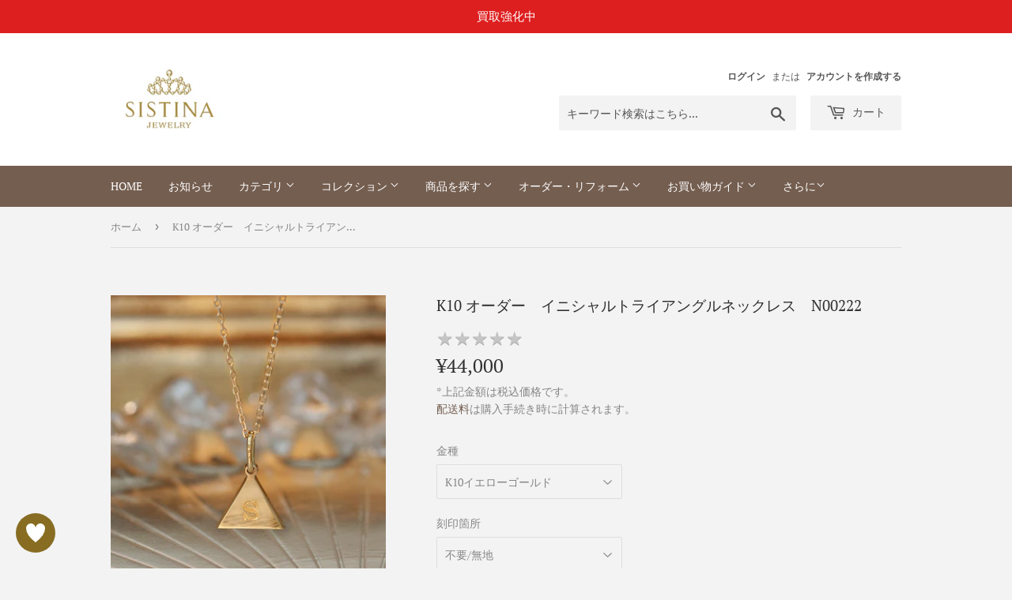

--- FILE ---
content_type: text/html; charset=utf-8
request_url: https://sistina.net/products/k10-n00222
body_size: 34626
content:
<!doctype html>
<html class="no-touch no-js">
<head>
  <script>(function(H){H.className=H.className.replace(/\bno-js\b/,'js')})(document.documentElement)</script>
  <!-- Basic page needs ================================================== -->
  <meta charset="utf-8">
  <meta http-equiv="X-UA-Compatible" content="IE=edge,chrome=1">

<!-- Google Tag Manager -->
<script>(function(w,d,s,l,i){w[l]=w[l]||[];w[l].push({'gtm.start':
new Date().getTime(),event:'gtm.js'});var f=d.getElementsByTagName(s)[0],
j=d.createElement(s),dl=l!='dataLayer'?'&l='+l:'';j.async=true;j.src=
'https://www.googletagmanager.com/gtm.js?id='+i+dl;f.parentNode.insertBefore(j,f);
})(window,document,'script','dataLayer','GTM-WGFS3FC');</script>
<!-- End Google Tag Manager -->

  
  
  <link rel="shortcut icon" href="//sistina.net/cdn/shop/files/favicon_ico_b8bdb855-d2a2-426f-995e-db0241baeba0_32x32.jpg?v=1643770782" type="image/png" />
  

  <!-- Title and description ================================================== -->
  <title>
  K10 オーダー　イニシャルトライアングルネックレス　N00222 &ndash; SISTINA JEWELRY
  </title>

  
    <meta name="description" content="こだわりの小ぶりにも関わらず1mmという厚みで存在感のあるトライアングルモチーフに仕上がりました。 無料で刻印を入れて、愛着の沸く私だけのオーダーネックレスの完成♪">
  

  <!-- Product meta ================================================== -->
  <!-- /snippets/social-meta-tags.liquid -->




<meta property="og:site_name" content="SISTINA JEWELRY">
<meta property="og:url" content="https://sistina.net/products/k10-n00222">
<meta property="og:title" content="K10  オーダー　イニシャルトライアングルネックレス　N00222">
<meta property="og:type" content="product">
<meta property="og:description" content="こだわりの小ぶりにも関わらず1mmという厚みで存在感のあるトライアングルモチーフに仕上がりました。 無料で刻印を入れて、愛着の沸く私だけのオーダーネックレスの完成♪">

  <meta property="og:price:amount" content="44,000">
  <meta property="og:price:currency" content="JPY">

<meta property="og:image" content="http://sistina.net/cdn/shop/products/n222_2022_01-3-100_8fbca39e-c12c-42c5-b06f-18a951da5673_1200x1200.jpg?v=1666068919"><meta property="og:image" content="http://sistina.net/cdn/shop/products/n222_2022_03-100_1200x1200.jpg?v=1666068919"><meta property="og:image" content="http://sistina.net/cdn/shop/products/n222_2022_03_1-100_1200x1200.jpg?v=1666068919">
<meta property="og:image:secure_url" content="https://sistina.net/cdn/shop/products/n222_2022_01-3-100_8fbca39e-c12c-42c5-b06f-18a951da5673_1200x1200.jpg?v=1666068919"><meta property="og:image:secure_url" content="https://sistina.net/cdn/shop/products/n222_2022_03-100_1200x1200.jpg?v=1666068919"><meta property="og:image:secure_url" content="https://sistina.net/cdn/shop/products/n222_2022_03_1-100_1200x1200.jpg?v=1666068919">


<meta name="twitter:card" content="summary_large_image">
<meta name="twitter:title" content="K10  オーダー　イニシャルトライアングルネックレス　N00222">
<meta name="twitter:description" content="こだわりの小ぶりにも関わらず1mmという厚みで存在感のあるトライアングルモチーフに仕上がりました。 無料で刻印を入れて、愛着の沸く私だけのオーダーネックレスの完成♪">


  <!-- Helpers ================================================== -->
  <link rel="canonical" href="https://sistina.net/products/k10-n00222">
  <meta name="viewport" content="width=device-width,initial-scale=1">

  <!-- CSS ================================================== -->
  <link href="//sistina.net/cdn/shop/t/3/assets/theme.scss.css?v=66318791531452905551768453046" rel="stylesheet" type="text/css" media="all" />

  <!-- Header hook for plugins ================================================== -->
  <script>window.performance && window.performance.mark && window.performance.mark('shopify.content_for_header.start');</script><meta name="facebook-domain-verification" content="tyznpgj8vna93e02zkq1hr1gpud93k">
<meta name="facebook-domain-verification" content="lhifn88dvujwfuo7rq9ivm38p5j5hy">
<meta name="google-site-verification" content="BgHFoVqa_d5pL1ewv7CwUfR0QF9-aHssUeHOg8h3tB4">
<meta id="shopify-digital-wallet" name="shopify-digital-wallet" content="/28253716619/digital_wallets/dialog">
<meta name="shopify-checkout-api-token" content="829d7b9d330ed06288b725d33c18c6ee">
<meta id="in-context-paypal-metadata" data-shop-id="28253716619" data-venmo-supported="false" data-environment="production" data-locale="ja_JP" data-paypal-v4="true" data-currency="JPY">
<link rel="alternate" type="application/json+oembed" href="https://sistina.net/products/k10-n00222.oembed">
<script async="async" src="/checkouts/internal/preloads.js?locale=ja-JP"></script>
<link rel="preconnect" href="https://shop.app" crossorigin="anonymous">
<script async="async" src="https://shop.app/checkouts/internal/preloads.js?locale=ja-JP&shop_id=28253716619" crossorigin="anonymous"></script>
<script id="apple-pay-shop-capabilities" type="application/json">{"shopId":28253716619,"countryCode":"JP","currencyCode":"JPY","merchantCapabilities":["supports3DS"],"merchantId":"gid:\/\/shopify\/Shop\/28253716619","merchantName":"SISTINA JEWELRY","requiredBillingContactFields":["postalAddress","email","phone"],"requiredShippingContactFields":["postalAddress","email","phone"],"shippingType":"shipping","supportedNetworks":["visa","masterCard","amex","jcb","discover"],"total":{"type":"pending","label":"SISTINA JEWELRY","amount":"1.00"},"shopifyPaymentsEnabled":true,"supportsSubscriptions":true}</script>
<script id="shopify-features" type="application/json">{"accessToken":"829d7b9d330ed06288b725d33c18c6ee","betas":["rich-media-storefront-analytics"],"domain":"sistina.net","predictiveSearch":false,"shopId":28253716619,"locale":"ja"}</script>
<script>var Shopify = Shopify || {};
Shopify.shop = "http-www-sistina-net.myshopify.com";
Shopify.locale = "ja";
Shopify.currency = {"active":"JPY","rate":"1.0"};
Shopify.country = "JP";
Shopify.theme = {"name":"Supply","id":97341276299,"schema_name":"Supply","schema_version":"8.9.23","theme_store_id":679,"role":"main"};
Shopify.theme.handle = "null";
Shopify.theme.style = {"id":null,"handle":null};
Shopify.cdnHost = "sistina.net/cdn";
Shopify.routes = Shopify.routes || {};
Shopify.routes.root = "/";</script>
<script type="module">!function(o){(o.Shopify=o.Shopify||{}).modules=!0}(window);</script>
<script>!function(o){function n(){var o=[];function n(){o.push(Array.prototype.slice.apply(arguments))}return n.q=o,n}var t=o.Shopify=o.Shopify||{};t.loadFeatures=n(),t.autoloadFeatures=n()}(window);</script>
<script>
  window.ShopifyPay = window.ShopifyPay || {};
  window.ShopifyPay.apiHost = "shop.app\/pay";
  window.ShopifyPay.redirectState = null;
</script>
<script id="shop-js-analytics" type="application/json">{"pageType":"product"}</script>
<script defer="defer" async type="module" src="//sistina.net/cdn/shopifycloud/shop-js/modules/v2/client.init-shop-cart-sync_Cun6Ba8E.ja.esm.js"></script>
<script defer="defer" async type="module" src="//sistina.net/cdn/shopifycloud/shop-js/modules/v2/chunk.common_DGWubyOB.esm.js"></script>
<script type="module">
  await import("//sistina.net/cdn/shopifycloud/shop-js/modules/v2/client.init-shop-cart-sync_Cun6Ba8E.ja.esm.js");
await import("//sistina.net/cdn/shopifycloud/shop-js/modules/v2/chunk.common_DGWubyOB.esm.js");

  window.Shopify.SignInWithShop?.initShopCartSync?.({"fedCMEnabled":true,"windoidEnabled":true});

</script>
<script>
  window.Shopify = window.Shopify || {};
  if (!window.Shopify.featureAssets) window.Shopify.featureAssets = {};
  window.Shopify.featureAssets['shop-js'] = {"shop-cart-sync":["modules/v2/client.shop-cart-sync_kpadWrR6.ja.esm.js","modules/v2/chunk.common_DGWubyOB.esm.js"],"init-fed-cm":["modules/v2/client.init-fed-cm_deEwcgdG.ja.esm.js","modules/v2/chunk.common_DGWubyOB.esm.js"],"shop-cash-offers":["modules/v2/client.shop-cash-offers_CGfJizyJ.ja.esm.js","modules/v2/chunk.common_DGWubyOB.esm.js","modules/v2/chunk.modal_Ba7vk6QP.esm.js"],"shop-button":["modules/v2/client.shop-button_Bgl7Akkx.ja.esm.js","modules/v2/chunk.common_DGWubyOB.esm.js"],"shop-toast-manager":["modules/v2/client.shop-toast-manager_BZdAlEPY.ja.esm.js","modules/v2/chunk.common_DGWubyOB.esm.js"],"init-shop-cart-sync":["modules/v2/client.init-shop-cart-sync_Cun6Ba8E.ja.esm.js","modules/v2/chunk.common_DGWubyOB.esm.js"],"avatar":["modules/v2/client.avatar_BTnouDA3.ja.esm.js"],"init-windoid":["modules/v2/client.init-windoid_DLaIoEuB.ja.esm.js","modules/v2/chunk.common_DGWubyOB.esm.js"],"init-shop-email-lookup-coordinator":["modules/v2/client.init-shop-email-lookup-coordinator_BxGPdBrh.ja.esm.js","modules/v2/chunk.common_DGWubyOB.esm.js"],"pay-button":["modules/v2/client.pay-button_iRJggQYg.ja.esm.js","modules/v2/chunk.common_DGWubyOB.esm.js"],"shop-login-button":["modules/v2/client.shop-login-button_CXxZBmJa.ja.esm.js","modules/v2/chunk.common_DGWubyOB.esm.js","modules/v2/chunk.modal_Ba7vk6QP.esm.js"],"init-customer-accounts-sign-up":["modules/v2/client.init-customer-accounts-sign-up_Bb65hYMR.ja.esm.js","modules/v2/client.shop-login-button_CXxZBmJa.ja.esm.js","modules/v2/chunk.common_DGWubyOB.esm.js","modules/v2/chunk.modal_Ba7vk6QP.esm.js"],"init-shop-for-new-customer-accounts":["modules/v2/client.init-shop-for-new-customer-accounts_48e-446J.ja.esm.js","modules/v2/client.shop-login-button_CXxZBmJa.ja.esm.js","modules/v2/chunk.common_DGWubyOB.esm.js","modules/v2/chunk.modal_Ba7vk6QP.esm.js"],"init-customer-accounts":["modules/v2/client.init-customer-accounts_BbQrQ-BF.ja.esm.js","modules/v2/client.shop-login-button_CXxZBmJa.ja.esm.js","modules/v2/chunk.common_DGWubyOB.esm.js","modules/v2/chunk.modal_Ba7vk6QP.esm.js"],"shop-follow-button":["modules/v2/client.shop-follow-button_BO2OQvUT.ja.esm.js","modules/v2/chunk.common_DGWubyOB.esm.js","modules/v2/chunk.modal_Ba7vk6QP.esm.js"],"checkout-modal":["modules/v2/client.checkout-modal__QRFVvMA.ja.esm.js","modules/v2/chunk.common_DGWubyOB.esm.js","modules/v2/chunk.modal_Ba7vk6QP.esm.js"],"lead-capture":["modules/v2/client.lead-capture_Be4qr8sG.ja.esm.js","modules/v2/chunk.common_DGWubyOB.esm.js","modules/v2/chunk.modal_Ba7vk6QP.esm.js"],"shop-login":["modules/v2/client.shop-login_BCaq99Td.ja.esm.js","modules/v2/chunk.common_DGWubyOB.esm.js","modules/v2/chunk.modal_Ba7vk6QP.esm.js"],"payment-terms":["modules/v2/client.payment-terms_C-1Cu6jg.ja.esm.js","modules/v2/chunk.common_DGWubyOB.esm.js","modules/v2/chunk.modal_Ba7vk6QP.esm.js"]};
</script>
<script>(function() {
  var isLoaded = false;
  function asyncLoad() {
    if (isLoaded) return;
    isLoaded = true;
    var urls = ["\/\/d1liekpayvooaz.cloudfront.net\/apps\/customizery\/customizery.js?shop=http-www-sistina-net.myshopify.com","https:\/\/cdn.nfcube.com\/instafeed-b55a5419861e6d82bc393647bee2918f.js?shop=http-www-sistina-net.myshopify.com","https:\/\/cdn.hextom.com\/js\/quickannouncementbar.js?shop=http-www-sistina-net.myshopify.com","https:\/\/sistina.net\/tools\/prime-review\/scripts\/float_button.js?shop=http-www-sistina-net.myshopify.com"];
    for (var i = 0; i < urls.length; i++) {
      var s = document.createElement('script');
      s.type = 'text/javascript';
      s.async = true;
      s.src = urls[i];
      var x = document.getElementsByTagName('script')[0];
      x.parentNode.insertBefore(s, x);
    }
  };
  if(window.attachEvent) {
    window.attachEvent('onload', asyncLoad);
  } else {
    window.addEventListener('load', asyncLoad, false);
  }
})();</script>
<script id="__st">var __st={"a":28253716619,"offset":32400,"reqid":"70d74242-1d2a-4092-9936-b662c52098fb-1768849979","pageurl":"sistina.net\/products\/k10-n00222","u":"4763bcfdfe3d","p":"product","rtyp":"product","rid":5035180687499};</script>
<script>window.ShopifyPaypalV4VisibilityTracking = true;</script>
<script id="captcha-bootstrap">!function(){'use strict';const t='contact',e='account',n='new_comment',o=[[t,t],['blogs',n],['comments',n],[t,'customer']],c=[[e,'customer_login'],[e,'guest_login'],[e,'recover_customer_password'],[e,'create_customer']],r=t=>t.map((([t,e])=>`form[action*='/${t}']:not([data-nocaptcha='true']) input[name='form_type'][value='${e}']`)).join(','),a=t=>()=>t?[...document.querySelectorAll(t)].map((t=>t.form)):[];function s(){const t=[...o],e=r(t);return a(e)}const i='password',u='form_key',d=['recaptcha-v3-token','g-recaptcha-response','h-captcha-response',i],f=()=>{try{return window.sessionStorage}catch{return}},m='__shopify_v',_=t=>t.elements[u];function p(t,e,n=!1){try{const o=window.sessionStorage,c=JSON.parse(o.getItem(e)),{data:r}=function(t){const{data:e,action:n}=t;return t[m]||n?{data:e,action:n}:{data:t,action:n}}(c);for(const[e,n]of Object.entries(r))t.elements[e]&&(t.elements[e].value=n);n&&o.removeItem(e)}catch(o){console.error('form repopulation failed',{error:o})}}const l='form_type',E='cptcha';function T(t){t.dataset[E]=!0}const w=window,h=w.document,L='Shopify',v='ce_forms',y='captcha';let A=!1;((t,e)=>{const n=(g='f06e6c50-85a8-45c8-87d0-21a2b65856fe',I='https://cdn.shopify.com/shopifycloud/storefront-forms-hcaptcha/ce_storefront_forms_captcha_hcaptcha.v1.5.2.iife.js',D={infoText:'hCaptchaによる保護',privacyText:'プライバシー',termsText:'利用規約'},(t,e,n)=>{const o=w[L][v],c=o.bindForm;if(c)return c(t,g,e,D).then(n);var r;o.q.push([[t,g,e,D],n]),r=I,A||(h.body.append(Object.assign(h.createElement('script'),{id:'captcha-provider',async:!0,src:r})),A=!0)});var g,I,D;w[L]=w[L]||{},w[L][v]=w[L][v]||{},w[L][v].q=[],w[L][y]=w[L][y]||{},w[L][y].protect=function(t,e){n(t,void 0,e),T(t)},Object.freeze(w[L][y]),function(t,e,n,w,h,L){const[v,y,A,g]=function(t,e,n){const i=e?o:[],u=t?c:[],d=[...i,...u],f=r(d),m=r(i),_=r(d.filter((([t,e])=>n.includes(e))));return[a(f),a(m),a(_),s()]}(w,h,L),I=t=>{const e=t.target;return e instanceof HTMLFormElement?e:e&&e.form},D=t=>v().includes(t);t.addEventListener('submit',(t=>{const e=I(t);if(!e)return;const n=D(e)&&!e.dataset.hcaptchaBound&&!e.dataset.recaptchaBound,o=_(e),c=g().includes(e)&&(!o||!o.value);(n||c)&&t.preventDefault(),c&&!n&&(function(t){try{if(!f())return;!function(t){const e=f();if(!e)return;const n=_(t);if(!n)return;const o=n.value;o&&e.removeItem(o)}(t);const e=Array.from(Array(32),(()=>Math.random().toString(36)[2])).join('');!function(t,e){_(t)||t.append(Object.assign(document.createElement('input'),{type:'hidden',name:u})),t.elements[u].value=e}(t,e),function(t,e){const n=f();if(!n)return;const o=[...t.querySelectorAll(`input[type='${i}']`)].map((({name:t})=>t)),c=[...d,...o],r={};for(const[a,s]of new FormData(t).entries())c.includes(a)||(r[a]=s);n.setItem(e,JSON.stringify({[m]:1,action:t.action,data:r}))}(t,e)}catch(e){console.error('failed to persist form',e)}}(e),e.submit())}));const S=(t,e)=>{t&&!t.dataset[E]&&(n(t,e.some((e=>e===t))),T(t))};for(const o of['focusin','change'])t.addEventListener(o,(t=>{const e=I(t);D(e)&&S(e,y())}));const B=e.get('form_key'),M=e.get(l),P=B&&M;t.addEventListener('DOMContentLoaded',(()=>{const t=y();if(P)for(const e of t)e.elements[l].value===M&&p(e,B);[...new Set([...A(),...v().filter((t=>'true'===t.dataset.shopifyCaptcha))])].forEach((e=>S(e,t)))}))}(h,new URLSearchParams(w.location.search),n,t,e,['guest_login'])})(!0,!0)}();</script>
<script integrity="sha256-4kQ18oKyAcykRKYeNunJcIwy7WH5gtpwJnB7kiuLZ1E=" data-source-attribution="shopify.loadfeatures" defer="defer" src="//sistina.net/cdn/shopifycloud/storefront/assets/storefront/load_feature-a0a9edcb.js" crossorigin="anonymous"></script>
<script crossorigin="anonymous" defer="defer" src="//sistina.net/cdn/shopifycloud/storefront/assets/shopify_pay/storefront-65b4c6d7.js?v=20250812"></script>
<script data-source-attribution="shopify.dynamic_checkout.dynamic.init">var Shopify=Shopify||{};Shopify.PaymentButton=Shopify.PaymentButton||{isStorefrontPortableWallets:!0,init:function(){window.Shopify.PaymentButton.init=function(){};var t=document.createElement("script");t.src="https://sistina.net/cdn/shopifycloud/portable-wallets/latest/portable-wallets.ja.js",t.type="module",document.head.appendChild(t)}};
</script>
<script data-source-attribution="shopify.dynamic_checkout.buyer_consent">
  function portableWalletsHideBuyerConsent(e){var t=document.getElementById("shopify-buyer-consent"),n=document.getElementById("shopify-subscription-policy-button");t&&n&&(t.classList.add("hidden"),t.setAttribute("aria-hidden","true"),n.removeEventListener("click",e))}function portableWalletsShowBuyerConsent(e){var t=document.getElementById("shopify-buyer-consent"),n=document.getElementById("shopify-subscription-policy-button");t&&n&&(t.classList.remove("hidden"),t.removeAttribute("aria-hidden"),n.addEventListener("click",e))}window.Shopify?.PaymentButton&&(window.Shopify.PaymentButton.hideBuyerConsent=portableWalletsHideBuyerConsent,window.Shopify.PaymentButton.showBuyerConsent=portableWalletsShowBuyerConsent);
</script>
<script>
  function portableWalletsCleanup(e){e&&e.src&&console.error("Failed to load portable wallets script "+e.src);var t=document.querySelectorAll("shopify-accelerated-checkout .shopify-payment-button__skeleton, shopify-accelerated-checkout-cart .wallet-cart-button__skeleton"),e=document.getElementById("shopify-buyer-consent");for(let e=0;e<t.length;e++)t[e].remove();e&&e.remove()}function portableWalletsNotLoadedAsModule(e){e instanceof ErrorEvent&&"string"==typeof e.message&&e.message.includes("import.meta")&&"string"==typeof e.filename&&e.filename.includes("portable-wallets")&&(window.removeEventListener("error",portableWalletsNotLoadedAsModule),window.Shopify.PaymentButton.failedToLoad=e,"loading"===document.readyState?document.addEventListener("DOMContentLoaded",window.Shopify.PaymentButton.init):window.Shopify.PaymentButton.init())}window.addEventListener("error",portableWalletsNotLoadedAsModule);
</script>

<script type="module" src="https://sistina.net/cdn/shopifycloud/portable-wallets/latest/portable-wallets.ja.js" onError="portableWalletsCleanup(this)" crossorigin="anonymous"></script>
<script nomodule>
  document.addEventListener("DOMContentLoaded", portableWalletsCleanup);
</script>

<link id="shopify-accelerated-checkout-styles" rel="stylesheet" media="screen" href="https://sistina.net/cdn/shopifycloud/portable-wallets/latest/accelerated-checkout-backwards-compat.css" crossorigin="anonymous">
<style id="shopify-accelerated-checkout-cart">
        #shopify-buyer-consent {
  margin-top: 1em;
  display: inline-block;
  width: 100%;
}

#shopify-buyer-consent.hidden {
  display: none;
}

#shopify-subscription-policy-button {
  background: none;
  border: none;
  padding: 0;
  text-decoration: underline;
  font-size: inherit;
  cursor: pointer;
}

#shopify-subscription-policy-button::before {
  box-shadow: none;
}

      </style>

<script>window.performance && window.performance.mark && window.performance.mark('shopify.content_for_header.end');</script>

  
  

  <script src="//sistina.net/cdn/shop/t/3/assets/jquery-2.2.3.min.js?v=58211863146907186831591856270" type="text/javascript"></script>

  <script src="//sistina.net/cdn/shop/t/3/assets/lazysizes.min.js?v=8147953233334221341591856271" async="async"></script>
  <script src="//sistina.net/cdn/shop/t/3/assets/vendor.js?v=106177282645720727331591856273" defer="defer"></script>
  <script src="//sistina.net/cdn/shop/t/3/assets/theme.js?v=173667192282505478381598417471" defer="defer"></script>


 
<!-- "snippets/pagefly-header.liquid" was not rendered, the associated app was uninstalled -->
  
  
    
    <link href="//cdn.jsdelivr.net/jquery.slick/1.6.0/slick.css" rel="stylesheet" type="text/css" media="all" />
    <link href="//cdn.jsdelivr.net/jquery.slick/1.6.0/slick-theme.css" rel="stylesheet" type="text/css" media="all" />
    <script src="//cdn.jsdelivr.net/jquery.slick/1.6.0/slick.min.js" type="text/javascript"></script>
  
 
 <meta name="facebook-domain-verification" content="lhifn88dvujwfuo7rq9ivm38p5j5hy" />
 <link href="https://monorail-edge.shopifysvc.com" rel="dns-prefetch">
<script>(function(){if ("sendBeacon" in navigator && "performance" in window) {try {var session_token_from_headers = performance.getEntriesByType('navigation')[0].serverTiming.find(x => x.name == '_s').description;} catch {var session_token_from_headers = undefined;}var session_cookie_matches = document.cookie.match(/_shopify_s=([^;]*)/);var session_token_from_cookie = session_cookie_matches && session_cookie_matches.length === 2 ? session_cookie_matches[1] : "";var session_token = session_token_from_headers || session_token_from_cookie || "";function handle_abandonment_event(e) {var entries = performance.getEntries().filter(function(entry) {return /monorail-edge.shopifysvc.com/.test(entry.name);});if (!window.abandonment_tracked && entries.length === 0) {window.abandonment_tracked = true;var currentMs = Date.now();var navigation_start = performance.timing.navigationStart;var payload = {shop_id: 28253716619,url: window.location.href,navigation_start,duration: currentMs - navigation_start,session_token,page_type: "product"};window.navigator.sendBeacon("https://monorail-edge.shopifysvc.com/v1/produce", JSON.stringify({schema_id: "online_store_buyer_site_abandonment/1.1",payload: payload,metadata: {event_created_at_ms: currentMs,event_sent_at_ms: currentMs}}));}}window.addEventListener('pagehide', handle_abandonment_event);}}());</script>
<script id="web-pixels-manager-setup">(function e(e,d,r,n,o){if(void 0===o&&(o={}),!Boolean(null===(a=null===(i=window.Shopify)||void 0===i?void 0:i.analytics)||void 0===a?void 0:a.replayQueue)){var i,a;window.Shopify=window.Shopify||{};var t=window.Shopify;t.analytics=t.analytics||{};var s=t.analytics;s.replayQueue=[],s.publish=function(e,d,r){return s.replayQueue.push([e,d,r]),!0};try{self.performance.mark("wpm:start")}catch(e){}var l=function(){var e={modern:/Edge?\/(1{2}[4-9]|1[2-9]\d|[2-9]\d{2}|\d{4,})\.\d+(\.\d+|)|Firefox\/(1{2}[4-9]|1[2-9]\d|[2-9]\d{2}|\d{4,})\.\d+(\.\d+|)|Chrom(ium|e)\/(9{2}|\d{3,})\.\d+(\.\d+|)|(Maci|X1{2}).+ Version\/(15\.\d+|(1[6-9]|[2-9]\d|\d{3,})\.\d+)([,.]\d+|)( \(\w+\)|)( Mobile\/\w+|) Safari\/|Chrome.+OPR\/(9{2}|\d{3,})\.\d+\.\d+|(CPU[ +]OS|iPhone[ +]OS|CPU[ +]iPhone|CPU IPhone OS|CPU iPad OS)[ +]+(15[._]\d+|(1[6-9]|[2-9]\d|\d{3,})[._]\d+)([._]\d+|)|Android:?[ /-](13[3-9]|1[4-9]\d|[2-9]\d{2}|\d{4,})(\.\d+|)(\.\d+|)|Android.+Firefox\/(13[5-9]|1[4-9]\d|[2-9]\d{2}|\d{4,})\.\d+(\.\d+|)|Android.+Chrom(ium|e)\/(13[3-9]|1[4-9]\d|[2-9]\d{2}|\d{4,})\.\d+(\.\d+|)|SamsungBrowser\/([2-9]\d|\d{3,})\.\d+/,legacy:/Edge?\/(1[6-9]|[2-9]\d|\d{3,})\.\d+(\.\d+|)|Firefox\/(5[4-9]|[6-9]\d|\d{3,})\.\d+(\.\d+|)|Chrom(ium|e)\/(5[1-9]|[6-9]\d|\d{3,})\.\d+(\.\d+|)([\d.]+$|.*Safari\/(?![\d.]+ Edge\/[\d.]+$))|(Maci|X1{2}).+ Version\/(10\.\d+|(1[1-9]|[2-9]\d|\d{3,})\.\d+)([,.]\d+|)( \(\w+\)|)( Mobile\/\w+|) Safari\/|Chrome.+OPR\/(3[89]|[4-9]\d|\d{3,})\.\d+\.\d+|(CPU[ +]OS|iPhone[ +]OS|CPU[ +]iPhone|CPU IPhone OS|CPU iPad OS)[ +]+(10[._]\d+|(1[1-9]|[2-9]\d|\d{3,})[._]\d+)([._]\d+|)|Android:?[ /-](13[3-9]|1[4-9]\d|[2-9]\d{2}|\d{4,})(\.\d+|)(\.\d+|)|Mobile Safari.+OPR\/([89]\d|\d{3,})\.\d+\.\d+|Android.+Firefox\/(13[5-9]|1[4-9]\d|[2-9]\d{2}|\d{4,})\.\d+(\.\d+|)|Android.+Chrom(ium|e)\/(13[3-9]|1[4-9]\d|[2-9]\d{2}|\d{4,})\.\d+(\.\d+|)|Android.+(UC? ?Browser|UCWEB|U3)[ /]?(15\.([5-9]|\d{2,})|(1[6-9]|[2-9]\d|\d{3,})\.\d+)\.\d+|SamsungBrowser\/(5\.\d+|([6-9]|\d{2,})\.\d+)|Android.+MQ{2}Browser\/(14(\.(9|\d{2,})|)|(1[5-9]|[2-9]\d|\d{3,})(\.\d+|))(\.\d+|)|K[Aa][Ii]OS\/(3\.\d+|([4-9]|\d{2,})\.\d+)(\.\d+|)/},d=e.modern,r=e.legacy,n=navigator.userAgent;return n.match(d)?"modern":n.match(r)?"legacy":"unknown"}(),u="modern"===l?"modern":"legacy",c=(null!=n?n:{modern:"",legacy:""})[u],f=function(e){return[e.baseUrl,"/wpm","/b",e.hashVersion,"modern"===e.buildTarget?"m":"l",".js"].join("")}({baseUrl:d,hashVersion:r,buildTarget:u}),m=function(e){var d=e.version,r=e.bundleTarget,n=e.surface,o=e.pageUrl,i=e.monorailEndpoint;return{emit:function(e){var a=e.status,t=e.errorMsg,s=(new Date).getTime(),l=JSON.stringify({metadata:{event_sent_at_ms:s},events:[{schema_id:"web_pixels_manager_load/3.1",payload:{version:d,bundle_target:r,page_url:o,status:a,surface:n,error_msg:t},metadata:{event_created_at_ms:s}}]});if(!i)return console&&console.warn&&console.warn("[Web Pixels Manager] No Monorail endpoint provided, skipping logging."),!1;try{return self.navigator.sendBeacon.bind(self.navigator)(i,l)}catch(e){}var u=new XMLHttpRequest;try{return u.open("POST",i,!0),u.setRequestHeader("Content-Type","text/plain"),u.send(l),!0}catch(e){return console&&console.warn&&console.warn("[Web Pixels Manager] Got an unhandled error while logging to Monorail."),!1}}}}({version:r,bundleTarget:l,surface:e.surface,pageUrl:self.location.href,monorailEndpoint:e.monorailEndpoint});try{o.browserTarget=l,function(e){var d=e.src,r=e.async,n=void 0===r||r,o=e.onload,i=e.onerror,a=e.sri,t=e.scriptDataAttributes,s=void 0===t?{}:t,l=document.createElement("script"),u=document.querySelector("head"),c=document.querySelector("body");if(l.async=n,l.src=d,a&&(l.integrity=a,l.crossOrigin="anonymous"),s)for(var f in s)if(Object.prototype.hasOwnProperty.call(s,f))try{l.dataset[f]=s[f]}catch(e){}if(o&&l.addEventListener("load",o),i&&l.addEventListener("error",i),u)u.appendChild(l);else{if(!c)throw new Error("Did not find a head or body element to append the script");c.appendChild(l)}}({src:f,async:!0,onload:function(){if(!function(){var e,d;return Boolean(null===(d=null===(e=window.Shopify)||void 0===e?void 0:e.analytics)||void 0===d?void 0:d.initialized)}()){var d=window.webPixelsManager.init(e)||void 0;if(d){var r=window.Shopify.analytics;r.replayQueue.forEach((function(e){var r=e[0],n=e[1],o=e[2];d.publishCustomEvent(r,n,o)})),r.replayQueue=[],r.publish=d.publishCustomEvent,r.visitor=d.visitor,r.initialized=!0}}},onerror:function(){return m.emit({status:"failed",errorMsg:"".concat(f," has failed to load")})},sri:function(e){var d=/^sha384-[A-Za-z0-9+/=]+$/;return"string"==typeof e&&d.test(e)}(c)?c:"",scriptDataAttributes:o}),m.emit({status:"loading"})}catch(e){m.emit({status:"failed",errorMsg:(null==e?void 0:e.message)||"Unknown error"})}}})({shopId: 28253716619,storefrontBaseUrl: "https://sistina.net",extensionsBaseUrl: "https://extensions.shopifycdn.com/cdn/shopifycloud/web-pixels-manager",monorailEndpoint: "https://monorail-edge.shopifysvc.com/unstable/produce_batch",surface: "storefront-renderer",enabledBetaFlags: ["2dca8a86"],webPixelsConfigList: [{"id":"409698443","configuration":"{\"config\":\"{\\\"pixel_id\\\":\\\"G-343V7CQVT4\\\",\\\"target_country\\\":\\\"JP\\\",\\\"gtag_events\\\":[{\\\"type\\\":\\\"search\\\",\\\"action_label\\\":[\\\"G-343V7CQVT4\\\",\\\"AW-620363918\\\/3ZdCCJOcpdcDEI6B6KcC\\\"]},{\\\"type\\\":\\\"begin_checkout\\\",\\\"action_label\\\":[\\\"G-343V7CQVT4\\\",\\\"AW-620363918\\\/h_Z7CJCcpdcDEI6B6KcC\\\"]},{\\\"type\\\":\\\"view_item\\\",\\\"action_label\\\":[\\\"G-343V7CQVT4\\\",\\\"AW-620363918\\\/1xKyCIqcpdcDEI6B6KcC\\\",\\\"MC-D5KHPYBJ35\\\"]},{\\\"type\\\":\\\"purchase\\\",\\\"action_label\\\":[\\\"G-343V7CQVT4\\\",\\\"AW-620363918\\\/SpVICL2txo8YEI6B6KcC\\\",\\\"MC-D5KHPYBJ35\\\"]},{\\\"type\\\":\\\"page_view\\\",\\\"action_label\\\":[\\\"G-343V7CQVT4\\\",\\\"AW-620363918\\\/nRGOCIScpdcDEI6B6KcC\\\",\\\"MC-D5KHPYBJ35\\\"]},{\\\"type\\\":\\\"add_payment_info\\\",\\\"action_label\\\":[\\\"G-343V7CQVT4\\\",\\\"AW-620363918\\\/WUxZCJacpdcDEI6B6KcC\\\"]},{\\\"type\\\":\\\"add_to_cart\\\",\\\"action_label\\\":[\\\"G-343V7CQVT4\\\",\\\"AW-620363918\\\/sSV-CI2cpdcDEI6B6KcC\\\"]}],\\\"enable_monitoring_mode\\\":false}\"}","eventPayloadVersion":"v1","runtimeContext":"OPEN","scriptVersion":"b2a88bafab3e21179ed38636efcd8a93","type":"APP","apiClientId":1780363,"privacyPurposes":[],"dataSharingAdjustments":{"protectedCustomerApprovalScopes":["read_customer_address","read_customer_email","read_customer_name","read_customer_personal_data","read_customer_phone"]}},{"id":"164200587","configuration":"{\"pixel_id\":\"2076612035833143\",\"pixel_type\":\"facebook_pixel\",\"metaapp_system_user_token\":\"-\"}","eventPayloadVersion":"v1","runtimeContext":"OPEN","scriptVersion":"ca16bc87fe92b6042fbaa3acc2fbdaa6","type":"APP","apiClientId":2329312,"privacyPurposes":["ANALYTICS","MARKETING","SALE_OF_DATA"],"dataSharingAdjustments":{"protectedCustomerApprovalScopes":["read_customer_address","read_customer_email","read_customer_name","read_customer_personal_data","read_customer_phone"]}},{"id":"shopify-app-pixel","configuration":"{}","eventPayloadVersion":"v1","runtimeContext":"STRICT","scriptVersion":"0450","apiClientId":"shopify-pixel","type":"APP","privacyPurposes":["ANALYTICS","MARKETING"]},{"id":"shopify-custom-pixel","eventPayloadVersion":"v1","runtimeContext":"LAX","scriptVersion":"0450","apiClientId":"shopify-pixel","type":"CUSTOM","privacyPurposes":["ANALYTICS","MARKETING"]}],isMerchantRequest: false,initData: {"shop":{"name":"SISTINA JEWELRY","paymentSettings":{"currencyCode":"JPY"},"myshopifyDomain":"http-www-sistina-net.myshopify.com","countryCode":"JP","storefrontUrl":"https:\/\/sistina.net"},"customer":null,"cart":null,"checkout":null,"productVariants":[{"price":{"amount":44000.0,"currencyCode":"JPY"},"product":{"title":"K10  オーダー　イニシャルトライアングルネックレス　N00222","vendor":"SISTINA JEWELRY","id":"5035180687499","untranslatedTitle":"K10  オーダー　イニシャルトライアングルネックレス　N00222","url":"\/products\/k10-n00222","type":"ネックレス"},"id":"34297552076939","image":{"src":"\/\/sistina.net\/cdn\/shop\/products\/n222_2022_01-3-100_8fbca39e-c12c-42c5-b06f-18a951da5673.jpg?v=1666068919"},"sku":"N00222-K10-Y-40","title":"K10イエローゴールド","untranslatedTitle":"K10イエローゴールド"},{"price":{"amount":51700.0,"currencyCode":"JPY"},"product":{"title":"K10  オーダー　イニシャルトライアングルネックレス　N00222","vendor":"SISTINA JEWELRY","id":"5035180687499","untranslatedTitle":"K10  オーダー　イニシャルトライアングルネックレス　N00222","url":"\/products\/k10-n00222","type":"ネックレス"},"id":"34297552142475","image":{"src":"\/\/sistina.net\/cdn\/shop\/products\/n222_2022_01-3-100_8fbca39e-c12c-42c5-b06f-18a951da5673.jpg?v=1666068919"},"sku":"N00222-K10-W-40","title":"K10ホワイトゴールド","untranslatedTitle":"K10ホワイトゴールド"},{"price":{"amount":44000.0,"currencyCode":"JPY"},"product":{"title":"K10  オーダー　イニシャルトライアングルネックレス　N00222","vendor":"SISTINA JEWELRY","id":"5035180687499","untranslatedTitle":"K10  オーダー　イニシャルトライアングルネックレス　N00222","url":"\/products\/k10-n00222","type":"ネックレス"},"id":"34297552208011","image":{"src":"\/\/sistina.net\/cdn\/shop\/products\/n222_2022_01-3-100_8fbca39e-c12c-42c5-b06f-18a951da5673.jpg?v=1666068919"},"sku":"N00222-K10-P-40","title":"K10ピンクゴールド","untranslatedTitle":"K10ピンクゴールド"}],"purchasingCompany":null},},"https://sistina.net/cdn","fcfee988w5aeb613cpc8e4bc33m6693e112",{"modern":"","legacy":""},{"shopId":"28253716619","storefrontBaseUrl":"https:\/\/sistina.net","extensionBaseUrl":"https:\/\/extensions.shopifycdn.com\/cdn\/shopifycloud\/web-pixels-manager","surface":"storefront-renderer","enabledBetaFlags":"[\"2dca8a86\"]","isMerchantRequest":"false","hashVersion":"fcfee988w5aeb613cpc8e4bc33m6693e112","publish":"custom","events":"[[\"page_viewed\",{}],[\"product_viewed\",{\"productVariant\":{\"price\":{\"amount\":44000.0,\"currencyCode\":\"JPY\"},\"product\":{\"title\":\"K10  オーダー　イニシャルトライアングルネックレス　N00222\",\"vendor\":\"SISTINA JEWELRY\",\"id\":\"5035180687499\",\"untranslatedTitle\":\"K10  オーダー　イニシャルトライアングルネックレス　N00222\",\"url\":\"\/products\/k10-n00222\",\"type\":\"ネックレス\"},\"id\":\"34297552076939\",\"image\":{\"src\":\"\/\/sistina.net\/cdn\/shop\/products\/n222_2022_01-3-100_8fbca39e-c12c-42c5-b06f-18a951da5673.jpg?v=1666068919\"},\"sku\":\"N00222-K10-Y-40\",\"title\":\"K10イエローゴールド\",\"untranslatedTitle\":\"K10イエローゴールド\"}}]]"});</script><script>
  window.ShopifyAnalytics = window.ShopifyAnalytics || {};
  window.ShopifyAnalytics.meta = window.ShopifyAnalytics.meta || {};
  window.ShopifyAnalytics.meta.currency = 'JPY';
  var meta = {"product":{"id":5035180687499,"gid":"gid:\/\/shopify\/Product\/5035180687499","vendor":"SISTINA JEWELRY","type":"ネックレス","handle":"k10-n00222","variants":[{"id":34297552076939,"price":4400000,"name":"K10  オーダー　イニシャルトライアングルネックレス　N00222 - K10イエローゴールド","public_title":"K10イエローゴールド","sku":"N00222-K10-Y-40"},{"id":34297552142475,"price":5170000,"name":"K10  オーダー　イニシャルトライアングルネックレス　N00222 - K10ホワイトゴールド","public_title":"K10ホワイトゴールド","sku":"N00222-K10-W-40"},{"id":34297552208011,"price":4400000,"name":"K10  オーダー　イニシャルトライアングルネックレス　N00222 - K10ピンクゴールド","public_title":"K10ピンクゴールド","sku":"N00222-K10-P-40"}],"remote":false},"page":{"pageType":"product","resourceType":"product","resourceId":5035180687499,"requestId":"70d74242-1d2a-4092-9936-b662c52098fb-1768849979"}};
  for (var attr in meta) {
    window.ShopifyAnalytics.meta[attr] = meta[attr];
  }
</script>
<script class="analytics">
  (function () {
    var customDocumentWrite = function(content) {
      var jquery = null;

      if (window.jQuery) {
        jquery = window.jQuery;
      } else if (window.Checkout && window.Checkout.$) {
        jquery = window.Checkout.$;
      }

      if (jquery) {
        jquery('body').append(content);
      }
    };

    var hasLoggedConversion = function(token) {
      if (token) {
        return document.cookie.indexOf('loggedConversion=' + token) !== -1;
      }
      return false;
    }

    var setCookieIfConversion = function(token) {
      if (token) {
        var twoMonthsFromNow = new Date(Date.now());
        twoMonthsFromNow.setMonth(twoMonthsFromNow.getMonth() + 2);

        document.cookie = 'loggedConversion=' + token + '; expires=' + twoMonthsFromNow;
      }
    }

    var trekkie = window.ShopifyAnalytics.lib = window.trekkie = window.trekkie || [];
    if (trekkie.integrations) {
      return;
    }
    trekkie.methods = [
      'identify',
      'page',
      'ready',
      'track',
      'trackForm',
      'trackLink'
    ];
    trekkie.factory = function(method) {
      return function() {
        var args = Array.prototype.slice.call(arguments);
        args.unshift(method);
        trekkie.push(args);
        return trekkie;
      };
    };
    for (var i = 0; i < trekkie.methods.length; i++) {
      var key = trekkie.methods[i];
      trekkie[key] = trekkie.factory(key);
    }
    trekkie.load = function(config) {
      trekkie.config = config || {};
      trekkie.config.initialDocumentCookie = document.cookie;
      var first = document.getElementsByTagName('script')[0];
      var script = document.createElement('script');
      script.type = 'text/javascript';
      script.onerror = function(e) {
        var scriptFallback = document.createElement('script');
        scriptFallback.type = 'text/javascript';
        scriptFallback.onerror = function(error) {
                var Monorail = {
      produce: function produce(monorailDomain, schemaId, payload) {
        var currentMs = new Date().getTime();
        var event = {
          schema_id: schemaId,
          payload: payload,
          metadata: {
            event_created_at_ms: currentMs,
            event_sent_at_ms: currentMs
          }
        };
        return Monorail.sendRequest("https://" + monorailDomain + "/v1/produce", JSON.stringify(event));
      },
      sendRequest: function sendRequest(endpointUrl, payload) {
        // Try the sendBeacon API
        if (window && window.navigator && typeof window.navigator.sendBeacon === 'function' && typeof window.Blob === 'function' && !Monorail.isIos12()) {
          var blobData = new window.Blob([payload], {
            type: 'text/plain'
          });

          if (window.navigator.sendBeacon(endpointUrl, blobData)) {
            return true;
          } // sendBeacon was not successful

        } // XHR beacon

        var xhr = new XMLHttpRequest();

        try {
          xhr.open('POST', endpointUrl);
          xhr.setRequestHeader('Content-Type', 'text/plain');
          xhr.send(payload);
        } catch (e) {
          console.log(e);
        }

        return false;
      },
      isIos12: function isIos12() {
        return window.navigator.userAgent.lastIndexOf('iPhone; CPU iPhone OS 12_') !== -1 || window.navigator.userAgent.lastIndexOf('iPad; CPU OS 12_') !== -1;
      }
    };
    Monorail.produce('monorail-edge.shopifysvc.com',
      'trekkie_storefront_load_errors/1.1',
      {shop_id: 28253716619,
      theme_id: 97341276299,
      app_name: "storefront",
      context_url: window.location.href,
      source_url: "//sistina.net/cdn/s/trekkie.storefront.cd680fe47e6c39ca5d5df5f0a32d569bc48c0f27.min.js"});

        };
        scriptFallback.async = true;
        scriptFallback.src = '//sistina.net/cdn/s/trekkie.storefront.cd680fe47e6c39ca5d5df5f0a32d569bc48c0f27.min.js';
        first.parentNode.insertBefore(scriptFallback, first);
      };
      script.async = true;
      script.src = '//sistina.net/cdn/s/trekkie.storefront.cd680fe47e6c39ca5d5df5f0a32d569bc48c0f27.min.js';
      first.parentNode.insertBefore(script, first);
    };
    trekkie.load(
      {"Trekkie":{"appName":"storefront","development":false,"defaultAttributes":{"shopId":28253716619,"isMerchantRequest":null,"themeId":97341276299,"themeCityHash":"17413504356162723087","contentLanguage":"ja","currency":"JPY","eventMetadataId":"49662721-5ac3-445b-9cd1-1ada2bebb606"},"isServerSideCookieWritingEnabled":true,"monorailRegion":"shop_domain","enabledBetaFlags":["65f19447"]},"Session Attribution":{},"S2S":{"facebookCapiEnabled":true,"source":"trekkie-storefront-renderer","apiClientId":580111}}
    );

    var loaded = false;
    trekkie.ready(function() {
      if (loaded) return;
      loaded = true;

      window.ShopifyAnalytics.lib = window.trekkie;

      var originalDocumentWrite = document.write;
      document.write = customDocumentWrite;
      try { window.ShopifyAnalytics.merchantGoogleAnalytics.call(this); } catch(error) {};
      document.write = originalDocumentWrite;

      window.ShopifyAnalytics.lib.page(null,{"pageType":"product","resourceType":"product","resourceId":5035180687499,"requestId":"70d74242-1d2a-4092-9936-b662c52098fb-1768849979","shopifyEmitted":true});

      var match = window.location.pathname.match(/checkouts\/(.+)\/(thank_you|post_purchase)/)
      var token = match? match[1]: undefined;
      if (!hasLoggedConversion(token)) {
        setCookieIfConversion(token);
        window.ShopifyAnalytics.lib.track("Viewed Product",{"currency":"JPY","variantId":34297552076939,"productId":5035180687499,"productGid":"gid:\/\/shopify\/Product\/5035180687499","name":"K10  オーダー　イニシャルトライアングルネックレス　N00222 - K10イエローゴールド","price":"44000","sku":"N00222-K10-Y-40","brand":"SISTINA JEWELRY","variant":"K10イエローゴールド","category":"ネックレス","nonInteraction":true,"remote":false},undefined,undefined,{"shopifyEmitted":true});
      window.ShopifyAnalytics.lib.track("monorail:\/\/trekkie_storefront_viewed_product\/1.1",{"currency":"JPY","variantId":34297552076939,"productId":5035180687499,"productGid":"gid:\/\/shopify\/Product\/5035180687499","name":"K10  オーダー　イニシャルトライアングルネックレス　N00222 - K10イエローゴールド","price":"44000","sku":"N00222-K10-Y-40","brand":"SISTINA JEWELRY","variant":"K10イエローゴールド","category":"ネックレス","nonInteraction":true,"remote":false,"referer":"https:\/\/sistina.net\/products\/k10-n00222"});
      }
    });


        var eventsListenerScript = document.createElement('script');
        eventsListenerScript.async = true;
        eventsListenerScript.src = "//sistina.net/cdn/shopifycloud/storefront/assets/shop_events_listener-3da45d37.js";
        document.getElementsByTagName('head')[0].appendChild(eventsListenerScript);

})();</script>
  <script>
  if (!window.ga || (window.ga && typeof window.ga !== 'function')) {
    window.ga = function ga() {
      (window.ga.q = window.ga.q || []).push(arguments);
      if (window.Shopify && window.Shopify.analytics && typeof window.Shopify.analytics.publish === 'function') {
        window.Shopify.analytics.publish("ga_stub_called", {}, {sendTo: "google_osp_migration"});
      }
      console.error("Shopify's Google Analytics stub called with:", Array.from(arguments), "\nSee https://help.shopify.com/manual/promoting-marketing/pixels/pixel-migration#google for more information.");
    };
    if (window.Shopify && window.Shopify.analytics && typeof window.Shopify.analytics.publish === 'function') {
      window.Shopify.analytics.publish("ga_stub_initialized", {}, {sendTo: "google_osp_migration"});
    }
  }
</script>
<script
  defer
  src="https://sistina.net/cdn/shopifycloud/perf-kit/shopify-perf-kit-3.0.4.min.js"
  data-application="storefront-renderer"
  data-shop-id="28253716619"
  data-render-region="gcp-us-central1"
  data-page-type="product"
  data-theme-instance-id="97341276299"
  data-theme-name="Supply"
  data-theme-version="8.9.23"
  data-monorail-region="shop_domain"
  data-resource-timing-sampling-rate="10"
  data-shs="true"
  data-shs-beacon="true"
  data-shs-export-with-fetch="true"
  data-shs-logs-sample-rate="1"
  data-shs-beacon-endpoint="https://sistina.net/api/collect"
></script>
</head> 

<body id="k10-オーダー-イニシャルトライアングルネックレス-n00222" class="template-product">

<!-- Google Tag Manager (noscript) -->
<noscript><iframe src="https://www.googletagmanager.com/ns.html?id=GTM-WGFS3FC"
height="0" width="0" style="display:none;visibility:hidden"></iframe></noscript>
<!-- End Google Tag Manager (noscript) -->
  
  <div id="shopify-section-header" class="shopify-section header-section"><header class="site-header" role="banner" data-section-id="header" data-section-type="header-section">
  <div class="wrapper">

    <div class="grid--full">
      <div class="grid-item large--one-half">
        
          <div class="h1 header-logo" itemscope itemtype="http://schema.org/Organization">
        
          
          

          <a href="/" itemprop="url">
            <div class="lazyload__image-wrapper no-js header-logo__image" style="max-width:150px;">
              <div style="padding-top:52.33333333333333%;">
                <img class="lazyload js"
                  data-src="//sistina.net/cdn/shop/files/1200_628_SNS_a8393b0d-19f7-4373-900a-07de105d83a7_{width}x.jpg?v=1613609150"
                  data-widths="[180, 360, 540, 720, 900, 1080, 1296, 1512, 1728, 2048]"
                  data-aspectratio="1.910828025477707"
                  data-sizes="auto"
                  alt="SISTINA JEWELRY"
                  style="width:150px;">
              </div>
            </div>
            <noscript>
              
              <img src="//sistina.net/cdn/shop/files/1200_628_SNS_a8393b0d-19f7-4373-900a-07de105d83a7_150x.jpg?v=1613609150"
                srcset="//sistina.net/cdn/shop/files/1200_628_SNS_a8393b0d-19f7-4373-900a-07de105d83a7_150x.jpg?v=1613609150 1x, //sistina.net/cdn/shop/files/1200_628_SNS_a8393b0d-19f7-4373-900a-07de105d83a7_150x@2x.jpg?v=1613609150 2x"
                alt="SISTINA JEWELRY"
                itemprop="logo"
                style="max-width:150px;">
            </noscript>
          </a>
          
        
          </div>
        
      </div>

      <div class="grid-item large--one-half text-center large--text-right">
        
          <div class="site-header--text-links">
            

            
              <span class="site-header--meta-links medium-down--hide">
                
                  <a href="https://sistina.net/customer_authentication/redirect?locale=ja&amp;region_country=JP" id="customer_login_link">ログイン</a>
                  <span class="site-header--spacer">または</span>
                  <a href="https://shopify.com/28253716619/account?locale=ja" id="customer_register_link">アカウントを作成する</a>
                
              </span>
            
          </div>

          <br class="medium-down--hide">
        

        <form action="/search" method="get" class="search-bar" role="search">
  <input type="hidden" name="type" value="product">

  <input type="search" name="q" value="" placeholder="キーワード検索はこちら..." aria-label="キーワード検索はこちら...">
  <button type="submit" class="search-bar--submit icon-fallback-text">
    <span class="icon icon-search" aria-hidden="true"></span>
    <span class="fallback-text">検索する</span>
  </button>
</form>


        <a href="/cart" class="header-cart-btn cart-toggle">
          <span class="icon icon-cart"></span>
          カート <span class="cart-count cart-badge--desktop hidden-count">0</span>
        </a>
      </div>
    </div>

  </div>
</header>

<div id="mobileNavBar">
  <div class="display-table-cell">
    <button class="menu-toggle mobileNavBar-link" aria-controls="navBar" aria-expanded="false"><span class="icon icon-hamburger" aria-hidden="true"></span>メニュー</button>
  </div>
  <div class="display-table-cell">
    <a href="/cart" class="cart-toggle mobileNavBar-link">
      <span class="icon icon-cart"></span>
      カート <span class="cart-count hidden-count">0</span>
    </a>
  </div>
</div>

<nav class="nav-bar" id="navBar" role="navigation">
  <div class="wrapper">
    <form action="/search" method="get" class="search-bar" role="search">
  <input type="hidden" name="type" value="product">

  <input type="search" name="q" value="" placeholder="キーワード検索はこちら..." aria-label="キーワード検索はこちら...">
  <button type="submit" class="search-bar--submit icon-fallback-text">
    <span class="icon icon-search" aria-hidden="true"></span>
    <span class="fallback-text">検索する</span>
  </button>
</form>

    <ul class="mobile-nav" id="MobileNav">
  
  
    
      <li>
        <a
          href="/"
          class="mobile-nav--link"
          data-meganav-type="child"
          >
            HOME
        </a>
      </li>
    
  
    
      <li>
        <a
          href="https://sistina.net/pages/sistina-news"
          class="mobile-nav--link"
          data-meganav-type="child"
          >
            お知らせ
        </a>
      </li>
    
  
    
      
      <li
        class="mobile-nav--has-dropdown "
        aria-haspopup="true">
        <a
          href="/collections"
          class="mobile-nav--link"
          data-meganav-type="parent"
          >
            カテゴリ
        </a>
        <button class="icon icon-arrow-down mobile-nav--button"
          aria-expanded="false"
          aria-label="カテゴリ メニュー">
        </button>
        <ul
          id="MenuParent-3"
          class="mobile-nav--dropdown "
          data-meganav-dropdown>
          
            
              <li>
                <a
                  href="/collections/necklace/%E3%83%8D%E3%83%83%E3%82%AF%E3%83%AC%E3%82%B9"
                  class="mobile-nav--link"
                  data-meganav-type="child"
                  >
                    ネックレス
                </a>
              </li>
            
          
            
              <li>
                <a
                  href="/collections/ring/%E3%83%AA%E3%83%B3%E3%82%B0"
                  class="mobile-nav--link"
                  data-meganav-type="child"
                  >
                    リング
                </a>
              </li>
            
          
            
              <li>
                <a
                  href="/collections/pierce/%E3%83%94%E3%82%A2%E3%82%B9%E3%80%80%E3%82%A4%E3%83%A4%E3%83%AA%E3%83%B3%E3%82%B0%E3%80%80%E3%82%A4%E3%83%A4%E3%82%AB%E3%83%95"
                  class="mobile-nav--link"
                  data-meganav-type="child"
                  >
                    ピアス・イヤリング
                </a>
              </li>
            
          
            
              <li>
                <a
                  href="/collections/bracelet/%E3%83%96%E3%83%AC%E3%82%B9%E3%83%AC%E3%83%83%E3%83%88"
                  class="mobile-nav--link"
                  data-meganav-type="child"
                  >
                    ブレスレット
                </a>
              </li>
            
          
            
              <li>
                <a
                  href="/collections/anklet"
                  class="mobile-nav--link"
                  data-meganav-type="child"
                  >
                    アンクレット
                </a>
              </li>
            
          
            
              <li>
                <a
                  href="/collections/earcuff/%E3%82%A4%E3%83%A4%E3%82%AB%E3%83%95"
                  class="mobile-nav--link"
                  data-meganav-type="child"
                  >
                    イヤカフ
                </a>
              </li>
            
          
        </ul>
      </li>
    
  
    
      
      <li
        class="mobile-nav--has-dropdown "
        aria-haspopup="true">
        <a
          href="/collections"
          class="mobile-nav--link"
          data-meganav-type="parent"
          >
            コレクション
        </a>
        <button class="icon icon-arrow-down mobile-nav--button"
          aria-expanded="false"
          aria-label="コレクション メニュー">
        </button>
        <ul
          id="MenuParent-4"
          class="mobile-nav--dropdown "
          data-meganav-dropdown>
          
            
              <li>
                <a
                  href="/collections/lab-grown-diamond"
                  class="mobile-nav--link"
                  data-meganav-type="child"
                  >
                    【ALTRO】LAB GROWN DIAMOND
                </a>
              </li>
            
          
            
              <li>
                <a
                  href="/collections/lilina/LiLiNa"
                  class="mobile-nav--link"
                  data-meganav-type="child"
                  >
                    LiLiNa
                </a>
              </li>
            
          
            
              <li>
                <a
                  href="/collections/nameorder_sistina"
                  class="mobile-nav--link"
                  data-meganav-type="child"
                  >
                    ネームオーダージュエリー
                </a>
              </li>
            
          
            
              <li>
                <a
                  href="/collections/grean-leaf"
                  class="mobile-nav--link"
                  data-meganav-type="child"
                  >
                    リーフデザイン
                </a>
              </li>
            
          
            
              <li>
                <a
                  href="/collections/sistina_animal"
                  class="mobile-nav--link"
                  data-meganav-type="child"
                  >
                    ペット・アニマル
                </a>
              </li>
            
          
            
              <li>
                <a
                  href="/collections/diamondcollection"
                  class="mobile-nav--link"
                  data-meganav-type="child"
                  >
                    ダイヤモンド コレクション
                </a>
              </li>
            
          
            
              <li>
                <a
                  href="/collections/fancy"
                  class="mobile-nav--link"
                  data-meganav-type="child"
                  >
                    ファンシーシェイプ ダイヤモンド
                </a>
              </li>
            
          
            
              <li>
                <a
                  href="/collections/kite"
                  class="mobile-nav--link"
                  data-meganav-type="child"
                  >
                    Kite (カイト)
                </a>
              </li>
            
          
            
              <li>
                <a
                  href="/collections/couper"
                  class="mobile-nav--link"
                  data-meganav-type="child"
                  >
                    Couper (クーペ)
                </a>
              </li>
            
          
            
              <li>
                <a
                  href="/collections/torte"
                  class="mobile-nav--link"
                  data-meganav-type="child"
                  >
                    Torte (トルテ)
                </a>
              </li>
            
          
            
              <li>
                <a
                  href="/collections/%E3%83%A2%E3%83%81%E3%83%BC%E3%83%95%E3%82%B8%E3%83%A5%E3%82%A8%E3%83%AA%E3%83%BC"
                  class="mobile-nav--link"
                  data-meganav-type="child"
                  >
                    モチーフジュエリー
                </a>
              </li>
            
          
            
              <li>
                <a
                  href="https://sistina.net/pages/bridal"
                  class="mobile-nav--link"
                  data-meganav-type="child"
                  >
                    BRIDAL  Collection
                </a>
              </li>
            
          
        </ul>
      </li>
    
  
    
      
      <li
        class="mobile-nav--has-dropdown "
        aria-haspopup="true">
        <a
          href="/collections/search-item"
          class="mobile-nav--link"
          data-meganav-type="parent"
          >
            商品を探す
        </a>
        <button class="icon icon-arrow-down mobile-nav--button"
          aria-expanded="false"
          aria-label="商品を探す メニュー">
        </button>
        <ul
          id="MenuParent-5"
          class="mobile-nav--dropdown mobile-nav--has-grandchildren"
          data-meganav-dropdown>
          
            
            
              <li
                class="mobile-nav--has-dropdown mobile-nav--has-dropdown-grandchild "
                aria-haspopup="true">
                <a
                  href="/collections/price"
                  class="mobile-nav--link"
                  data-meganav-type="parent"
                  >
                    価格で探す
                </a>
                <button class="icon icon-arrow-down mobile-nav--button"
                  aria-expanded="false"
                  aria-label="価格で探す メニュー">
                </button>
                <ul
                  id="MenuChildren-5-1"
                  class="mobile-nav--dropdown-grandchild"
                  data-meganav-dropdown>
                  
                    <li>
                      <a
                        href="/collections/under1"
                        class="mobile-nav--link"
                        data-meganav-type="child"
                        >
                          1万円以下
                        </a>
                    </li>
                  
                    <li>
                      <a
                        href="/collections/1-3"
                        class="mobile-nav--link"
                        data-meganav-type="child"
                        >
                          1万円～3万円
                        </a>
                    </li>
                  
                    <li>
                      <a
                        href="/collections/3-5"
                        class="mobile-nav--link"
                        data-meganav-type="child"
                        >
                          3万円～5万円
                        </a>
                    </li>
                  
                    <li>
                      <a
                        href="/collections/5-10"
                        class="mobile-nav--link"
                        data-meganav-type="child"
                        >
                          5万円～10万円
                        </a>
                    </li>
                  
                    <li>
                      <a
                        href="/collections/up10"
                        class="mobile-nav--link"
                        data-meganav-type="child"
                        >
                          10万円以上
                        </a>
                    </li>
                  
                </ul>
              </li>
            
          
            
            
              <li
                class="mobile-nav--has-dropdown mobile-nav--has-dropdown-grandchild "
                aria-haspopup="true">
                <a
                  href="/collections/%E7%B4%A0%E6%9D%90%E3%81%A7%E6%8E%A2%E3%81%99"
                  class="mobile-nav--link"
                  data-meganav-type="parent"
                  >
                    素材で探す
                </a>
                <button class="icon icon-arrow-down mobile-nav--button"
                  aria-expanded="false"
                  aria-label="素材で探す メニュー">
                </button>
                <ul
                  id="MenuChildren-5-2"
                  class="mobile-nav--dropdown-grandchild"
                  data-meganav-dropdown>
                  
                    <li>
                      <a
                        href="/collections/k18/K18"
                        class="mobile-nav--link"
                        data-meganav-type="child"
                        >
                          K18
                        </a>
                    </li>
                  
                    <li>
                      <a
                        href="/collections/k10/K10"
                        class="mobile-nav--link"
                        data-meganav-type="child"
                        >
                          K10
                        </a>
                    </li>
                  
                    <li>
                      <a
                        href="/collections/platinum"
                        class="mobile-nav--link"
                        data-meganav-type="child"
                        >
                          プラチナ
                        </a>
                    </li>
                  
                    <li>
                      <a
                        href="/collections/combi"
                        class="mobile-nav--link"
                        data-meganav-type="child"
                        >
                          コンビカラー
                        </a>
                    </li>
                  
                    <li>
                      <a
                        href="/collections/diamond"
                        class="mobile-nav--link"
                        data-meganav-type="child"
                        >
                          ダイヤモンド
                        </a>
                    </li>
                  
                    <li>
                      <a
                        href="/collections/lab-grown-diamond/LAB"
                        class="mobile-nav--link"
                        data-meganav-type="child"
                        >
                          ラボグロウンダイヤモンド
                        </a>
                    </li>
                  
                    <li>
                      <a
                        href="/collections/colorstone"
                        class="mobile-nav--link"
                        data-meganav-type="child"
                        >
                          誕生石 / カラーストーン
                        </a>
                    </li>
                  
                    <li>
                      <a
                        href="/collections/pearl"
                        class="mobile-nav--link"
                        data-meganav-type="child"
                        >
                          パール / 真珠
                        </a>
                    </li>
                  
                    <li>
                      <a
                        href="/collections/opal"
                        class="mobile-nav--link"
                        data-meganav-type="child"
                        >
                          オパール
                        </a>
                    </li>
                  
                </ul>
              </li>
            
          
        </ul>
      </li>
    
  
    
      
      <li
        class="mobile-nav--has-dropdown "
        aria-haspopup="true">
        <a
          href="/collections/order-reform"
          class="mobile-nav--link"
          data-meganav-type="parent"
          >
            オーダー・リフォーム
        </a>
        <button class="icon icon-arrow-down mobile-nav--button"
          aria-expanded="false"
          aria-label="オーダー・リフォーム メニュー">
        </button>
        <ul
          id="MenuParent-6"
          class="mobile-nav--dropdown "
          data-meganav-dropdown>
          
            
              <li>
                <a
                  href="/collections/order-reform"
                  class="mobile-nav--link"
                  data-meganav-type="child"
                  >
                    リフォーム・買取
                </a>
              </li>
            
          
            
              <li>
                <a
                  href="/pages/order"
                  class="mobile-nav--link"
                  data-meganav-type="child"
                  >
                    フルオーダー
                </a>
              </li>
            
          
        </ul>
      </li>
    
  
    
      
      <li
        class="mobile-nav--has-dropdown "
        aria-haspopup="true">
        <a
          href="/pages/shopping-guide"
          class="mobile-nav--link"
          data-meganav-type="parent"
          >
            お買い物ガイド
        </a>
        <button class="icon icon-arrow-down mobile-nav--button"
          aria-expanded="false"
          aria-label="お買い物ガイド メニュー">
        </button>
        <ul
          id="MenuParent-7"
          class="mobile-nav--dropdown "
          data-meganav-dropdown>
          
            
              <li>
                <a
                  href="/pages/shopping-delivery-date"
                  class="mobile-nav--link"
                  data-meganav-type="child"
                  >
                    お買物の流れ・納期について
                </a>
              </li>
            
          
            
              <li>
                <a
                  href="/pages/payment"
                  class="mobile-nav--link"
                  data-meganav-type="child"
                  >
                    お支払方法
                </a>
              </li>
            
          
            
              <li>
                <a
                  href="/pages/shipping"
                  class="mobile-nav--link"
                  data-meganav-type="child"
                  >
                    配送・送料について
                </a>
              </li>
            
          
            
              <li>
                <a
                  href="/pages/wrapping"
                  class="mobile-nav--link"
                  data-meganav-type="child"
                  >
                    ラッピングについて
                </a>
              </li>
            
          
            
              <li>
                <a
                  href="/pages/returns"
                  class="mobile-nav--link"
                  data-meganav-type="child"
                  >
                    返品について
                </a>
              </li>
            
          
            
              <li>
                <a
                  href="/pages/gold"
                  class="mobile-nav--link"
                  data-meganav-type="child"
                  >
                    金種について
                </a>
              </li>
            
          
            
              <li>
                <a
                  href="/pages/jewelry-care"
                  class="mobile-nav--link"
                  data-meganav-type="child"
                  >
                    お取り扱い・お手入れについて
                </a>
              </li>
            
          
            
              <li>
                <a
                  href="/pages/after-care"
                  class="mobile-nav--link"
                  data-meganav-type="child"
                  >
                    保証・アフターサービスについて
                </a>
              </li>
            
          
            
              <li>
                <a
                  href="/pages/sis_coupon"
                  class="mobile-nav--link"
                  data-meganav-type="child"
                  >
                    クーポンコードの使い方について
                </a>
              </li>
            
          
        </ul>
      </li>
    
  
    
      <li>
        <a
          href="/pages/about-sistina"
          class="mobile-nav--link"
          data-meganav-type="child"
          >
            システィーナについて
        </a>
      </li>
    
  
    
      <li>
        <a
          href="https://sistina.net/tools/prime-review/favorites.html"
          class="mobile-nav--link"
          data-meganav-type="child"
          >
            お気に入り
        </a>
      </li>
    
  
    
      <li>
        <a
          href="/pages/company-profile"
          class="mobile-nav--link"
          data-meganav-type="child"
          >
            会社概要
        </a>
      </li>
    
  
    
      <li>
        <a
          href="/pages/contact"
          class="mobile-nav--link"
          data-meganav-type="child"
          >
            お問合せ
        </a>
      </li>
    
  

  
    
      <li class="customer-navlink large--hide"><a href="https://sistina.net/customer_authentication/redirect?locale=ja&amp;region_country=JP" id="customer_login_link">ログイン</a></li>
      <li class="customer-navlink large--hide"><a href="https://shopify.com/28253716619/account?locale=ja" id="customer_register_link">アカウントを作成する</a></li>
    
  
</ul>

    <ul class="site-nav" id="AccessibleNav">
  
  
    
      <li>
        <a
          href="/"
          class="site-nav--link"
          data-meganav-type="child"
          >
            HOME
        </a>
      </li>
    
  
    
      <li>
        <a
          href="https://sistina.net/pages/sistina-news"
          class="site-nav--link"
          data-meganav-type="child"
          >
            お知らせ
        </a>
      </li>
    
  
    
      
      <li
        class="site-nav--has-dropdown "
        aria-haspopup="true">
        <a
          href="/collections"
          class="site-nav--link"
          data-meganav-type="parent"
          aria-controls="MenuParent-3"
          aria-expanded="false"
          >
            カテゴリ
            <span class="icon icon-arrow-down" aria-hidden="true"></span>
        </a>
        <ul
          id="MenuParent-3"
          class="site-nav--dropdown "
          data-meganav-dropdown>
          
            
              <li>
                <a
                  href="/collections/necklace/%E3%83%8D%E3%83%83%E3%82%AF%E3%83%AC%E3%82%B9"
                  class="site-nav--link"
                  data-meganav-type="child"
                  
                  tabindex="-1">
                    ネックレス
                </a>
              </li>
            
          
            
              <li>
                <a
                  href="/collections/ring/%E3%83%AA%E3%83%B3%E3%82%B0"
                  class="site-nav--link"
                  data-meganav-type="child"
                  
                  tabindex="-1">
                    リング
                </a>
              </li>
            
          
            
              <li>
                <a
                  href="/collections/pierce/%E3%83%94%E3%82%A2%E3%82%B9%E3%80%80%E3%82%A4%E3%83%A4%E3%83%AA%E3%83%B3%E3%82%B0%E3%80%80%E3%82%A4%E3%83%A4%E3%82%AB%E3%83%95"
                  class="site-nav--link"
                  data-meganav-type="child"
                  
                  tabindex="-1">
                    ピアス・イヤリング
                </a>
              </li>
            
          
            
              <li>
                <a
                  href="/collections/bracelet/%E3%83%96%E3%83%AC%E3%82%B9%E3%83%AC%E3%83%83%E3%83%88"
                  class="site-nav--link"
                  data-meganav-type="child"
                  
                  tabindex="-1">
                    ブレスレット
                </a>
              </li>
            
          
            
              <li>
                <a
                  href="/collections/anklet"
                  class="site-nav--link"
                  data-meganav-type="child"
                  
                  tabindex="-1">
                    アンクレット
                </a>
              </li>
            
          
            
              <li>
                <a
                  href="/collections/earcuff/%E3%82%A4%E3%83%A4%E3%82%AB%E3%83%95"
                  class="site-nav--link"
                  data-meganav-type="child"
                  
                  tabindex="-1">
                    イヤカフ
                </a>
              </li>
            
          
        </ul>
      </li>
    
  
    
      
      <li
        class="site-nav--has-dropdown "
        aria-haspopup="true">
        <a
          href="/collections"
          class="site-nav--link"
          data-meganav-type="parent"
          aria-controls="MenuParent-4"
          aria-expanded="false"
          >
            コレクション
            <span class="icon icon-arrow-down" aria-hidden="true"></span>
        </a>
        <ul
          id="MenuParent-4"
          class="site-nav--dropdown "
          data-meganav-dropdown>
          
            
              <li>
                <a
                  href="/collections/lab-grown-diamond"
                  class="site-nav--link"
                  data-meganav-type="child"
                  
                  tabindex="-1">
                    【ALTRO】LAB GROWN DIAMOND
                </a>
              </li>
            
          
            
              <li>
                <a
                  href="/collections/lilina/LiLiNa"
                  class="site-nav--link"
                  data-meganav-type="child"
                  
                  tabindex="-1">
                    LiLiNa
                </a>
              </li>
            
          
            
              <li>
                <a
                  href="/collections/nameorder_sistina"
                  class="site-nav--link"
                  data-meganav-type="child"
                  
                  tabindex="-1">
                    ネームオーダージュエリー
                </a>
              </li>
            
          
            
              <li>
                <a
                  href="/collections/grean-leaf"
                  class="site-nav--link"
                  data-meganav-type="child"
                  
                  tabindex="-1">
                    リーフデザイン
                </a>
              </li>
            
          
            
              <li>
                <a
                  href="/collections/sistina_animal"
                  class="site-nav--link"
                  data-meganav-type="child"
                  
                  tabindex="-1">
                    ペット・アニマル
                </a>
              </li>
            
          
            
              <li>
                <a
                  href="/collections/diamondcollection"
                  class="site-nav--link"
                  data-meganav-type="child"
                  
                  tabindex="-1">
                    ダイヤモンド コレクション
                </a>
              </li>
            
          
            
              <li>
                <a
                  href="/collections/fancy"
                  class="site-nav--link"
                  data-meganav-type="child"
                  
                  tabindex="-1">
                    ファンシーシェイプ ダイヤモンド
                </a>
              </li>
            
          
            
              <li>
                <a
                  href="/collections/kite"
                  class="site-nav--link"
                  data-meganav-type="child"
                  
                  tabindex="-1">
                    Kite (カイト)
                </a>
              </li>
            
          
            
              <li>
                <a
                  href="/collections/couper"
                  class="site-nav--link"
                  data-meganav-type="child"
                  
                  tabindex="-1">
                    Couper (クーペ)
                </a>
              </li>
            
          
            
              <li>
                <a
                  href="/collections/torte"
                  class="site-nav--link"
                  data-meganav-type="child"
                  
                  tabindex="-1">
                    Torte (トルテ)
                </a>
              </li>
            
          
            
              <li>
                <a
                  href="/collections/%E3%83%A2%E3%83%81%E3%83%BC%E3%83%95%E3%82%B8%E3%83%A5%E3%82%A8%E3%83%AA%E3%83%BC"
                  class="site-nav--link"
                  data-meganav-type="child"
                  
                  tabindex="-1">
                    モチーフジュエリー
                </a>
              </li>
            
          
            
              <li>
                <a
                  href="https://sistina.net/pages/bridal"
                  class="site-nav--link"
                  data-meganav-type="child"
                  
                  tabindex="-1">
                    BRIDAL  Collection
                </a>
              </li>
            
          
        </ul>
      </li>
    
  
    
      
      <li
        class="site-nav--has-dropdown "
        aria-haspopup="true">
        <a
          href="/collections/search-item"
          class="site-nav--link"
          data-meganav-type="parent"
          aria-controls="MenuParent-5"
          aria-expanded="false"
          >
            商品を探す
            <span class="icon icon-arrow-down" aria-hidden="true"></span>
        </a>
        <ul
          id="MenuParent-5"
          class="site-nav--dropdown site-nav--has-grandchildren"
          data-meganav-dropdown>
          
            
            
              <li
                class="site-nav--has-dropdown site-nav--has-dropdown-grandchild "
                aria-haspopup="true">
                <a
                  href="/collections/price"
                  class="site-nav--link"
                  aria-controls="MenuChildren-5-1"
                  data-meganav-type="parent"
                  
                  tabindex="-1">
                    価格で探す
                    <span class="icon icon-arrow-down" aria-hidden="true"></span>
                </a>
                <ul
                  id="MenuChildren-5-1"
                  class="site-nav--dropdown-grandchild"
                  data-meganav-dropdown>
                  
                    <li>
                      <a
                        href="/collections/under1"
                        class="site-nav--link"
                        data-meganav-type="child"
                        
                        tabindex="-1">
                          1万円以下
                        </a>
                    </li>
                  
                    <li>
                      <a
                        href="/collections/1-3"
                        class="site-nav--link"
                        data-meganav-type="child"
                        
                        tabindex="-1">
                          1万円～3万円
                        </a>
                    </li>
                  
                    <li>
                      <a
                        href="/collections/3-5"
                        class="site-nav--link"
                        data-meganav-type="child"
                        
                        tabindex="-1">
                          3万円～5万円
                        </a>
                    </li>
                  
                    <li>
                      <a
                        href="/collections/5-10"
                        class="site-nav--link"
                        data-meganav-type="child"
                        
                        tabindex="-1">
                          5万円～10万円
                        </a>
                    </li>
                  
                    <li>
                      <a
                        href="/collections/up10"
                        class="site-nav--link"
                        data-meganav-type="child"
                        
                        tabindex="-1">
                          10万円以上
                        </a>
                    </li>
                  
                </ul>
              </li>
            
          
            
            
              <li
                class="site-nav--has-dropdown site-nav--has-dropdown-grandchild "
                aria-haspopup="true">
                <a
                  href="/collections/%E7%B4%A0%E6%9D%90%E3%81%A7%E6%8E%A2%E3%81%99"
                  class="site-nav--link"
                  aria-controls="MenuChildren-5-2"
                  data-meganav-type="parent"
                  
                  tabindex="-1">
                    素材で探す
                    <span class="icon icon-arrow-down" aria-hidden="true"></span>
                </a>
                <ul
                  id="MenuChildren-5-2"
                  class="site-nav--dropdown-grandchild"
                  data-meganav-dropdown>
                  
                    <li>
                      <a
                        href="/collections/k18/K18"
                        class="site-nav--link"
                        data-meganav-type="child"
                        
                        tabindex="-1">
                          K18
                        </a>
                    </li>
                  
                    <li>
                      <a
                        href="/collections/k10/K10"
                        class="site-nav--link"
                        data-meganav-type="child"
                        
                        tabindex="-1">
                          K10
                        </a>
                    </li>
                  
                    <li>
                      <a
                        href="/collections/platinum"
                        class="site-nav--link"
                        data-meganav-type="child"
                        
                        tabindex="-1">
                          プラチナ
                        </a>
                    </li>
                  
                    <li>
                      <a
                        href="/collections/combi"
                        class="site-nav--link"
                        data-meganav-type="child"
                        
                        tabindex="-1">
                          コンビカラー
                        </a>
                    </li>
                  
                    <li>
                      <a
                        href="/collections/diamond"
                        class="site-nav--link"
                        data-meganav-type="child"
                        
                        tabindex="-1">
                          ダイヤモンド
                        </a>
                    </li>
                  
                    <li>
                      <a
                        href="/collections/lab-grown-diamond/LAB"
                        class="site-nav--link"
                        data-meganav-type="child"
                        
                        tabindex="-1">
                          ラボグロウンダイヤモンド
                        </a>
                    </li>
                  
                    <li>
                      <a
                        href="/collections/colorstone"
                        class="site-nav--link"
                        data-meganav-type="child"
                        
                        tabindex="-1">
                          誕生石 / カラーストーン
                        </a>
                    </li>
                  
                    <li>
                      <a
                        href="/collections/pearl"
                        class="site-nav--link"
                        data-meganav-type="child"
                        
                        tabindex="-1">
                          パール / 真珠
                        </a>
                    </li>
                  
                    <li>
                      <a
                        href="/collections/opal"
                        class="site-nav--link"
                        data-meganav-type="child"
                        
                        tabindex="-1">
                          オパール
                        </a>
                    </li>
                  
                </ul>
              </li>
            
          
        </ul>
      </li>
    
  
    
      
      <li
        class="site-nav--has-dropdown "
        aria-haspopup="true">
        <a
          href="/collections/order-reform"
          class="site-nav--link"
          data-meganav-type="parent"
          aria-controls="MenuParent-6"
          aria-expanded="false"
          >
            オーダー・リフォーム
            <span class="icon icon-arrow-down" aria-hidden="true"></span>
        </a>
        <ul
          id="MenuParent-6"
          class="site-nav--dropdown "
          data-meganav-dropdown>
          
            
              <li>
                <a
                  href="/collections/order-reform"
                  class="site-nav--link"
                  data-meganav-type="child"
                  
                  tabindex="-1">
                    リフォーム・買取
                </a>
              </li>
            
          
            
              <li>
                <a
                  href="/pages/order"
                  class="site-nav--link"
                  data-meganav-type="child"
                  
                  tabindex="-1">
                    フルオーダー
                </a>
              </li>
            
          
        </ul>
      </li>
    
  
    
      
      <li
        class="site-nav--has-dropdown "
        aria-haspopup="true">
        <a
          href="/pages/shopping-guide"
          class="site-nav--link"
          data-meganav-type="parent"
          aria-controls="MenuParent-7"
          aria-expanded="false"
          >
            お買い物ガイド
            <span class="icon icon-arrow-down" aria-hidden="true"></span>
        </a>
        <ul
          id="MenuParent-7"
          class="site-nav--dropdown "
          data-meganav-dropdown>
          
            
              <li>
                <a
                  href="/pages/shopping-delivery-date"
                  class="site-nav--link"
                  data-meganav-type="child"
                  
                  tabindex="-1">
                    お買物の流れ・納期について
                </a>
              </li>
            
          
            
              <li>
                <a
                  href="/pages/payment"
                  class="site-nav--link"
                  data-meganav-type="child"
                  
                  tabindex="-1">
                    お支払方法
                </a>
              </li>
            
          
            
              <li>
                <a
                  href="/pages/shipping"
                  class="site-nav--link"
                  data-meganav-type="child"
                  
                  tabindex="-1">
                    配送・送料について
                </a>
              </li>
            
          
            
              <li>
                <a
                  href="/pages/wrapping"
                  class="site-nav--link"
                  data-meganav-type="child"
                  
                  tabindex="-1">
                    ラッピングについて
                </a>
              </li>
            
          
            
              <li>
                <a
                  href="/pages/returns"
                  class="site-nav--link"
                  data-meganav-type="child"
                  
                  tabindex="-1">
                    返品について
                </a>
              </li>
            
          
            
              <li>
                <a
                  href="/pages/gold"
                  class="site-nav--link"
                  data-meganav-type="child"
                  
                  tabindex="-1">
                    金種について
                </a>
              </li>
            
          
            
              <li>
                <a
                  href="/pages/jewelry-care"
                  class="site-nav--link"
                  data-meganav-type="child"
                  
                  tabindex="-1">
                    お取り扱い・お手入れについて
                </a>
              </li>
            
          
            
              <li>
                <a
                  href="/pages/after-care"
                  class="site-nav--link"
                  data-meganav-type="child"
                  
                  tabindex="-1">
                    保証・アフターサービスについて
                </a>
              </li>
            
          
            
              <li>
                <a
                  href="/pages/sis_coupon"
                  class="site-nav--link"
                  data-meganav-type="child"
                  
                  tabindex="-1">
                    クーポンコードの使い方について
                </a>
              </li>
            
          
        </ul>
      </li>
    
  
    
      <li>
        <a
          href="/pages/about-sistina"
          class="site-nav--link"
          data-meganav-type="child"
          >
            システィーナについて
        </a>
      </li>
    
  
    
      <li>
        <a
          href="https://sistina.net/tools/prime-review/favorites.html"
          class="site-nav--link"
          data-meganav-type="child"
          >
            お気に入り
        </a>
      </li>
    
  
    
      <li>
        <a
          href="/pages/company-profile"
          class="site-nav--link"
          data-meganav-type="child"
          >
            会社概要
        </a>
      </li>
    
  
    
      <li>
        <a
          href="/pages/contact"
          class="site-nav--link"
          data-meganav-type="child"
          >
            お問合せ
        </a>
      </li>
    
  

  
    
      <li class="customer-navlink large--hide"><a href="https://sistina.net/customer_authentication/redirect?locale=ja&amp;region_country=JP" id="customer_login_link">ログイン</a></li>
      <li class="customer-navlink large--hide"><a href="https://shopify.com/28253716619/account?locale=ja" id="customer_register_link">アカウントを作成する</a></li>
    
  
</ul>

  </div>
</nav>




</div>

  <main class="wrapper main-content" role="main">

    
<div id="shopify-section-product-template" class="shopify-section product-template-section"><div id="ProductSection" data-section-id="product-template" data-section-type="product-template" data-zoom-toggle="zoom-in" data-zoom-enabled="true" data-related-enabled="" data-social-sharing="" data-show-compare-at-price="true" data-stock="false" data-incoming-transfer="false" data-ajax-cart-method="modal"> 




<nav class="breadcrumb" role="navigation" aria-label="breadcrumbs">
  <a href="/" title="フロントページへ戻る">ホーム</a>

  

    
    <span class="divider" aria-hidden="true">&rsaquo;</span>
    <span class="breadcrumb--truncate">K10  オーダー　イニシャルトライアングルネックレス　N00222</span>

  
</nav>


  
  
  
  
  
  
  
  <div class="grid" itemscope itemtype="http://schema.org/Product">
    <meta itemprop="url" content="https://sistina.net/products/k10-n00222">
    <meta itemprop="image" content="//sistina.net/cdn/shop/products/n222_2022_01-3-100_8fbca39e-c12c-42c5-b06f-18a951da5673_grande.jpg?v=1666068919">
    <div class="grid-item large--two-fifths">
      <div class="grid">
        <div class="grid-item large--eleven-twelfths text-center">
          <div class="product-photo-container" id="productPhotoContainer-product-template"> 
            
<div id="productPhotoWrapper-product-template-30955048501387" class="lazyload__image-wrapper" data-image-id="30955048501387" style="max-width: 700px">
              <div class="no-js product__image-wrapper" style="padding-top:100.0%;"> <img id=""
                  
                  src="//sistina.net/cdn/shop/products/n222_2022_01-3-100_8fbca39e-c12c-42c5-b06f-18a951da5673_300x300.jpg?v=1666068919"
                  
                  class="lazyload no-js lazypreload"
                  data-src="//sistina.net/cdn/shop/products/n222_2022_01-3-100_8fbca39e-c12c-42c5-b06f-18a951da5673_{width}x.jpg?v=1666068919"
                  data-widths="[180, 360, 540, 720, 900, 1080, 1296, 1512, 1728, 2048]"
                  data-aspectratio="1.0"
                  data-sizes="auto"
                  alt="K10  オーダー　イニシャルトライアングルネックレス　N00222"
                   data-zoom="//sistina.net/cdn/shop/products/n222_2022_01-3-100_8fbca39e-c12c-42c5-b06f-18a951da5673_1024x1024@2x.jpg?v=1666068919"> </div>
            </div>
            
            <noscript>
            <img src="//sistina.net/cdn/shop/products/n222_2022_01-3-100_8fbca39e-c12c-42c5-b06f-18a951da5673_580x.jpg?v=1666068919"
                  srcset="//sistina.net/cdn/shop/products/n222_2022_01-3-100_8fbca39e-c12c-42c5-b06f-18a951da5673_580x.jpg?v=1666068919 1x, //sistina.net/cdn/shop/products/n222_2022_01-3-100_8fbca39e-c12c-42c5-b06f-18a951da5673_580x@2x.jpg?v=1666068919 2x"
                  alt="K10  オーダー　イニシャルトライアングルネックレス　N00222" style="opacity:1;">
            </noscript>
            
            
<div id="productPhotoWrapper-product-template-30955004493963" class="lazyload__image-wrapper hide" data-image-id="30955004493963" style="max-width: 700px">
              <div class="no-js product__image-wrapper" style="padding-top:100.0%;"> <img id=""
                  
                  class="lazyload no-js lazypreload"
                  data-src="//sistina.net/cdn/shop/products/n222_2022_03-100_{width}x.jpg?v=1666068919"
                  data-widths="[180, 360, 540, 720, 900, 1080, 1296, 1512, 1728, 2048]"
                  data-aspectratio="1.0"
                  data-sizes="auto"
                  alt="K10  オーダー　イニシャルトライアングルネックレス　N00222"
                   data-zoom="//sistina.net/cdn/shop/products/n222_2022_03-100_1024x1024@2x.jpg?v=1666068919"> </div>
            </div>
            
            
<div id="productPhotoWrapper-product-template-30955006656651" class="lazyload__image-wrapper hide" data-image-id="30955006656651" style="max-width: 700px">
              <div class="no-js product__image-wrapper" style="padding-top:100.0%;"> <img id=""
                  
                  class="lazyload no-js lazypreload"
                  data-src="//sistina.net/cdn/shop/products/n222_2022_03_1-100_{width}x.jpg?v=1666068919"
                  data-widths="[180, 360, 540, 720, 900, 1080, 1296, 1512, 1728, 2048]"
                  data-aspectratio="1.0"
                  data-sizes="auto"
                  alt="K10  オーダー　イニシャルトライアングルネックレス　N00222"
                   data-zoom="//sistina.net/cdn/shop/products/n222_2022_03_1-100_1024x1024@2x.jpg?v=1666068919"> </div>
            </div>
            
            
<div id="productPhotoWrapper-product-template-30955007312011" class="lazyload__image-wrapper hide" data-image-id="30955007312011" style="max-width: 700px">
              <div class="no-js product__image-wrapper" style="padding-top:100.0%;"> <img id=""
                  
                  class="lazyload no-js lazypreload"
                  data-src="//sistina.net/cdn/shop/products/n222_2022_04-100_{width}x.jpg?v=1666068919"
                  data-widths="[180, 360, 540, 720, 900, 1080, 1296, 1512, 1728, 2048]"
                  data-aspectratio="1.0"
                  data-sizes="auto"
                  alt="K10  オーダー　イニシャルトライアングルネックレス　N00222"
                   data-zoom="//sistina.net/cdn/shop/products/n222_2022_04-100_1024x1024@2x.jpg?v=1666068919"> </div>
            </div>
            
            
<div id="productPhotoWrapper-product-template-30955007180939" class="lazyload__image-wrapper hide" data-image-id="30955007180939" style="max-width: 580px">
              <div class="no-js product__image-wrapper" style="padding-top:62.41379310344828%;"> <img id=""
                  
                  class="lazyload no-js lazypreload"
                  data-src="//sistina.net/cdn/shop/products/n222_2022_015-100_{width}x.jpg?v=1666068919"
                  data-widths="[180, 360, 540, 720, 900, 1080, 1296, 1512, 1728, 2048]"
                  data-aspectratio="1.6022099447513811"
                  data-sizes="auto"
                  alt="K10  オーダー　イニシャルトライアングルネックレス　N00222"
                   data-zoom="//sistina.net/cdn/shop/products/n222_2022_015-100_1024x1024@2x.jpg?v=1666068919"> </div>
            </div>
            
            
<div id="productPhotoWrapper-product-template-30955006754955" class="lazyload__image-wrapper hide" data-image-id="30955006754955" style="max-width: 700px">
              <div class="no-js product__image-wrapper" style="padding-top:100.0%;"> <img id=""
                  
                  class="lazyload no-js lazypreload"
                  data-src="//sistina.net/cdn/shop/products/n222_2022_010-100_{width}x.jpg?v=1666068919"
                  data-widths="[180, 360, 540, 720, 900, 1080, 1296, 1512, 1728, 2048]"
                  data-aspectratio="1.0"
                  data-sizes="auto"
                  alt="K10  オーダー　イニシャルトライアングルネックレス　N00222"
                   data-zoom="//sistina.net/cdn/shop/products/n222_2022_010-100_1024x1024@2x.jpg?v=1666068919"> </div>
            </div>
            
            
<div id="productPhotoWrapper-product-template-30955007115403" class="lazyload__image-wrapper hide" data-image-id="30955007115403" style="max-width: 700px">
              <div class="no-js product__image-wrapper" style="padding-top:100.0%;"> <img id=""
                  
                  class="lazyload no-js lazypreload"
                  data-src="//sistina.net/cdn/shop/products/n222_2022_07-100_{width}x.jpg?v=1666068919"
                  data-widths="[180, 360, 540, 720, 900, 1080, 1296, 1512, 1728, 2048]"
                  data-aspectratio="1.0"
                  data-sizes="auto"
                  alt="K10  オーダー　イニシャルトライアングルネックレス　N00222"
                   data-zoom="//sistina.net/cdn/shop/products/n222_2022_07-100_1024x1024@2x.jpg?v=1666068919"> </div>
            </div>
            
            
<div id="productPhotoWrapper-product-template-30955006689419" class="lazyload__image-wrapper hide" data-image-id="30955006689419" style="max-width: 700px">
              <div class="no-js product__image-wrapper" style="padding-top:100.0%;"> <img id=""
                  
                  class="lazyload no-js lazypreload"
                  data-src="//sistina.net/cdn/shop/products/n222_2022_08-100_{width}x.jpg?v=1666068919"
                  data-widths="[180, 360, 540, 720, 900, 1080, 1296, 1512, 1728, 2048]"
                  data-aspectratio="1.0"
                  data-sizes="auto"
                  alt="K10  オーダー　イニシャルトライアングルネックレス　N00222"
                   data-zoom="//sistina.net/cdn/shop/products/n222_2022_08-100_1024x1024@2x.jpg?v=1666068919"> </div>
            </div>
            
            
<div id="productPhotoWrapper-product-template-30955007148171" class="lazyload__image-wrapper hide" data-image-id="30955007148171" style="max-width: 700px">
              <div class="no-js product__image-wrapper" style="padding-top:100.0%;"> <img id=""
                  
                  class="lazyload no-js lazypreload"
                  data-src="//sistina.net/cdn/shop/products/n222_2022_09-100_{width}x.jpg?v=1666068919"
                  data-widths="[180, 360, 540, 720, 900, 1080, 1296, 1512, 1728, 2048]"
                  data-aspectratio="1.0"
                  data-sizes="auto"
                  alt="K10  オーダー　イニシャルトライアングルネックレス　N00222"
                   data-zoom="//sistina.net/cdn/shop/products/n222_2022_09-100_1024x1024@2x.jpg?v=1666068919"> </div>
            </div>
            
            
<div id="productPhotoWrapper-product-template-30955006623883" class="lazyload__image-wrapper hide" data-image-id="30955006623883" style="max-width: 700px">
              <div class="no-js product__image-wrapper" style="padding-top:100.0%;"> <img id=""
                  
                  class="lazyload no-js lazypreload"
                  data-src="//sistina.net/cdn/shop/products/n222_2022_013-100_{width}x.jpg?v=1666068919"
                  data-widths="[180, 360, 540, 720, 900, 1080, 1296, 1512, 1728, 2048]"
                  data-aspectratio="1.0"
                  data-sizes="auto"
                  alt="K10  オーダー　イニシャルトライアングルネックレス　N00222"
                   data-zoom="//sistina.net/cdn/shop/products/n222_2022_013-100_1024x1024@2x.jpg?v=1666068919"> </div>
            </div>
            
            
<div id="productPhotoWrapper-product-template-30955007279243" class="lazyload__image-wrapper hide" data-image-id="30955007279243" style="max-width: 700px">
              <div class="no-js product__image-wrapper" style="padding-top:100.0%;"> <img id=""
                  
                  class="lazyload no-js lazypreload"
                  data-src="//sistina.net/cdn/shop/products/n222_2022_014-100_{width}x.jpg?v=1666068919"
                  data-widths="[180, 360, 540, 720, 900, 1080, 1296, 1512, 1728, 2048]"
                  data-aspectratio="1.0"
                  data-sizes="auto"
                  alt="K10  オーダー　イニシャルトライアングルネックレス　N00222"
                   data-zoom="//sistina.net/cdn/shop/products/n222_2022_014-100_1024x1024@2x.jpg?v=1666068919"> </div>
            </div>
            
            
<div id="productPhotoWrapper-product-template-30955006722187" class="lazyload__image-wrapper hide" data-image-id="30955006722187" style="max-width: 700px">
              <div class="no-js product__image-wrapper" style="padding-top:100.0%;"> <img id=""
                  
                  class="lazyload no-js lazypreload"
                  data-src="//sistina.net/cdn/shop/products/n222_2022_012-100_{width}x.jpg?v=1666068919"
                  data-widths="[180, 360, 540, 720, 900, 1080, 1296, 1512, 1728, 2048]"
                  data-aspectratio="1.0"
                  data-sizes="auto"
                  alt="K10  オーダー　イニシャルトライアングルネックレス　N00222"
                   data-zoom="//sistina.net/cdn/shop/products/n222_2022_012-100_1024x1024@2x.jpg?v=1666068919"> </div>
            </div>
            
            
<div id="productPhotoWrapper-product-template-16532531314827" class="lazyload__image-wrapper hide" data-image-id="16532531314827" style="max-width: 700px">
              <div class="no-js product__image-wrapper" style="padding-top:100.0%;"> <img id=""
                  
                  class="lazyload no-js lazypreload"
                  data-src="//sistina.net/cdn/shop/products/image0-_28_734aae0c-c305-4e85-8ab2-e39448a3f8aa_{width}x.jpg?v=1666068919"
                  data-widths="[180, 360, 540, 720, 900, 1080, 1296, 1512, 1728, 2048]"
                  data-aspectratio="1.0"
                  data-sizes="auto"
                  alt="K10  オーダー　イニシャルトライアングルネックレス　N00222"
                   data-zoom="//sistina.net/cdn/shop/products/image0-_28_734aae0c-c305-4e85-8ab2-e39448a3f8aa_1024x1024@2x.jpg?v=1666068919"> </div>
            </div>
            
             </div>
          
          
          <div class="product-photo-thumbs grid-uniform" id="productThumbs-product-template"> 
            <div> <a href="//sistina.net/cdn/shop/products/n222_2022_01-3-100_8fbca39e-c12c-42c5-b06f-18a951da5673_1024x1024@2x.jpg?v=1666068919" class="product-photo-thumb product-photo-thumb-product-template" data-image-id="30955048501387"> <img src="//sistina.net/cdn/shop/products/n222_2022_01-3-100_8fbca39e-c12c-42c5-b06f-18a951da5673_compact.jpg?v=1666068919" alt="K10  オーダー　イニシャルトライアングルネックレス　N00222"> </a> </div>
            
            <div> <a href="//sistina.net/cdn/shop/products/n222_2022_03-100_1024x1024@2x.jpg?v=1666068919" class="product-photo-thumb product-photo-thumb-product-template" data-image-id="30955004493963"> <img src="//sistina.net/cdn/shop/products/n222_2022_03-100_compact.jpg?v=1666068919" alt="K10  オーダー　イニシャルトライアングルネックレス　N00222"> </a> </div>
            
            <div> <a href="//sistina.net/cdn/shop/products/n222_2022_03_1-100_1024x1024@2x.jpg?v=1666068919" class="product-photo-thumb product-photo-thumb-product-template" data-image-id="30955006656651"> <img src="//sistina.net/cdn/shop/products/n222_2022_03_1-100_compact.jpg?v=1666068919" alt="K10  オーダー　イニシャルトライアングルネックレス　N00222"> </a> </div>
            
            <div> <a href="//sistina.net/cdn/shop/products/n222_2022_04-100_1024x1024@2x.jpg?v=1666068919" class="product-photo-thumb product-photo-thumb-product-template" data-image-id="30955007312011"> <img src="//sistina.net/cdn/shop/products/n222_2022_04-100_compact.jpg?v=1666068919" alt="K10  オーダー　イニシャルトライアングルネックレス　N00222"> </a> </div>
            
            <div> <a href="//sistina.net/cdn/shop/products/n222_2022_015-100_1024x1024@2x.jpg?v=1666068919" class="product-photo-thumb product-photo-thumb-product-template" data-image-id="30955007180939"> <img src="//sistina.net/cdn/shop/products/n222_2022_015-100_compact.jpg?v=1666068919" alt="K10  オーダー　イニシャルトライアングルネックレス　N00222"> </a> </div>
            
            <div> <a href="//sistina.net/cdn/shop/products/n222_2022_010-100_1024x1024@2x.jpg?v=1666068919" class="product-photo-thumb product-photo-thumb-product-template" data-image-id="30955006754955"> <img src="//sistina.net/cdn/shop/products/n222_2022_010-100_compact.jpg?v=1666068919" alt="K10  オーダー　イニシャルトライアングルネックレス　N00222"> </a> </div>
            
            <div> <a href="//sistina.net/cdn/shop/products/n222_2022_07-100_1024x1024@2x.jpg?v=1666068919" class="product-photo-thumb product-photo-thumb-product-template" data-image-id="30955007115403"> <img src="//sistina.net/cdn/shop/products/n222_2022_07-100_compact.jpg?v=1666068919" alt="K10  オーダー　イニシャルトライアングルネックレス　N00222"> </a> </div>
            
            <div> <a href="//sistina.net/cdn/shop/products/n222_2022_08-100_1024x1024@2x.jpg?v=1666068919" class="product-photo-thumb product-photo-thumb-product-template" data-image-id="30955006689419"> <img src="//sistina.net/cdn/shop/products/n222_2022_08-100_compact.jpg?v=1666068919" alt="K10  オーダー　イニシャルトライアングルネックレス　N00222"> </a> </div>
            
            <div> <a href="//sistina.net/cdn/shop/products/n222_2022_09-100_1024x1024@2x.jpg?v=1666068919" class="product-photo-thumb product-photo-thumb-product-template" data-image-id="30955007148171"> <img src="//sistina.net/cdn/shop/products/n222_2022_09-100_compact.jpg?v=1666068919" alt="K10  オーダー　イニシャルトライアングルネックレス　N00222"> </a> </div>
            
            <div> <a href="//sistina.net/cdn/shop/products/n222_2022_013-100_1024x1024@2x.jpg?v=1666068919" class="product-photo-thumb product-photo-thumb-product-template" data-image-id="30955006623883"> <img src="//sistina.net/cdn/shop/products/n222_2022_013-100_compact.jpg?v=1666068919" alt="K10  オーダー　イニシャルトライアングルネックレス　N00222"> </a> </div>
            
            <div> <a href="//sistina.net/cdn/shop/products/n222_2022_014-100_1024x1024@2x.jpg?v=1666068919" class="product-photo-thumb product-photo-thumb-product-template" data-image-id="30955007279243"> <img src="//sistina.net/cdn/shop/products/n222_2022_014-100_compact.jpg?v=1666068919" alt="K10  オーダー　イニシャルトライアングルネックレス　N00222"> </a> </div>
            
            <div> <a href="//sistina.net/cdn/shop/products/n222_2022_012-100_1024x1024@2x.jpg?v=1666068919" class="product-photo-thumb product-photo-thumb-product-template" data-image-id="30955006722187"> <img src="//sistina.net/cdn/shop/products/n222_2022_012-100_compact.jpg?v=1666068919" alt="K10  オーダー　イニシャルトライアングルネックレス　N00222"> </a> </div>
            
            <div> <a href="//sistina.net/cdn/shop/products/image0-_28_734aae0c-c305-4e85-8ab2-e39448a3f8aa_1024x1024@2x.jpg?v=1666068919" class="product-photo-thumb product-photo-thumb-product-template" data-image-id="16532531314827"> <img src="//sistina.net/cdn/shop/products/image0-_28_734aae0c-c305-4e85-8ab2-e39448a3f8aa_compact.jpg?v=1666068919" alt="K10  オーダー　イニシャルトライアングルネックレス　N00222"> </a> </div>
             </div>
           </div>
      </div>
    </div>
    <div class="grid-item large--three-fifths">
      <h1 class="h2" itemprop="name">K10  オーダー　イニシャルトライアングルネックレス　N00222</h1>
      

<div class="star-ratings-css" style="font-size: 24px; width: 120px;">
  <div class="star-ratings-css-top" style="width: 0%; color: #FFD900;"><span>★</span><span>★</span><span>★</span><span>★</span><span>★</span></div>
  <div class="star-ratings-css-bottom"><span>★</span><span>★</span><span>★</span><span>★</span><span>★</span></div>
</div>
      
      
      <div itemprop="offers" itemscope itemtype="http://schema.org/Offer"> 
        <meta itemprop="priceCurrency" content="JPY">
        <meta itemprop="price" content="44000.0">
        <ul class="inline-list product-meta" data-price>
          <li> <span id="productPrice-product-template" class="h1"> 





<small aria-hidden="true">¥44,000</small>
<span class="visually-hidden">¥44,000</span>
 </span> <div class="product-price-unit " data-unit-price-container>
  <span class="visually-hidden">単価</span><span data-unit-price></span><span aria-hidden="true">/</span><span class="visually-hidden">&nbsp;あたり&nbsp;</span><span data-unit-price-base-unit><span></span></span>
</div>
 </li>
          
          
          <li class="product-meta--review"> <span class="shopify-product-reviews-badge" data-id="5035180687499"></span> </li>
          
        </ul><div class="product__policies rte">*上記金額は税込価格です。
<br><a href="/policies/shipping-policy">配送料</a>は購入手続き時に計算されます。
</div><hr id="variantBreak" class="hr--clear hr--small">
        <link itemprop="availability" href="http://schema.org/InStock">
        
<form method="post" action="/cart/add" id="addToCartForm-product-template" accept-charset="UTF-8" class="addToCartForm addToCartForm--payment-button
" enctype="multipart/form-data" data-product-form=""><input type="hidden" name="form_type" value="product" /><input type="hidden" name="utf8" value="✓" />
        <select name="id" id="productSelect-product-template" class="product-variants product-variants-product-template">
          
          
            

              
          <option  selected="selected"  data-sku="N00222-K10-Y-40" value="34297552076939">
          K10イエローゴールド - ¥44,000 JPY
          </option>
          

            
          
            

              
          <option  data-sku="N00222-K10-W-40" value="34297552142475">
          K10ホワイトゴールド - ¥51,700 JPY
          </option>
          

            
          
            

              
          <option  data-sku="N00222-K10-P-40" value="34297552208011">
          K10ピンクゴールド - ¥44,000 JPY
          </option>
          

            
          
        
        </select>
        <div id="infiniteoptions-container"></div>
        
        <label for="quantity" class="quantity-selector quantity-selector-product-template">個数</label>
        <input type="number" id="quantity" name="quantity" value="1" min="1" class="quantity-selector">
        
        
        
        
        
        
         <br>
        <div>*お選びのカラーやオプションなどでカートに追加した後に金額が変わる場合がございます。<br>
          ご注文の際はご注意くださいませ。<br>
          <br>
        </div>
        <div class="payment-buttons payment-buttons--small">
          <button type="submit" name="add" id="addToCart-product-template" class="btn btn--add-to-cart btn--secondary-accent"> <span class="icon icon-cart"></span> <span id="addToCartText-product-template">カートに追加する</span> </button>
          
          <div data-shopify="payment-button" class="shopify-payment-button"> <shopify-accelerated-checkout recommended="{&quot;supports_subs&quot;:true,&quot;supports_def_opts&quot;:false,&quot;name&quot;:&quot;shop_pay&quot;,&quot;wallet_params&quot;:{&quot;shopId&quot;:28253716619,&quot;merchantName&quot;:&quot;SISTINA JEWELRY&quot;,&quot;personalized&quot;:true}}" fallback="{&quot;supports_subs&quot;:true,&quot;supports_def_opts&quot;:true,&quot;name&quot;:&quot;buy_it_now&quot;,&quot;wallet_params&quot;:{}}" access-token="829d7b9d330ed06288b725d33c18c6ee" buyer-country="JP" buyer-locale="ja" buyer-currency="JPY" variant-params="[{&quot;id&quot;:34297552076939,&quot;requiresShipping&quot;:true},{&quot;id&quot;:34297552142475,&quot;requiresShipping&quot;:true},{&quot;id&quot;:34297552208011,&quot;requiresShipping&quot;:true}]" shop-id="28253716619" enabled-flags="[&quot;ae0f5bf6&quot;]" > <div class="shopify-payment-button__button" role="button" disabled aria-hidden="true" style="background-color: transparent; border: none"> <div class="shopify-payment-button__skeleton">&nbsp;</div> </div> <div class="shopify-payment-button__more-options shopify-payment-button__skeleton" role="button" disabled aria-hidden="true">&nbsp;</div> </shopify-accelerated-checkout> <small id="shopify-buyer-consent" class="hidden" aria-hidden="true" data-consent-type="subscription"> このアイテムは定期購入または後払い購入です。続行することにより、<span id="shopify-subscription-policy-button">キャンセルポリシー</span>に同意し、注文がフルフィルメントされるまで、もしくは許可される場合はキャンセルするまで、このページに記載されている価格、頻度、日付で選択した決済方法に請求することを承認するものとします。 </small> </div>
           </div>
        <input type="hidden" name="product-id" value="5035180687499" /><input type="hidden" name="section-id" value="product-template" /></form>
        
        
        
        <link href="//sistina.net/cdn/shop/t/3/assets/mxpr-favorites.css?v=130707766876378949891712899731" rel="stylesheet" type="text/css" media="all" />











  <button class="mxpr-favorites-button btn" style="" data-customer-id="" data-handle="k10-n00222" data-default-variant-id="34297552076939" data-alert="フィードバックを送信するにはログインが必要です。" data-sending="送信中..." data-allow-guest="true">
    お気に入りに追加
  </button>
  <div id="mxpr-complete-message" style="display: none;">
    お気に入りに追加しました。
    &nbsp;
    <a href="/tools/prime-review/favorites.html">表示</a>
  </div>

  <div id="mxpr-already-exists" style="display: none;">
    お気に入りに追加済みです。
    &nbsp;
    <a href="/tools/prime-review/favorites.html">表示</a>
  </div>


<img src="/tools/prime-review/images/loading.gif" style="display: none;" class="mxpr-no-image-preload" width="1" height="1" />


<script type="text/javascript">
  window.mxProductInfo = {"id":5035180687499,"title":"K10  オーダー　イニシャルトライアングルネックレス　N00222","handle":"k10-n00222","description":"\u003cp class=\"p1\"\u003eこだわりの小ぶりにも関わらず1mmという厚みで存在感のあるトライアングルモチーフに仕上がりました。\u003c\/p\u003e\n\u003cp class=\"p2\"\u003e無料で刻印を入れて、愛着の沸く私だけのオーダーネックレスの完成♪\u003cbr\u003e\u003cspan class=\"s1\"\u003e※\u003c\/span\u003e刻印は\u003cspan class=\"s2\"\u003e6\u003c\/span\u003e文字までです。\u003c\/p\u003e\n\u003cp class=\"p2\"\u003e \u003c\/p\u003e\n\u003cp\u003e\u003cmeta charset=\"utf-8\"\u003e\u003cspan\u003e*各ホワイトゴールドやオプションをお選びの場合は金額が変更します。ご購入の際はご注意ください*\u003c\/span\u003e\u003c\/p\u003e\n\u003cdiv class=\"dc-box\"\u003e\n\u003cmeta charset=\"utf-8\"\u003e \u003cspan\u003e※「K10」や「K18」などの金性刻印はチェーンの引き輪・プレート部分でご確認ください。トップには入っていませんので予めご了承ください。\u003c\/span\u003e\n\u003c\/div\u003e\n\u003cdiv class=\"dc-box\"\u003e\n\u003cspan\u003e\u003c\/span\u003e\u003cbr\u003e\n\u003c\/div\u003e\n\u003cdiv class=\"dc-box\" id=\"detail-table\"\u003e\n\u003cp class=\"dt-ttl\"\u003eDetails\u003c\/p\u003e\n\u003ctable\u003e\n\u003ctbody\u003e\n\u003ctr\u003e\n\u003cth class=\"dt-first\"\u003e材質\/サイズ\u003c\/th\u003e\n\u003ctd class=\"dt-first\"\u003e\n\u003cul\u003e\n\u003cli\u003eK10　イエロー・ホワイト・ピンク\u003c\/li\u003e\n\u003cli\u003e\n\u003cmeta charset=\"utf-8\"\u003e \u003cspan\u003eTOP部分 \u003cmeta charset=\"utf-8\"\u003e： 縦横約8mm／厚み約1mm\u003c\/span\u003e\n\u003c\/li\u003e\n\u003cli\u003e\u003cspan data-mce-fragment=\"1\"\u003e\u003cmeta charset=\"utf-8\"\u003eチェーン幅：約0.9mm　\u003c\/span\u003e\u003c\/li\u003e\n\u003cli\u003e\u003cspan data-mce-fragment=\"1\"\u003eチェーン全長：40cm(37cm部分に調整カン有り)\u003cmeta charset=\"utf-8\"\u003e※オプションで変更可能\u003c\/span\u003e\u003c\/li\u003e\n\u003c\/ul\u003e\n\u003c\/td\u003e\n\u003c\/tr\u003e\n\u003ctr\u003e\n\u003cth\u003e\n\u003cp\u003e納期\u003c\/p\u003e\n\u003c\/th\u003e\n\u003ctd\u003e\n\u003cul\u003e\n\u003cli\u003e\n\u003cspan\u003e12営業日～(土日祝日除く)\u003c\/span\u003e\u003cbr\u003e\n\u003c\/li\u003e\n\u003c\/ul\u003e\n\u003c\/td\u003e\n\u003c\/tr\u003e\n\u003ctr\u003e\n\u003cth\u003eお取扱い\u003c\/th\u003e\n\u003ctd\u003e\n\u003cul\u003e\n\u003cli\u003e使用後は専用のクロスで優しく拭くようにして下さい。\u003c\/li\u003e\n\u003cli\u003eまた衣服等への引っかかりや、衝撃による石の破損等にはご注意下さい。\u003c\/li\u003e\n\u003c\/ul\u003e\n\u003c\/td\u003e\n\u003c\/tr\u003e\n\u003ctr\u003e\n\u003cth\u003e生産\u003c\/th\u003e\n\u003ctd\u003e\n\u003cul\u003e\n\u003cli\u003e日本製\u003c\/li\u003e\n\u003c\/ul\u003e\n\u003c\/td\u003e\n\u003c\/tr\u003e\n\u003c\/tbody\u003e\n\u003c\/table\u003e\n\u003c\/div\u003e","published_at":"2020-10-19T11:56:22+09:00","created_at":"2020-10-19T11:51:59+09:00","vendor":"SISTINA JEWELRY","type":"ネックレス","tags":["K10","オーダージュエリー","ギフト","デザインジュエリー","ネックレス","ネームオーダー","メンズ","三角","名入れ・刻印"],"price":4400000,"price_min":4400000,"price_max":5170000,"available":true,"price_varies":true,"compare_at_price":null,"compare_at_price_min":0,"compare_at_price_max":0,"compare_at_price_varies":false,"variants":[{"id":34297552076939,"title":"K10イエローゴールド","option1":"K10イエローゴールド","option2":null,"option3":null,"sku":"N00222-K10-Y-40","requires_shipping":true,"taxable":true,"featured_image":null,"available":true,"name":"K10  オーダー　イニシャルトライアングルネックレス　N00222 - K10イエローゴールド","public_title":"K10イエローゴールド","options":["K10イエローゴールド"],"price":4400000,"weight":0,"compare_at_price":null,"inventory_management":"shopify","barcode":null,"requires_selling_plan":false,"selling_plan_allocations":[]},{"id":34297552142475,"title":"K10ホワイトゴールド","option1":"K10ホワイトゴールド","option2":null,"option3":null,"sku":"N00222-K10-W-40","requires_shipping":true,"taxable":true,"featured_image":null,"available":true,"name":"K10  オーダー　イニシャルトライアングルネックレス　N00222 - K10ホワイトゴールド","public_title":"K10ホワイトゴールド","options":["K10ホワイトゴールド"],"price":5170000,"weight":0,"compare_at_price":null,"inventory_management":"shopify","barcode":null,"requires_selling_plan":false,"selling_plan_allocations":[]},{"id":34297552208011,"title":"K10ピンクゴールド","option1":"K10ピンクゴールド","option2":null,"option3":null,"sku":"N00222-K10-P-40","requires_shipping":true,"taxable":true,"featured_image":null,"available":true,"name":"K10  オーダー　イニシャルトライアングルネックレス　N00222 - K10ピンクゴールド","public_title":"K10ピンクゴールド","options":["K10ピンクゴールド"],"price":4400000,"weight":0,"compare_at_price":null,"inventory_management":"shopify","barcode":null,"requires_selling_plan":false,"selling_plan_allocations":[]}],"images":["\/\/sistina.net\/cdn\/shop\/products\/n222_2022_01-3-100_8fbca39e-c12c-42c5-b06f-18a951da5673.jpg?v=1666068919","\/\/sistina.net\/cdn\/shop\/products\/n222_2022_03-100.jpg?v=1666068919","\/\/sistina.net\/cdn\/shop\/products\/n222_2022_03_1-100.jpg?v=1666068919","\/\/sistina.net\/cdn\/shop\/products\/n222_2022_04-100.jpg?v=1666068919","\/\/sistina.net\/cdn\/shop\/products\/n222_2022_015-100.jpg?v=1666068919","\/\/sistina.net\/cdn\/shop\/products\/n222_2022_010-100.jpg?v=1666068919","\/\/sistina.net\/cdn\/shop\/products\/n222_2022_07-100.jpg?v=1666068919","\/\/sistina.net\/cdn\/shop\/products\/n222_2022_08-100.jpg?v=1666068919","\/\/sistina.net\/cdn\/shop\/products\/n222_2022_09-100.jpg?v=1666068919","\/\/sistina.net\/cdn\/shop\/products\/n222_2022_013-100.jpg?v=1666068919","\/\/sistina.net\/cdn\/shop\/products\/n222_2022_014-100.jpg?v=1666068919","\/\/sistina.net\/cdn\/shop\/products\/n222_2022_012-100.jpg?v=1666068919","\/\/sistina.net\/cdn\/shop\/products\/image0-_28_734aae0c-c305-4e85-8ab2-e39448a3f8aa.jpg?v=1666068919"],"featured_image":"\/\/sistina.net\/cdn\/shop\/products\/n222_2022_01-3-100_8fbca39e-c12c-42c5-b06f-18a951da5673.jpg?v=1666068919","options":["金種"],"media":[{"alt":null,"id":23270523207819,"position":1,"preview_image":{"aspect_ratio":1.0,"height":1040,"width":1040,"src":"\/\/sistina.net\/cdn\/shop\/products\/n222_2022_01-3-100_8fbca39e-c12c-42c5-b06f-18a951da5673.jpg?v=1666068919"},"aspect_ratio":1.0,"height":1040,"media_type":"image","src":"\/\/sistina.net\/cdn\/shop\/products\/n222_2022_01-3-100_8fbca39e-c12c-42c5-b06f-18a951da5673.jpg?v=1666068919","width":1040},{"alt":null,"id":23270479167627,"position":2,"preview_image":{"aspect_ratio":1.0,"height":1040,"width":1040,"src":"\/\/sistina.net\/cdn\/shop\/products\/n222_2022_03-100.jpg?v=1666068919"},"aspect_ratio":1.0,"height":1040,"media_type":"image","src":"\/\/sistina.net\/cdn\/shop\/products\/n222_2022_03-100.jpg?v=1666068919","width":1040},{"alt":null,"id":23270481297547,"position":3,"preview_image":{"aspect_ratio":1.0,"height":1040,"width":1040,"src":"\/\/sistina.net\/cdn\/shop\/products\/n222_2022_03_1-100.jpg?v=1666068919"},"aspect_ratio":1.0,"height":1040,"media_type":"image","src":"\/\/sistina.net\/cdn\/shop\/products\/n222_2022_03_1-100.jpg?v=1666068919","width":1040},{"alt":null,"id":23270481330315,"position":4,"preview_image":{"aspect_ratio":1.0,"height":1041,"width":1041,"src":"\/\/sistina.net\/cdn\/shop\/products\/n222_2022_04-100.jpg?v=1666068919"},"aspect_ratio":1.0,"height":1041,"media_type":"image","src":"\/\/sistina.net\/cdn\/shop\/products\/n222_2022_04-100.jpg?v=1666068919","width":1041},{"alt":null,"id":23270481264779,"position":5,"preview_image":{"aspect_ratio":1.602,"height":362,"width":580,"src":"\/\/sistina.net\/cdn\/shop\/products\/n222_2022_015-100.jpg?v=1666068919"},"aspect_ratio":1.602,"height":362,"media_type":"image","src":"\/\/sistina.net\/cdn\/shop\/products\/n222_2022_015-100.jpg?v=1666068919","width":580},{"alt":null,"id":23270481133707,"position":6,"preview_image":{"aspect_ratio":1.0,"height":1040,"width":1040,"src":"\/\/sistina.net\/cdn\/shop\/products\/n222_2022_010-100.jpg?v=1666068919"},"aspect_ratio":1.0,"height":1040,"media_type":"image","src":"\/\/sistina.net\/cdn\/shop\/products\/n222_2022_010-100.jpg?v=1666068919","width":1040},{"alt":null,"id":23270481363083,"position":7,"preview_image":{"aspect_ratio":1.0,"height":1040,"width":1040,"src":"\/\/sistina.net\/cdn\/shop\/products\/n222_2022_07-100.jpg?v=1666068919"},"aspect_ratio":1.0,"height":1040,"media_type":"image","src":"\/\/sistina.net\/cdn\/shop\/products\/n222_2022_07-100.jpg?v=1666068919","width":1040},{"alt":null,"id":23270481395851,"position":8,"preview_image":{"aspect_ratio":1.0,"height":1040,"width":1040,"src":"\/\/sistina.net\/cdn\/shop\/products\/n222_2022_08-100.jpg?v=1666068919"},"aspect_ratio":1.0,"height":1040,"media_type":"image","src":"\/\/sistina.net\/cdn\/shop\/products\/n222_2022_08-100.jpg?v=1666068919","width":1040},{"alt":null,"id":23270481100939,"position":9,"preview_image":{"aspect_ratio":1.0,"height":1040,"width":1040,"src":"\/\/sistina.net\/cdn\/shop\/products\/n222_2022_09-100.jpg?v=1666068919"},"aspect_ratio":1.0,"height":1040,"media_type":"image","src":"\/\/sistina.net\/cdn\/shop\/products\/n222_2022_09-100.jpg?v=1666068919","width":1040},{"alt":null,"id":23270481199243,"position":10,"preview_image":{"aspect_ratio":1.0,"height":1040,"width":1040,"src":"\/\/sistina.net\/cdn\/shop\/products\/n222_2022_013-100.jpg?v=1666068919"},"aspect_ratio":1.0,"height":1040,"media_type":"image","src":"\/\/sistina.net\/cdn\/shop\/products\/n222_2022_013-100.jpg?v=1666068919","width":1040},{"alt":null,"id":23270481232011,"position":11,"preview_image":{"aspect_ratio":1.0,"height":1040,"width":1040,"src":"\/\/sistina.net\/cdn\/shop\/products\/n222_2022_014-100.jpg?v=1666068919"},"aspect_ratio":1.0,"height":1040,"media_type":"image","src":"\/\/sistina.net\/cdn\/shop\/products\/n222_2022_014-100.jpg?v=1666068919","width":1040},{"alt":null,"id":23270481166475,"position":12,"preview_image":{"aspect_ratio":1.0,"height":1040,"width":1040,"src":"\/\/sistina.net\/cdn\/shop\/products\/n222_2022_012-100.jpg?v=1666068919"},"aspect_ratio":1.0,"height":1040,"media_type":"image","src":"\/\/sistina.net\/cdn\/shop\/products\/n222_2022_012-100.jpg?v=1666068919","width":1040},{"alt":null,"id":8705537147019,"position":13,"preview_image":{"aspect_ratio":1.0,"height":720,"width":720,"src":"\/\/sistina.net\/cdn\/shop\/products\/image0-_28_734aae0c-c305-4e85-8ab2-e39448a3f8aa.jpg?v=1666068919"},"aspect_ratio":1.0,"height":720,"media_type":"image","src":"\/\/sistina.net\/cdn\/shop\/products\/image0-_28_734aae0c-c305-4e85-8ab2-e39448a3f8aa.jpg?v=1666068919","width":720}],"requires_selling_plan":false,"selling_plan_groups":[],"content":"\u003cp class=\"p1\"\u003eこだわりの小ぶりにも関わらず1mmという厚みで存在感のあるトライアングルモチーフに仕上がりました。\u003c\/p\u003e\n\u003cp class=\"p2\"\u003e無料で刻印を入れて、愛着の沸く私だけのオーダーネックレスの完成♪\u003cbr\u003e\u003cspan class=\"s1\"\u003e※\u003c\/span\u003e刻印は\u003cspan class=\"s2\"\u003e6\u003c\/span\u003e文字までです。\u003c\/p\u003e\n\u003cp class=\"p2\"\u003e \u003c\/p\u003e\n\u003cp\u003e\u003cmeta charset=\"utf-8\"\u003e\u003cspan\u003e*各ホワイトゴールドやオプションをお選びの場合は金額が変更します。ご購入の際はご注意ください*\u003c\/span\u003e\u003c\/p\u003e\n\u003cdiv class=\"dc-box\"\u003e\n\u003cmeta charset=\"utf-8\"\u003e \u003cspan\u003e※「K10」や「K18」などの金性刻印はチェーンの引き輪・プレート部分でご確認ください。トップには入っていませんので予めご了承ください。\u003c\/span\u003e\n\u003c\/div\u003e\n\u003cdiv class=\"dc-box\"\u003e\n\u003cspan\u003e\u003c\/span\u003e\u003cbr\u003e\n\u003c\/div\u003e\n\u003cdiv class=\"dc-box\" id=\"detail-table\"\u003e\n\u003cp class=\"dt-ttl\"\u003eDetails\u003c\/p\u003e\n\u003ctable\u003e\n\u003ctbody\u003e\n\u003ctr\u003e\n\u003cth class=\"dt-first\"\u003e材質\/サイズ\u003c\/th\u003e\n\u003ctd class=\"dt-first\"\u003e\n\u003cul\u003e\n\u003cli\u003eK10　イエロー・ホワイト・ピンク\u003c\/li\u003e\n\u003cli\u003e\n\u003cmeta charset=\"utf-8\"\u003e \u003cspan\u003eTOP部分 \u003cmeta charset=\"utf-8\"\u003e： 縦横約8mm／厚み約1mm\u003c\/span\u003e\n\u003c\/li\u003e\n\u003cli\u003e\u003cspan data-mce-fragment=\"1\"\u003e\u003cmeta charset=\"utf-8\"\u003eチェーン幅：約0.9mm　\u003c\/span\u003e\u003c\/li\u003e\n\u003cli\u003e\u003cspan data-mce-fragment=\"1\"\u003eチェーン全長：40cm(37cm部分に調整カン有り)\u003cmeta charset=\"utf-8\"\u003e※オプションで変更可能\u003c\/span\u003e\u003c\/li\u003e\n\u003c\/ul\u003e\n\u003c\/td\u003e\n\u003c\/tr\u003e\n\u003ctr\u003e\n\u003cth\u003e\n\u003cp\u003e納期\u003c\/p\u003e\n\u003c\/th\u003e\n\u003ctd\u003e\n\u003cul\u003e\n\u003cli\u003e\n\u003cspan\u003e12営業日～(土日祝日除く)\u003c\/span\u003e\u003cbr\u003e\n\u003c\/li\u003e\n\u003c\/ul\u003e\n\u003c\/td\u003e\n\u003c\/tr\u003e\n\u003ctr\u003e\n\u003cth\u003eお取扱い\u003c\/th\u003e\n\u003ctd\u003e\n\u003cul\u003e\n\u003cli\u003e使用後は専用のクロスで優しく拭くようにして下さい。\u003c\/li\u003e\n\u003cli\u003eまた衣服等への引っかかりや、衝撃による石の破損等にはご注意下さい。\u003c\/li\u003e\n\u003c\/ul\u003e\n\u003c\/td\u003e\n\u003c\/tr\u003e\n\u003ctr\u003e\n\u003cth\u003e生産\u003c\/th\u003e\n\u003ctd\u003e\n\u003cul\u003e\n\u003cli\u003e日本製\u003c\/li\u003e\n\u003c\/ul\u003e\n\u003c\/td\u003e\n\u003c\/tr\u003e\n\u003c\/tbody\u003e\n\u003c\/table\u003e\n\u003c\/div\u003e"};
</script>
<script src="//sistina.net/cdn/shop/t/3/assets/mxpr-favorites.js?v=130177890059315084081712899730" type="text/javascript"></script>
 <br><br><br>
        <div><a href="https://sistina.net/pages/payment"><img src="https://cdn.shopify.com/s/files/1/0282/5371/6619/files/cart____02.jpg?v=1640063683"></a></div>
         

       <br> 
        <!--イベントバナー --> 
        <!--<div><a href="https://sistina.net/collections/christmas2024"><img src="https://cdn.shopify.com/s/files/1/0282/5371/6619/files/2024Christmas_004.png?v=1730456595"></a></div>--> 
        <!--イベントバナー --> 

        <!--イベントバナー --> 
        <!-- <div><a href="https://sistina.net/collections/lilicobirthday2024"><img src="https://cdn.shopify.com/s/files/1/0282/5371/6619/files/2024_lili_HBD.png?v=1730457686"></a></div> -->
        <!--イベントバナー --> 

        
        <!--年末年始の休業のお知らせ --> 
        <!--<div><br><a href="https://sistina.net/pages/sistina-time"><img src="https://cdn.shopify.com/s/files/1/0282/5371/6619/files/2_04.jpg?v=1670992777"></a></div>--> 
        <!--年末年始の休業のお知らせ --> 
        
        <!--LINE友達登録のバナー -->
        <div><br>
          <a href="https://lin.ee/zpPA5hz"><img src="https://cdn.shopify.com/s/files/1/0282/5371/6619/files/3a12118298d9c32c6b95dd435422af79.jpg?v=1681965821"></a></div>
        <!--LINE友達登録のバナー --> 

        
        <!--長期休業や価格改定などお知らせ入れるところ -->
        <div><br>
          <a href="https://sistina.net/pages/sistina-news"><img src="https://cdn.shopify.com/s/files/1/0282/5371/6619/files/03_46a74ba9-84c3-49f8-b5c1-fdd3f67684b9.jpg?v=1683512721"></a></div>
        <!--長期休業や価格改定などお知らせ入れるところ --> 
        <br>
        <br>
        <hr class="product-template-hr">
      </div>
      <div class="product-description rte" itemprop="description"> <p class="p1">こだわりの小ぶりにも関わらず1mmという厚みで存在感のあるトライアングルモチーフに仕上がりました。</p>
<p class="p2">無料で刻印を入れて、愛着の沸く私だけのオーダーネックレスの完成♪<br><span class="s1">※</span>刻印は<span class="s2">6</span>文字までです。</p>
<p class="p2"> </p>
<p><meta charset="utf-8"><span>*各ホワイトゴールドやオプションをお選びの場合は金額が変更します。ご購入の際はご注意ください*</span></p>
<div class="dc-box">
<meta charset="utf-8"> <span>※「K10」や「K18」などの金性刻印はチェーンの引き輪・プレート部分でご確認ください。トップには入っていませんので予めご了承ください。</span>
</div>
<div class="dc-box">
<span></span><br>
</div>
<div class="dc-box" id="detail-table">
<p class="dt-ttl">Details</p>
<table>
<tbody>
<tr>
<th class="dt-first">材質/サイズ</th>
<td class="dt-first">
<ul>
<li>K10　イエロー・ホワイト・ピンク</li>
<li>
<meta charset="utf-8"> <span>TOP部分 <meta charset="utf-8">： 縦横約8mm／厚み約1mm</span>
</li>
<li><span data-mce-fragment="1"><meta charset="utf-8">チェーン幅：約0.9mm　</span></li>
<li><span data-mce-fragment="1">チェーン全長：40cm(37cm部分に調整カン有り)<meta charset="utf-8">※オプションで変更可能</span></li>
</ul>
</td>
</tr>
<tr>
<th>
<p>納期</p>
</th>
<td>
<ul>
<li>
<span>12営業日～(土日祝日除く)</span><br>
</li>
</ul>
</td>
</tr>
<tr>
<th>お取扱い</th>
<td>
<ul>
<li>使用後は専用のクロスで優しく拭くようにして下さい。</li>
<li>また衣服等への引っかかりや、衝撃による石の破損等にはご注意下さい。</li>
</ul>
</td>
</tr>
<tr>
<th>生産</th>
<td>
<ul>
<li>日本製</li>
</ul>
</td>
</tr>
</tbody>
</table>
</div> </div>
      
      



<div class="social-sharing is-normal" data-permalink="https://sistina.net/products/k10-n00222">

  
    <a target="_blank" href="//www.facebook.com/sharer.php?u=https://sistina.net/products/k10-n00222" class="share-facebook" title="Facebookでシェアする">
      <span class="icon icon-facebook" aria-hidden="true"></span>
      <span class="share-title" aria-hidden="true">シェア</span>
      <span class="visually-hidden">Facebookでシェアする</span>
    </a>
  

  
    <a target="_blank" href="//twitter.com/share?text=K10%20%20%E3%82%AA%E3%83%BC%E3%83%80%E3%83%BC%E3%80%80%E3%82%A4%E3%83%8B%E3%82%B7%E3%83%A3%E3%83%AB%E3%83%88%E3%83%A9%E3%82%A4%E3%82%A2%E3%83%B3%E3%82%B0%E3%83%AB%E3%83%8D%E3%83%83%E3%82%AF%E3%83%AC%E3%82%B9%E3%80%80N00222&amp;url=https://sistina.net/products/k10-n00222&amp;source=webclient" class="share-twitter" title="Twitterに投稿する">
      <span class="icon icon-twitter" aria-hidden="true"></span>
      <span class="share-title" aria-hidden="true">ツイート</span>
      <span class="visually-hidden">Twitterに投稿する</span>
    </a>
  

  

    
      <a target="_blank" href="//pinterest.com/pin/create/button/?url=https://sistina.net/products/k10-n00222&amp;media=http://sistina.net/cdn/shop/products/n222_2022_01-3-100_8fbca39e-c12c-42c5-b06f-18a951da5673_1024x1024.jpg?v=1666068919&amp;description=K10%20%20%E3%82%AA%E3%83%BC%E3%83%80%E3%83%BC%E3%80%80%E3%82%A4%E3%83%8B%E3%82%B7%E3%83%A3%E3%83%AB%E3%83%88%E3%83%A9%E3%82%A4%E3%82%A2%E3%83%B3%E3%82%B0%E3%83%AB%E3%83%8D%E3%83%83%E3%82%AF%E3%83%AC%E3%82%B9%E3%80%80N00222" class="share-pinterest" title="Pinterestでピンする">
        <span class="icon icon-pinterest" aria-hidden="true"></span>
        <span class="share-title" aria-hidden="true">ピンする</span>
        <span class="visually-hidden">Pinterestでピンする</span>
      </a>
    

  

</div>

       </div>
  </div>
  <!--
 <div class="bannar111">
   <div class="bannar1">
     <img src="https://cdn.shopify.com/s/files/1/0282/5371/6619/files/500_200_1.jpg?v=1596689098" alt="バナー１" title="">
   </div>
   <div class="bannar1">
     <img src="https://cdn.shopify.com/s/files/1/0282/5371/6619/files/500_200_2.jpg?v=1596689105" alt="バナー１" title="">
   </div>
   <div class="bannar1"> 
      <img src="https://cdn.shopify.com/s/files/1/0282/5371/6619/files/500_200_3.jpg?v=1596689105" alt="バナー１" title="">
   </div>
  </div>
  --> 
  
   
  
  <hr>
  
   
  
  
  
  




  <hr>
  <h2 class="h1">オススメ商品</h2>
  <div class="grid-uniform">
    
    
    
      
        
          











<div class="grid-item large--one-fifth medium--one-third small--one-half">

  <a href="/collections/3-5/products/k10-n00130" class="product-grid-item">
    <div class="product-grid-image">
      <div class="product-grid-image--centered">
        

        
<div class="lazyload__image-wrapper no-js" style="max-width: 195px">
            <div style="padding-top:100.0%;">
              <img
                class="lazyload no-js"
                data-src="//sistina.net/cdn/shop/products/imgrc0078478988_{width}x.jpg?v=1602757338"
                data-widths="[125, 180, 360, 540, 720, 900, 1080, 1296, 1512, 1728, 2048]"
                data-aspectratio="1.0"
                data-sizes="auto"
                alt="K10  オーダー　ネームネックレス　N00130"
                >
            </div>
          </div>
          <noscript>
           <img src="//sistina.net/cdn/shop/products/imgrc0078478988_580x.jpg?v=1602757338"
             srcset="//sistina.net/cdn/shop/products/imgrc0078478988_580x.jpg?v=1602757338 1x, //sistina.net/cdn/shop/products/imgrc0078478988_580x@2x.jpg?v=1602757338 2x"
             alt="K10  オーダー　ネームネックレス　N00130" style="opacity:1;">
         </noscript>

        
      </div>
    </div>

    <p>K10  オーダー　ネームネックレス　N00130</p>

    <div class="product-item--price">
      <span class="h1 medium--left">
        
          <span class="visually-hidden">通常価格</span>
        
        





<small aria-hidden="true">¥44,000</small>
<span class="visually-hidden">¥44,000</span>

        
      </span></div>
    

    
      <span class="shopify-product-reviews-badge" data-id="5033023766667"></span>
    
  </a>

</div>

        
      
    
      
        
          











<div class="grid-item large--one-fifth medium--one-third small--one-half">

  <a href="/collections/3-5/products/k10-r00135c" class="product-grid-item">
    <div class="product-grid-image">
      <div class="product-grid-image--centered">
        

        
<div class="lazyload__image-wrapper no-js" style="max-width: 195px">
            <div style="padding-top:100.0%;">
              <img
                class="lazyload no-js"
                data-src="//sistina.net/cdn/shop/products/img64999857_{width}x.jpg?v=1602140230"
                data-widths="[125, 180, 360, 540, 720, 900, 1080, 1296, 1512, 1728, 2048]"
                data-aspectratio="1.0"
                data-sizes="auto"
                alt="R00135　K10  トルテ　カラーストンリング"
                >
            </div>
          </div>
          <noscript>
           <img src="//sistina.net/cdn/shop/products/img64999857_580x.jpg?v=1602140230"
             srcset="//sistina.net/cdn/shop/products/img64999857_580x.jpg?v=1602140230 1x, //sistina.net/cdn/shop/products/img64999857_580x@2x.jpg?v=1602140230 2x"
             alt="R00135　K10  トルテ　カラーストンリング" style="opacity:1;">
         </noscript>

        
      </div>
    </div>

    <p>R00135　K10  トルテ　カラーストンリング</p>

    <div class="product-item--price">
      <span class="h1 medium--left">
        
          <span class="visually-hidden">通常価格</span>
        
        





<small aria-hidden="true">¥44,000</small>
<span class="visually-hidden">¥44,000</span>

        
      </span></div>
    

    
      <span class="shopify-product-reviews-badge" data-id="5029783109771"></span>
    
  </a>

</div>

        
      
    
      
        
          











<div class="grid-item large--one-fifth medium--one-third small--one-half">

  <a href="/collections/3-5/products/k10-r00194" class="product-grid-item">
    <div class="product-grid-image">
      <div class="product-grid-image--centered">
        

        
<div class="lazyload__image-wrapper no-js" style="max-width: 195px">
            <div style="padding-top:100.0%;">
              <img
                class="lazyload no-js"
                data-src="//sistina.net/cdn/shop/products/r194-d_202110005_01_{width}x.jpg?v=1633406429"
                data-widths="[125, 180, 360, 540, 720, 900, 1080, 1296, 1512, 1728, 2048]"
                data-aspectratio="1.0"
                data-sizes="auto"
                alt="R00194　K10  Frail-フレイル-  サイドミル  リング"
                >
            </div>
          </div>
          <noscript>
           <img src="//sistina.net/cdn/shop/products/r194-d_202110005_01_580x.jpg?v=1633406429"
             srcset="//sistina.net/cdn/shop/products/r194-d_202110005_01_580x.jpg?v=1633406429 1x, //sistina.net/cdn/shop/products/r194-d_202110005_01_580x@2x.jpg?v=1633406429 2x"
             alt="R00194　K10  Frail-フレイル-  サイドミル  リング" style="opacity:1;">
         </noscript>

        
      </div>
    </div>

    <p>R00194　K10  Frail-フレイル-  サイドミル  リング</p>

    <div class="product-item--price">
      <span class="h1 medium--left">
        
          <span class="visually-hidden">通常価格</span>
        
        





<small aria-hidden="true">¥28,600</small>
<span class="visually-hidden">¥28,600</span>

        
      </span></div>
    

    
      <span class="shopify-product-reviews-badge" data-id="6629709807755"></span>
    
  </a>

</div>

        
      
    
      
        
          











<div class="grid-item large--one-fifth medium--one-third small--one-half on-sale">

  <a href="/collections/3-5/products/spp0034" class="product-grid-item">
    <div class="product-grid-image">
      <div class="product-grid-image--centered">
        

        
<div class="lazyload__image-wrapper no-js" style="max-width: 195px">
            <div style="padding-top:100.0%;">
              <img
                class="lazyload no-js"
                data-src="//sistina.net/cdn/shop/products/studpierce-14_a4b675d3-a88a-439f-ab8f-a929311f60b7_{width}x.jpg?v=1630313902"
                data-widths="[125, 180, 360, 540, 720, 900, 1080, 1296, 1512, 1728, 2048]"
                data-aspectratio="1.0"
                data-sizes="auto"
                alt="大特価　特別価格 一粒ダイヤモンドピアス 計0.2ct UP SPP0034"
                >
            </div>
          </div>
          <noscript>
           <img src="//sistina.net/cdn/shop/products/studpierce-14_a4b675d3-a88a-439f-ab8f-a929311f60b7_580x.jpg?v=1630313902"
             srcset="//sistina.net/cdn/shop/products/studpierce-14_a4b675d3-a88a-439f-ab8f-a929311f60b7_580x.jpg?v=1630313902 1x, //sistina.net/cdn/shop/products/studpierce-14_a4b675d3-a88a-439f-ab8f-a929311f60b7_580x@2x.jpg?v=1630313902 2x"
             alt="大特価　特別価格 一粒ダイヤモンドピアス 計0.2ct UP SPP0034" style="opacity:1;">
         </noscript>

        
      </div>
    </div>

    <p>大特価　特別価格 一粒ダイヤモンドピアス 計0.2ct UP SPP0034</p>

    <div class="product-item--price">
      <span class="h1 medium--left">
        
          <span class="visually-hidden">販売価格</span>
        
        





<small aria-hidden="true">¥38,500</small>
<span class="visually-hidden">¥38,500</span>

        
          <small>
            <s>
              <span class="visually-hidden">通常価格</span>
              





<small aria-hidden="true">¥49,500</small>
<span class="visually-hidden">¥49,500</span>

            </s>
          </small>
        
      </span></div>
    

    
      <span class="shopify-product-reviews-badge" data-id="6540088541323"></span>
    
  </a>

</div>

        
      
    
      
        
          











<div class="grid-item large--one-fifth medium--one-third small--one-half">

  <a href="/collections/3-5/products/k18-r00148" class="product-grid-item">
    <div class="product-grid-image">
      <div class="product-grid-image--centered">
        

        
<div class="lazyload__image-wrapper no-js" style="max-width: 195px">
            <div style="padding-top:100.0%;">
              <img
                class="lazyload no-js"
                data-src="//sistina.net/cdn/shop/products/imgrc0065843183_{width}x.jpg?v=1600927663"
                data-widths="[125, 180, 360, 540, 720, 900, 1080, 1296, 1512, 1728, 2048]"
                data-aspectratio="1.0"
                data-sizes="auto"
                alt="Couper　K18 クーペ Argyle-アーガイル- カットデザインリング R00148　"
                >
            </div>
          </div>
          <noscript>
           <img src="//sistina.net/cdn/shop/products/imgrc0065843183_580x.jpg?v=1600927663"
             srcset="//sistina.net/cdn/shop/products/imgrc0065843183_580x.jpg?v=1600927663 1x, //sistina.net/cdn/shop/products/imgrc0065843183_580x@2x.jpg?v=1600927663 2x"
             alt="Couper　K18 クーペ Argyle-アーガイル- カットデザインリング R00148　" style="opacity:1;">
         </noscript>

        
      </div>
    </div>

    <p>Couper　K18 クーペ Argyle-アーガイル- カットデザインリング R00148　</p>

    <div class="product-item--price">
      <span class="h1 medium--left">
        
          <span class="visually-hidden">通常価格</span>
        
        





<small aria-hidden="true">¥38,500</small>
<span class="visually-hidden">¥38,500</span>

        
      </span></div>
    

    
      <span class="shopify-product-reviews-badge" data-id="5023465177227"></span>
    
  </a>

</div>

        
      
    
      
        
      
    
  </div>


  
  
  
  
   
  <script type="application/json" id="ProductJson-product-template">
    {"id":5035180687499,"title":"K10  オーダー　イニシャルトライアングルネックレス　N00222","handle":"k10-n00222","description":"\u003cp class=\"p1\"\u003eこだわりの小ぶりにも関わらず1mmという厚みで存在感のあるトライアングルモチーフに仕上がりました。\u003c\/p\u003e\n\u003cp class=\"p2\"\u003e無料で刻印を入れて、愛着の沸く私だけのオーダーネックレスの完成♪\u003cbr\u003e\u003cspan class=\"s1\"\u003e※\u003c\/span\u003e刻印は\u003cspan class=\"s2\"\u003e6\u003c\/span\u003e文字までです。\u003c\/p\u003e\n\u003cp class=\"p2\"\u003e \u003c\/p\u003e\n\u003cp\u003e\u003cmeta charset=\"utf-8\"\u003e\u003cspan\u003e*各ホワイトゴールドやオプションをお選びの場合は金額が変更します。ご購入の際はご注意ください*\u003c\/span\u003e\u003c\/p\u003e\n\u003cdiv class=\"dc-box\"\u003e\n\u003cmeta charset=\"utf-8\"\u003e \u003cspan\u003e※「K10」や「K18」などの金性刻印はチェーンの引き輪・プレート部分でご確認ください。トップには入っていませんので予めご了承ください。\u003c\/span\u003e\n\u003c\/div\u003e\n\u003cdiv class=\"dc-box\"\u003e\n\u003cspan\u003e\u003c\/span\u003e\u003cbr\u003e\n\u003c\/div\u003e\n\u003cdiv class=\"dc-box\" id=\"detail-table\"\u003e\n\u003cp class=\"dt-ttl\"\u003eDetails\u003c\/p\u003e\n\u003ctable\u003e\n\u003ctbody\u003e\n\u003ctr\u003e\n\u003cth class=\"dt-first\"\u003e材質\/サイズ\u003c\/th\u003e\n\u003ctd class=\"dt-first\"\u003e\n\u003cul\u003e\n\u003cli\u003eK10　イエロー・ホワイト・ピンク\u003c\/li\u003e\n\u003cli\u003e\n\u003cmeta charset=\"utf-8\"\u003e \u003cspan\u003eTOP部分 \u003cmeta charset=\"utf-8\"\u003e： 縦横約8mm／厚み約1mm\u003c\/span\u003e\n\u003c\/li\u003e\n\u003cli\u003e\u003cspan data-mce-fragment=\"1\"\u003e\u003cmeta charset=\"utf-8\"\u003eチェーン幅：約0.9mm　\u003c\/span\u003e\u003c\/li\u003e\n\u003cli\u003e\u003cspan data-mce-fragment=\"1\"\u003eチェーン全長：40cm(37cm部分に調整カン有り)\u003cmeta charset=\"utf-8\"\u003e※オプションで変更可能\u003c\/span\u003e\u003c\/li\u003e\n\u003c\/ul\u003e\n\u003c\/td\u003e\n\u003c\/tr\u003e\n\u003ctr\u003e\n\u003cth\u003e\n\u003cp\u003e納期\u003c\/p\u003e\n\u003c\/th\u003e\n\u003ctd\u003e\n\u003cul\u003e\n\u003cli\u003e\n\u003cspan\u003e12営業日～(土日祝日除く)\u003c\/span\u003e\u003cbr\u003e\n\u003c\/li\u003e\n\u003c\/ul\u003e\n\u003c\/td\u003e\n\u003c\/tr\u003e\n\u003ctr\u003e\n\u003cth\u003eお取扱い\u003c\/th\u003e\n\u003ctd\u003e\n\u003cul\u003e\n\u003cli\u003e使用後は専用のクロスで優しく拭くようにして下さい。\u003c\/li\u003e\n\u003cli\u003eまた衣服等への引っかかりや、衝撃による石の破損等にはご注意下さい。\u003c\/li\u003e\n\u003c\/ul\u003e\n\u003c\/td\u003e\n\u003c\/tr\u003e\n\u003ctr\u003e\n\u003cth\u003e生産\u003c\/th\u003e\n\u003ctd\u003e\n\u003cul\u003e\n\u003cli\u003e日本製\u003c\/li\u003e\n\u003c\/ul\u003e\n\u003c\/td\u003e\n\u003c\/tr\u003e\n\u003c\/tbody\u003e\n\u003c\/table\u003e\n\u003c\/div\u003e","published_at":"2020-10-19T11:56:22+09:00","created_at":"2020-10-19T11:51:59+09:00","vendor":"SISTINA JEWELRY","type":"ネックレス","tags":["K10","オーダージュエリー","ギフト","デザインジュエリー","ネックレス","ネームオーダー","メンズ","三角","名入れ・刻印"],"price":4400000,"price_min":4400000,"price_max":5170000,"available":true,"price_varies":true,"compare_at_price":null,"compare_at_price_min":0,"compare_at_price_max":0,"compare_at_price_varies":false,"variants":[{"id":34297552076939,"title":"K10イエローゴールド","option1":"K10イエローゴールド","option2":null,"option3":null,"sku":"N00222-K10-Y-40","requires_shipping":true,"taxable":true,"featured_image":null,"available":true,"name":"K10  オーダー　イニシャルトライアングルネックレス　N00222 - K10イエローゴールド","public_title":"K10イエローゴールド","options":["K10イエローゴールド"],"price":4400000,"weight":0,"compare_at_price":null,"inventory_management":"shopify","barcode":null,"requires_selling_plan":false,"selling_plan_allocations":[]},{"id":34297552142475,"title":"K10ホワイトゴールド","option1":"K10ホワイトゴールド","option2":null,"option3":null,"sku":"N00222-K10-W-40","requires_shipping":true,"taxable":true,"featured_image":null,"available":true,"name":"K10  オーダー　イニシャルトライアングルネックレス　N00222 - K10ホワイトゴールド","public_title":"K10ホワイトゴールド","options":["K10ホワイトゴールド"],"price":5170000,"weight":0,"compare_at_price":null,"inventory_management":"shopify","barcode":null,"requires_selling_plan":false,"selling_plan_allocations":[]},{"id":34297552208011,"title":"K10ピンクゴールド","option1":"K10ピンクゴールド","option2":null,"option3":null,"sku":"N00222-K10-P-40","requires_shipping":true,"taxable":true,"featured_image":null,"available":true,"name":"K10  オーダー　イニシャルトライアングルネックレス　N00222 - K10ピンクゴールド","public_title":"K10ピンクゴールド","options":["K10ピンクゴールド"],"price":4400000,"weight":0,"compare_at_price":null,"inventory_management":"shopify","barcode":null,"requires_selling_plan":false,"selling_plan_allocations":[]}],"images":["\/\/sistina.net\/cdn\/shop\/products\/n222_2022_01-3-100_8fbca39e-c12c-42c5-b06f-18a951da5673.jpg?v=1666068919","\/\/sistina.net\/cdn\/shop\/products\/n222_2022_03-100.jpg?v=1666068919","\/\/sistina.net\/cdn\/shop\/products\/n222_2022_03_1-100.jpg?v=1666068919","\/\/sistina.net\/cdn\/shop\/products\/n222_2022_04-100.jpg?v=1666068919","\/\/sistina.net\/cdn\/shop\/products\/n222_2022_015-100.jpg?v=1666068919","\/\/sistina.net\/cdn\/shop\/products\/n222_2022_010-100.jpg?v=1666068919","\/\/sistina.net\/cdn\/shop\/products\/n222_2022_07-100.jpg?v=1666068919","\/\/sistina.net\/cdn\/shop\/products\/n222_2022_08-100.jpg?v=1666068919","\/\/sistina.net\/cdn\/shop\/products\/n222_2022_09-100.jpg?v=1666068919","\/\/sistina.net\/cdn\/shop\/products\/n222_2022_013-100.jpg?v=1666068919","\/\/sistina.net\/cdn\/shop\/products\/n222_2022_014-100.jpg?v=1666068919","\/\/sistina.net\/cdn\/shop\/products\/n222_2022_012-100.jpg?v=1666068919","\/\/sistina.net\/cdn\/shop\/products\/image0-_28_734aae0c-c305-4e85-8ab2-e39448a3f8aa.jpg?v=1666068919"],"featured_image":"\/\/sistina.net\/cdn\/shop\/products\/n222_2022_01-3-100_8fbca39e-c12c-42c5-b06f-18a951da5673.jpg?v=1666068919","options":["金種"],"media":[{"alt":null,"id":23270523207819,"position":1,"preview_image":{"aspect_ratio":1.0,"height":1040,"width":1040,"src":"\/\/sistina.net\/cdn\/shop\/products\/n222_2022_01-3-100_8fbca39e-c12c-42c5-b06f-18a951da5673.jpg?v=1666068919"},"aspect_ratio":1.0,"height":1040,"media_type":"image","src":"\/\/sistina.net\/cdn\/shop\/products\/n222_2022_01-3-100_8fbca39e-c12c-42c5-b06f-18a951da5673.jpg?v=1666068919","width":1040},{"alt":null,"id":23270479167627,"position":2,"preview_image":{"aspect_ratio":1.0,"height":1040,"width":1040,"src":"\/\/sistina.net\/cdn\/shop\/products\/n222_2022_03-100.jpg?v=1666068919"},"aspect_ratio":1.0,"height":1040,"media_type":"image","src":"\/\/sistina.net\/cdn\/shop\/products\/n222_2022_03-100.jpg?v=1666068919","width":1040},{"alt":null,"id":23270481297547,"position":3,"preview_image":{"aspect_ratio":1.0,"height":1040,"width":1040,"src":"\/\/sistina.net\/cdn\/shop\/products\/n222_2022_03_1-100.jpg?v=1666068919"},"aspect_ratio":1.0,"height":1040,"media_type":"image","src":"\/\/sistina.net\/cdn\/shop\/products\/n222_2022_03_1-100.jpg?v=1666068919","width":1040},{"alt":null,"id":23270481330315,"position":4,"preview_image":{"aspect_ratio":1.0,"height":1041,"width":1041,"src":"\/\/sistina.net\/cdn\/shop\/products\/n222_2022_04-100.jpg?v=1666068919"},"aspect_ratio":1.0,"height":1041,"media_type":"image","src":"\/\/sistina.net\/cdn\/shop\/products\/n222_2022_04-100.jpg?v=1666068919","width":1041},{"alt":null,"id":23270481264779,"position":5,"preview_image":{"aspect_ratio":1.602,"height":362,"width":580,"src":"\/\/sistina.net\/cdn\/shop\/products\/n222_2022_015-100.jpg?v=1666068919"},"aspect_ratio":1.602,"height":362,"media_type":"image","src":"\/\/sistina.net\/cdn\/shop\/products\/n222_2022_015-100.jpg?v=1666068919","width":580},{"alt":null,"id":23270481133707,"position":6,"preview_image":{"aspect_ratio":1.0,"height":1040,"width":1040,"src":"\/\/sistina.net\/cdn\/shop\/products\/n222_2022_010-100.jpg?v=1666068919"},"aspect_ratio":1.0,"height":1040,"media_type":"image","src":"\/\/sistina.net\/cdn\/shop\/products\/n222_2022_010-100.jpg?v=1666068919","width":1040},{"alt":null,"id":23270481363083,"position":7,"preview_image":{"aspect_ratio":1.0,"height":1040,"width":1040,"src":"\/\/sistina.net\/cdn\/shop\/products\/n222_2022_07-100.jpg?v=1666068919"},"aspect_ratio":1.0,"height":1040,"media_type":"image","src":"\/\/sistina.net\/cdn\/shop\/products\/n222_2022_07-100.jpg?v=1666068919","width":1040},{"alt":null,"id":23270481395851,"position":8,"preview_image":{"aspect_ratio":1.0,"height":1040,"width":1040,"src":"\/\/sistina.net\/cdn\/shop\/products\/n222_2022_08-100.jpg?v=1666068919"},"aspect_ratio":1.0,"height":1040,"media_type":"image","src":"\/\/sistina.net\/cdn\/shop\/products\/n222_2022_08-100.jpg?v=1666068919","width":1040},{"alt":null,"id":23270481100939,"position":9,"preview_image":{"aspect_ratio":1.0,"height":1040,"width":1040,"src":"\/\/sistina.net\/cdn\/shop\/products\/n222_2022_09-100.jpg?v=1666068919"},"aspect_ratio":1.0,"height":1040,"media_type":"image","src":"\/\/sistina.net\/cdn\/shop\/products\/n222_2022_09-100.jpg?v=1666068919","width":1040},{"alt":null,"id":23270481199243,"position":10,"preview_image":{"aspect_ratio":1.0,"height":1040,"width":1040,"src":"\/\/sistina.net\/cdn\/shop\/products\/n222_2022_013-100.jpg?v=1666068919"},"aspect_ratio":1.0,"height":1040,"media_type":"image","src":"\/\/sistina.net\/cdn\/shop\/products\/n222_2022_013-100.jpg?v=1666068919","width":1040},{"alt":null,"id":23270481232011,"position":11,"preview_image":{"aspect_ratio":1.0,"height":1040,"width":1040,"src":"\/\/sistina.net\/cdn\/shop\/products\/n222_2022_014-100.jpg?v=1666068919"},"aspect_ratio":1.0,"height":1040,"media_type":"image","src":"\/\/sistina.net\/cdn\/shop\/products\/n222_2022_014-100.jpg?v=1666068919","width":1040},{"alt":null,"id":23270481166475,"position":12,"preview_image":{"aspect_ratio":1.0,"height":1040,"width":1040,"src":"\/\/sistina.net\/cdn\/shop\/products\/n222_2022_012-100.jpg?v=1666068919"},"aspect_ratio":1.0,"height":1040,"media_type":"image","src":"\/\/sistina.net\/cdn\/shop\/products\/n222_2022_012-100.jpg?v=1666068919","width":1040},{"alt":null,"id":8705537147019,"position":13,"preview_image":{"aspect_ratio":1.0,"height":720,"width":720,"src":"\/\/sistina.net\/cdn\/shop\/products\/image0-_28_734aae0c-c305-4e85-8ab2-e39448a3f8aa.jpg?v=1666068919"},"aspect_ratio":1.0,"height":720,"media_type":"image","src":"\/\/sistina.net\/cdn\/shop\/products\/image0-_28_734aae0c-c305-4e85-8ab2-e39448a3f8aa.jpg?v=1666068919","width":720}],"requires_selling_plan":false,"selling_plan_groups":[],"content":"\u003cp class=\"p1\"\u003eこだわりの小ぶりにも関わらず1mmという厚みで存在感のあるトライアングルモチーフに仕上がりました。\u003c\/p\u003e\n\u003cp class=\"p2\"\u003e無料で刻印を入れて、愛着の沸く私だけのオーダーネックレスの完成♪\u003cbr\u003e\u003cspan class=\"s1\"\u003e※\u003c\/span\u003e刻印は\u003cspan class=\"s2\"\u003e6\u003c\/span\u003e文字までです。\u003c\/p\u003e\n\u003cp class=\"p2\"\u003e \u003c\/p\u003e\n\u003cp\u003e\u003cmeta charset=\"utf-8\"\u003e\u003cspan\u003e*各ホワイトゴールドやオプションをお選びの場合は金額が変更します。ご購入の際はご注意ください*\u003c\/span\u003e\u003c\/p\u003e\n\u003cdiv class=\"dc-box\"\u003e\n\u003cmeta charset=\"utf-8\"\u003e \u003cspan\u003e※「K10」や「K18」などの金性刻印はチェーンの引き輪・プレート部分でご確認ください。トップには入っていませんので予めご了承ください。\u003c\/span\u003e\n\u003c\/div\u003e\n\u003cdiv class=\"dc-box\"\u003e\n\u003cspan\u003e\u003c\/span\u003e\u003cbr\u003e\n\u003c\/div\u003e\n\u003cdiv class=\"dc-box\" id=\"detail-table\"\u003e\n\u003cp class=\"dt-ttl\"\u003eDetails\u003c\/p\u003e\n\u003ctable\u003e\n\u003ctbody\u003e\n\u003ctr\u003e\n\u003cth class=\"dt-first\"\u003e材質\/サイズ\u003c\/th\u003e\n\u003ctd class=\"dt-first\"\u003e\n\u003cul\u003e\n\u003cli\u003eK10　イエロー・ホワイト・ピンク\u003c\/li\u003e\n\u003cli\u003e\n\u003cmeta charset=\"utf-8\"\u003e \u003cspan\u003eTOP部分 \u003cmeta charset=\"utf-8\"\u003e： 縦横約8mm／厚み約1mm\u003c\/span\u003e\n\u003c\/li\u003e\n\u003cli\u003e\u003cspan data-mce-fragment=\"1\"\u003e\u003cmeta charset=\"utf-8\"\u003eチェーン幅：約0.9mm　\u003c\/span\u003e\u003c\/li\u003e\n\u003cli\u003e\u003cspan data-mce-fragment=\"1\"\u003eチェーン全長：40cm(37cm部分に調整カン有り)\u003cmeta charset=\"utf-8\"\u003e※オプションで変更可能\u003c\/span\u003e\u003c\/li\u003e\n\u003c\/ul\u003e\n\u003c\/td\u003e\n\u003c\/tr\u003e\n\u003ctr\u003e\n\u003cth\u003e\n\u003cp\u003e納期\u003c\/p\u003e\n\u003c\/th\u003e\n\u003ctd\u003e\n\u003cul\u003e\n\u003cli\u003e\n\u003cspan\u003e12営業日～(土日祝日除く)\u003c\/span\u003e\u003cbr\u003e\n\u003c\/li\u003e\n\u003c\/ul\u003e\n\u003c\/td\u003e\n\u003c\/tr\u003e\n\u003ctr\u003e\n\u003cth\u003eお取扱い\u003c\/th\u003e\n\u003ctd\u003e\n\u003cul\u003e\n\u003cli\u003e使用後は専用のクロスで優しく拭くようにして下さい。\u003c\/li\u003e\n\u003cli\u003eまた衣服等への引っかかりや、衝撃による石の破損等にはご注意下さい。\u003c\/li\u003e\n\u003c\/ul\u003e\n\u003c\/td\u003e\n\u003c\/tr\u003e\n\u003ctr\u003e\n\u003cth\u003e生産\u003c\/th\u003e\n\u003ctd\u003e\n\u003cul\u003e\n\u003cli\u003e日本製\u003c\/li\u003e\n\u003c\/ul\u003e\n\u003c\/td\u003e\n\u003c\/tr\u003e\n\u003c\/tbody\u003e\n\u003c\/table\u003e\n\u003c\/div\u003e"}
  </script> 
  
   </div>
 
<script>
  $(document).ready(function(){
    $('#productThumbs-product-template').slick({
      infinite: true,
      slidesToShow: 3,
    });
  });
</script> 
 </div>
<div id="shopify-section-mxpr-product-reviews" class="shopify-section"><link href="//sistina.net/cdn/shop/t/3/assets/mxpr-style.css?v=98289079995170862221712899733" rel="stylesheet" type="text/css" media="all" />
<link href="//sistina.net/cdn/shop/t/3/assets/mxpr-star-rating.css?v=86636326891762000251712899733" rel="stylesheet" type="text/css" media="all" />
<link rel="stylesheet" href="https://releases.transloadit.com/uppy/v2.9.3/uppy.min.css">





<!-- json_feature -->











  <style>
    
  </style>

<div class="mxpr-block page-width mxpr-block-product-review mxpr-block-product-review-5035180687499" id="shopify-block-mxpr_product_review_block"
style="margin: 0 auto; padding: 20px 20px; border: 0px solid #dddddd; border-radius: 5px;" 
      data-product-id="5035180687499" data-customer-id="" data-limit="5" data-truncate-words="0" data-truncate-words-reply="30">
  <div class="mxpr-summary">
    <div class="mxpr-summary__header">
      <div class="mxpr-summary__headline" style="font-size: 24px">商品レビュー</div>
      <button type="button" class="mxpr-summary__write-review" data-alert='フィードバックを送信するにはログインが必要です'>
        最初のレビューを書く
      </button>
    </div>
    <div id="mxpr-modal-thankyou" aria-hidden="true" class="micromodal-slide mxpr-modal">
      <div tabindex="-1" data-micromodal-close class="mxpr-modal__overlay">
        <div role="dialog" aria-modal="true" aria-labelledby="mxpr-modal-thankyou-title" class="mxpr-modal__container mxpr-modal__container-thankyou">
          <div id="mxpr-modal-thankyou-content">
            <div class="mxpr-modal-thankyou-content-text">
              レビューを送信していただきありがとうございました。
            </div>
            <button data-micromodal-close class="mxpr-modal-thankyou-ok">OK</button>
          </div>
        </div>
      </div>
    </div>
    <div id="mxpr-product-reviews-form" class="mxpr-summary__form mxpr-form-vertical">
      <input type="hidden" name="files" id="mxpr-form__files" />
      <div class="mxpr-field">
        <input name="name" required id="mxpr-form__name" type="text" placeholder="名前 *" class="mxpr-field__input">
      </div>
      <span id="mxpr-form__name-alert" class="mxpr-form-alert-message">名前を入力して下さい</span>
      <div class="mxpr-field" id="email-field-for-guest" style="display: none;">
        <input name="email" id="mxpr-form__email" type="email" placeholder="メールアドレス" class="mxpr-field__input">
      </div>
      <div class="mxpr-field">
        <select name="rating" id="mxpr-form__rating" class="select__select mxpr-select__select">
          <option value="5">⭐️⭐️⭐️⭐️⭐️</option>
          <option value="4">⭐️⭐️⭐️⭐️</option>
          <option value="3">⭐️⭐️⭐️</option>
          <option value="2">⭐️⭐️</option>
          <option value="1">⭐️</option>
        </select>
      </div>
      
      <div class="mxpr-field">
        <input name="title" required id="mxpr-form__title" type="text" placeholder="タイトル *" class="mxpr-field__input">
      </div>
      <span id="mxpr-form__title-alert" class="mxpr-form-alert-message">タイトルを入力して下さい</span>
      <div class="mxpr-field">
        <textarea name="body" required id="mxpr-form__body" placeholder="本文 *" class="mxpr-field__input mxpr-text-area"></textarea>
      </div>
      <span id="mxpr-form__body-alert" class="mxpr-form-alert-message">本文を入力して下さい</span>
      <span id="mxpr-form__body-alert-short" class="mxpr-form-alert-message">本文が短すぎます</span>
      <span id="mxpr-form__body-alert-long" class="mxpr-form-alert-message">本文が長すぎます。4000文字以内で入力して下さい</span>
      <div style="display: block;">
        <span id="mxpr-form__image-activator">» 
          
            画像／動画をアップロードする
          
        </span>
        <div id="mxpr-form__image-dashboard"></div>
      </div>
      <button id="mxpr-form-submit-button" class="button button--secondary btn" data-sending="送信中...">
        <div id="mxpr-form-submit-message">レビューを送信する</div>
        <div id="mxpr-form-submit-loading" style="display: none;" class="mxpr-form-loader">Loading...</div>
      </button>
      <div class="mxpr-form-notice">* 必須入力。HTMLタグは削除されます。</div>
    </div>
    <div id="mxpr-form-message-thankyou" class="mxpr-form-message">レビューを送信していただきありがとうございました。</div>
    <div id="mxpr-form-message-error" class="mxpr-form-message">レビューの送信中に問題が発生しました。しばらく経ってから再度お試しください。</div>
    <div class="mxpr-summary__info">
      <div class="mxpr-summary__star">
        
        

<div class="star-ratings-css" style="font-size: 24px; width: 120px;">
  <div class="star-ratings-css-top" style="width: 0%; color: #ffd900;"><span>★</span><span>★</span><span>★</span><span>★</span><span>★</span></div>
  <div class="star-ratings-css-bottom"><span>★</span><span>★</span><span>★</span><span>★</span><span>★</span></div>
</div>
        <div class="mxpr-summary__count">
          0件のレビュー
        </div>
      </div>
      
    </div>
  </div>
  
</div>






<script defer src="https://releases.transloadit.com/uppy/v2.9.3/uppy.min.js" type="module"></script>
<script defer src="https://releases.transloadit.com/uppy/v2.9.3/uppy.legacy.min.js" nomodule></script>
<script defer src="https://releases.transloadit.com/uppy/locales/v2.0.8/ja_JP.min.js"></script>
<script defer>
  const allowedFileTypes = [];allowedFileTypes.push("image/*");allowedFileTypes.push("video/*");window.addEventListener('load', function () {
    'use strict';
    var uppy = new Uppy.Core({
      id: 'mxpr-file',
      debug: false,
      autoProceed: true,
      locale: Uppy.locales.ja_JP,
      restrictions:{
        maxFileSize:20000000,//20MB
        maxNumberOfFiles:4,
        allowedFileTypes: allowedFileTypes
      }
    });
    uppy.use(Uppy.Dashboard,{
      target:'#mxpr-form__image-dashboard',
      inline:true,
      height: 300,
      hideUploadButton: true}
    );
    uppy.use(Uppy.Form, {
      target: '#mxpr-product-reviews-form',
      resultName: 'files',
      getMetaFromForm: false,
      addResultToForm: true,
      submitOnSuccess: false,
      triggerUploadOnSubmit: false,
    });
    window.uppy = uppy;
  });
  const mxprActivator = document.getElementById("mxpr-form__image-activator");
  mxprActivator.addEventListener('click', () => {
    const mxprDashBoard = document.getElementById("mxpr-form__image-dashboard");
    mxprDashBoard.style.display = "block";
    mxprActivator.style.display = "none";
  })
</script>
<script defer src="https://unpkg.com/micromodal/dist/micromodal.min.js"></script>
<script defer>
  window.addEventListener('load', (event) => {
    MicroModal.init({ 
      debugMode: true,
      onClose: (modal) => {
        const video = modal.querySelector('video');
        if(video){
          video.pause();
        }
      }
    });
  });
</script>
<script defer src="https://cdnjs.cloudflare.com/ajax/libs/autolinker/3.15.0/Autolinker.min.js"></script>
<script defer>
  window.addEventListener('load', (event) => {
    const autoLink = (target) => {
      const linkOptions = {
        stripPrefix: false
      }
      
      const bodies = document.getElementsByClassName(target);
      for (let i = 0; i < bodies.length; i++) {
        bodies[i].innerHTML = Autolinker.link(bodies[i].innerHTML, linkOptions);
      }
    }
    autoLink("mxpr-review__list-item-body-conent");
    autoLink("mxpr-review__list-item-reply-body");
  });
</script>
<script defer src="https://cdnjs.cloudflare.com/ajax/libs/cuttr/1.4.1/cuttr.min.js"></script>


<script defer>
  window.addEventListener('load', (event) => {
    const cutter = (target, length) => {
      if(length > 0){
        new Cuttr(target, {
          licenseKey: 'EB838FB6-E9EA4737-85B2D724-29DA0BD1',
          length: length,
          readMore: true,
          readMoreText: '続きを読む',
          readLessText: '閉じる',
          readMoreBtnTag: 'a',
        });
      }
    }
    cutter('.mxpr-review__list-item-body-conent', 0);
    cutter('.mxpr-review__list-item-reply-body', 30);
  });
</script>
<script defer>
  window.PrimeReviewSettings = {"hiddenCartTag":"","enableImageUploads":true,"enableVideoUploads":true,"truncateWords":0,"truncateWordsReply":30,"twitterFeature":false,"useLikeButton":false,"customFields":[],"hideCustomFieldsInStoreFront":false,"favoriteAllowGuest":true,"reviewAllowGuest":true,"emailRequired":false,"showBuyButton":false,"hideCartButton":false,"emptyCart":false} || {};
  window.PrimeReviewSettings.noAnswerMessage = "（回答なし）";
</script>
<script defer src="//sistina.net/cdn/shop/t/3/assets/mxpr-product-reviews-form.js?v=90511282388630337651712899731"></script>
<script defer src="//sistina.net/cdn/shop/t/3/assets/mxpr-product-reviews-helpful.js?v=177174986349792944451712899732"></script>



</div>



  </main>

  <div id="shopify-section-footer" class="shopify-section footer-section">

<footer class="site-footer small--text-center" role="contentinfo">
  <div class="wrapper">

    <div class="grid">

    

      


    <div class="grid-item small--one-whole three-quarters">
      
        <h3>メールマガジン会員登録はこちら</h3>
      

      
          <div class="site-footer__newsletter-subtext">
            
              <p>LiLiCoさんとのコラボ商品や新作アイテムなどの最新情報をお届けします。</p>
            
          </div>
          <div class="form-vertical">
  <form method="post" action="/contact#contact_form" id="contact_form" accept-charset="UTF-8" class="contact-form"><input type="hidden" name="form_type" value="customer" /><input type="hidden" name="utf8" value="✓" />
    
    
      <input type="hidden" name="contact[tags]" value="newsletter">
      <div class="input-group">
        <label for="Email" class="visually-hidden">メールアドレス</label>
        <input type="email" value="" placeholder="メールアドレス" name="contact[email]" id="Email" class="input-group-field" aria-label="メールアドレス" autocorrect="off" autocapitalize="off">
        <span class="input-group-btn">
          <button type="submit" class="btn-secondary btn--small" name="commit" id="subscribe">サインアップする</button>
        </span>
      </div>
    
  </form>
</div>

        
      </div>
    

      


    <div class="grid-item small--one-whole one-half">
      
        <h3></h3>
      

      

            
              <p>営業時間：平日10:00～18:00</p><p>定休日：土日祝日※長期休暇はバナーにてお知らせいたします。</p>
            


        
      </div>
    

  </div>

  
  <hr class="hr--small">
  

    <div class="grid">
    
      <div class="grid-item large--two-fifths">

          <ul class="legal-links inline-list">
            
              <li><a href="/pages/company-profile">会社概要</a></li>
            
              <li><a href="/pages/privacypolicy">プライバシーポリシー</a></li>
            
              <li><a href="/policies/legal-notice">特定商取引法に基づく表示</a></li>
            
              <li><a href="/pages/contact">お問合せ</a></li>
            
              <li><a href="/pages/shopping-guide">お買い物ガイド</a></li>
            
              <li><a href="/policies/refund-policy">返品ポリシー</a></li>
            
              <li><a href="/policies/terms-of-service">利用規約</a></li>
            
          </ul>
      </div>
      
      
      <div class="grid-item large--three-fifths text-right">
          <ul class="inline-list social-icons">
             
             
               <li>
                 <a class="icon-fallback-text" href="https://www.facebook.com/Sistinajewelry" title="SISTINA JEWELRY on Facebook">
                   <span class="icon icon-facebook" aria-hidden="true"></span>
                   <span class="fallback-text">Facebook</span>
                 </a>
               </li>
             
             
             
             
               <li>
                 <a class="icon-fallback-text" href="https://www.instagram.com/sistinajewelry_official/" title="SISTINA JEWELRY on Instagram">
                   <span class="icon icon-instagram" aria-hidden="true"></span>
                   <span class="fallback-text">Instagram</span>
                 </a>
               </li>
             
             
             
             
               <li>
                 <a class="icon-fallback-text" href="UCK1HB2-vKzH0kjXb_TK8dJQ" title="SISTINA JEWELRY on YouTube">
                   <span class="icon icon-youtube" aria-hidden="true"></span>
                   <span class="fallback-text">YouTube</span>
                 </a>
               </li>
             
             
             
           </ul>
        </div>
      
      </div>
      <hr class="hr--small">
      <div class="grid">
      <div class="grid-item large--two-fifths">
          <ul class="legal-links inline-list">
              <li>
                &copy; 2026 <a href="/" title="">SISTINA JEWELRY</a>
              </li>
              <li>
                Powered by Shopify
              </li>
          </ul>
      </div><div class="grid-item large--three-fifths large--text-right">
            <span class="visually-hidden">お支払い方法</span>
            <ul class="inline-list payment-icons">
             

                <li>
                  <svg class="icon" viewBox="0 0 38 24" xmlns="http://www.w3.org/2000/svg" role="img" width="38" height="24" aria-labelledby="pi-visa"><title id="pi-visa">Visa</title><path opacity=".07" d="M35 0H3C1.3 0 0 1.3 0 3v18c0 1.7 1.4 3 3 3h32c1.7 0 3-1.3 3-3V3c0-1.7-1.4-3-3-3z"/><path fill="#fff" d="M35 1c1.1 0 2 .9 2 2v18c0 1.1-.9 2-2 2H3c-1.1 0-2-.9-2-2V3c0-1.1.9-2 2-2h32"/><path d="M28.3 10.1H28c-.4 1-.7 1.5-1 3h1.9c-.3-1.5-.3-2.2-.6-3zm2.9 5.9h-1.7c-.1 0-.1 0-.2-.1l-.2-.9-.1-.2h-2.4c-.1 0-.2 0-.2.2l-.3.9c0 .1-.1.1-.1.1h-2.1l.2-.5L27 8.7c0-.5.3-.7.8-.7h1.5c.1 0 .2 0 .2.2l1.4 6.5c.1.4.2.7.2 1.1.1.1.1.1.1.2zm-13.4-.3l.4-1.8c.1 0 .2.1.2.1.7.3 1.4.5 2.1.4.2 0 .5-.1.7-.2.5-.2.5-.7.1-1.1-.2-.2-.5-.3-.8-.5-.4-.2-.8-.4-1.1-.7-1.2-1-.8-2.4-.1-3.1.6-.4.9-.8 1.7-.8 1.2 0 2.5 0 3.1.2h.1c-.1.6-.2 1.1-.4 1.7-.5-.2-1-.4-1.5-.4-.3 0-.6 0-.9.1-.2 0-.3.1-.4.2-.2.2-.2.5 0 .7l.5.4c.4.2.8.4 1.1.6.5.3 1 .8 1.1 1.4.2.9-.1 1.7-.9 2.3-.5.4-.7.6-1.4.6-1.4 0-2.5.1-3.4-.2-.1.2-.1.2-.2.1zm-3.5.3c.1-.7.1-.7.2-1 .5-2.2 1-4.5 1.4-6.7.1-.2.1-.3.3-.3H18c-.2 1.2-.4 2.1-.7 3.2-.3 1.5-.6 3-1 4.5 0 .2-.1.2-.3.2M5 8.2c0-.1.2-.2.3-.2h3.4c.5 0 .9.3 1 .8l.9 4.4c0 .1 0 .1.1.2 0-.1.1-.1.1-.1l2.1-5.1c-.1-.1 0-.2.1-.2h2.1c0 .1 0 .1-.1.2l-3.1 7.3c-.1.2-.1.3-.2.4-.1.1-.3 0-.5 0H9.7c-.1 0-.2 0-.2-.2L7.9 9.5c-.2-.2-.5-.5-.9-.6-.6-.3-1.7-.5-1.9-.5L5 8.2z" fill="#142688"/></svg>
                </li>
                <li>
                  <svg class="icon" viewBox="0 0 38 24" xmlns="http://www.w3.org/2000/svg" role="img" width="38" height="24" aria-labelledby="pi-master"><title id="pi-master">Mastercard</title><path opacity=".07" d="M35 0H3C1.3 0 0 1.3 0 3v18c0 1.7 1.4 3 3 3h32c1.7 0 3-1.3 3-3V3c0-1.7-1.4-3-3-3z"/><path fill="#fff" d="M35 1c1.1 0 2 .9 2 2v18c0 1.1-.9 2-2 2H3c-1.1 0-2-.9-2-2V3c0-1.1.9-2 2-2h32"/><circle fill="#EB001B" cx="15" cy="12" r="7"/><circle fill="#F79E1B" cx="23" cy="12" r="7"/><path fill="#FF5F00" d="M22 12c0-2.4-1.2-4.5-3-5.7-1.8 1.3-3 3.4-3 5.7s1.2 4.5 3 5.7c1.8-1.2 3-3.3 3-5.7z"/></svg>
                </li>
                <li>
                  <svg class="icon" xmlns="http://www.w3.org/2000/svg" role="img" aria-labelledby="pi-american_express" viewBox="0 0 38 24" width="38" height="24"><title id="pi-american_express">American Express</title><path fill="#000" d="M35 0H3C1.3 0 0 1.3 0 3v18c0 1.7 1.4 3 3 3h32c1.7 0 3-1.3 3-3V3c0-1.7-1.4-3-3-3Z" opacity=".07"/><path fill="#006FCF" d="M35 1c1.1 0 2 .9 2 2v18c0 1.1-.9 2-2 2H3c-1.1 0-2-.9-2-2V3c0-1.1.9-2 2-2h32Z"/><path fill="#FFF" d="M22.012 19.936v-8.421L37 11.528v2.326l-1.732 1.852L37 17.573v2.375h-2.766l-1.47-1.622-1.46 1.628-9.292-.02Z"/><path fill="#006FCF" d="M23.013 19.012v-6.57h5.572v1.513h-3.768v1.028h3.678v1.488h-3.678v1.01h3.768v1.531h-5.572Z"/><path fill="#006FCF" d="m28.557 19.012 3.083-3.289-3.083-3.282h2.386l1.884 2.083 1.89-2.082H37v.051l-3.017 3.23L37 18.92v.093h-2.307l-1.917-2.103-1.898 2.104h-2.321Z"/><path fill="#FFF" d="M22.71 4.04h3.614l1.269 2.881V4.04h4.46l.77 2.159.771-2.159H37v8.421H19l3.71-8.421Z"/><path fill="#006FCF" d="m23.395 4.955-2.916 6.566h2l.55-1.315h2.98l.55 1.315h2.05l-2.904-6.566h-2.31Zm.25 3.777.875-2.09.873 2.09h-1.748Z"/><path fill="#006FCF" d="M28.581 11.52V4.953l2.811.01L32.84 9l1.456-4.046H37v6.565l-1.74.016v-4.51l-1.644 4.494h-1.59L30.35 7.01v4.51h-1.768Z"/></svg>

                </li>
                <li>
                  <svg class="icon" version="1.1" xmlns="http://www.w3.org/2000/svg" role="img" x="0" y="0" width="38" height="24" viewBox="0 0 165.521 105.965" xml:space="preserve" aria-labelledby="pi-apple_pay"><title id="pi-apple_pay">Apple Pay</title><path fill="#000" d="M150.698 0H14.823c-.566 0-1.133 0-1.698.003-.477.004-.953.009-1.43.022-1.039.028-2.087.09-3.113.274a10.51 10.51 0 0 0-2.958.975 9.932 9.932 0 0 0-4.35 4.35 10.463 10.463 0 0 0-.975 2.96C.113 9.611.052 10.658.024 11.696a70.22 70.22 0 0 0-.022 1.43C0 13.69 0 14.256 0 14.823v76.318c0 .567 0 1.132.002 1.699.003.476.009.953.022 1.43.028 1.036.09 2.084.275 3.11a10.46 10.46 0 0 0 .974 2.96 9.897 9.897 0 0 0 1.83 2.52 9.874 9.874 0 0 0 2.52 1.83c.947.483 1.917.79 2.96.977 1.025.183 2.073.245 3.112.273.477.011.953.017 1.43.02.565.004 1.132.004 1.698.004h135.875c.565 0 1.132 0 1.697-.004.476-.002.952-.009 1.431-.02 1.037-.028 2.085-.09 3.113-.273a10.478 10.478 0 0 0 2.958-.977 9.955 9.955 0 0 0 4.35-4.35c.483-.947.789-1.917.974-2.96.186-1.026.246-2.074.274-3.11.013-.477.02-.954.022-1.43.004-.567.004-1.132.004-1.699V14.824c0-.567 0-1.133-.004-1.699a63.067 63.067 0 0 0-.022-1.429c-.028-1.038-.088-2.085-.274-3.112a10.4 10.4 0 0 0-.974-2.96 9.94 9.94 0 0 0-4.35-4.35A10.52 10.52 0 0 0 156.939.3c-1.028-.185-2.076-.246-3.113-.274a71.417 71.417 0 0 0-1.431-.022C151.83 0 151.263 0 150.698 0z" /><path fill="#FFF" d="M150.698 3.532l1.672.003c.452.003.905.008 1.36.02.793.022 1.719.065 2.583.22.75.135 1.38.34 1.984.648a6.392 6.392 0 0 1 2.804 2.807c.306.6.51 1.226.645 1.983.154.854.197 1.783.218 2.58.013.45.019.9.02 1.36.005.557.005 1.113.005 1.671v76.318c0 .558 0 1.114-.004 1.682-.002.45-.008.9-.02 1.35-.022.796-.065 1.725-.221 2.589a6.855 6.855 0 0 1-.645 1.975 6.397 6.397 0 0 1-2.808 2.807c-.6.306-1.228.511-1.971.645-.881.157-1.847.2-2.574.22-.457.01-.912.017-1.379.019-.555.004-1.113.004-1.669.004H14.801c-.55 0-1.1 0-1.66-.004a74.993 74.993 0 0 1-1.35-.018c-.744-.02-1.71-.064-2.584-.22a6.938 6.938 0 0 1-1.986-.65 6.337 6.337 0 0 1-1.622-1.18 6.355 6.355 0 0 1-1.178-1.623 6.935 6.935 0 0 1-.646-1.985c-.156-.863-.2-1.788-.22-2.578a66.088 66.088 0 0 1-.02-1.355l-.003-1.327V14.474l.002-1.325a66.7 66.7 0 0 1 .02-1.357c.022-.792.065-1.717.222-2.587a6.924 6.924 0 0 1 .646-1.981c.304-.598.7-1.144 1.18-1.623a6.386 6.386 0 0 1 1.624-1.18 6.96 6.96 0 0 1 1.98-.646c.865-.155 1.792-.198 2.586-.22.452-.012.905-.017 1.354-.02l1.677-.003h135.875" /><g><g><path fill="#000" d="M43.508 35.77c1.404-1.755 2.356-4.112 2.105-6.52-2.054.102-4.56 1.355-6.012 3.112-1.303 1.504-2.456 3.959-2.156 6.266 2.306.2 4.61-1.152 6.063-2.858" /><path fill="#000" d="M45.587 39.079c-3.35-.2-6.196 1.9-7.795 1.9-1.6 0-4.049-1.8-6.698-1.751-3.447.05-6.645 2-8.395 5.1-3.598 6.2-.95 15.4 2.55 20.45 1.699 2.5 3.747 5.25 6.445 5.151 2.55-.1 3.549-1.65 6.647-1.65 3.097 0 3.997 1.65 6.696 1.6 2.798-.05 4.548-2.5 6.247-5 1.95-2.85 2.747-5.6 2.797-5.75-.05-.05-5.396-2.101-5.446-8.251-.05-5.15 4.198-7.6 4.398-7.751-2.399-3.548-6.147-3.948-7.447-4.048" /></g><g><path fill="#000" d="M78.973 32.11c7.278 0 12.347 5.017 12.347 12.321 0 7.33-5.173 12.373-12.529 12.373h-8.058V69.62h-5.822V32.11h14.062zm-8.24 19.807h6.68c5.07 0 7.954-2.729 7.954-7.46 0-4.73-2.885-7.434-7.928-7.434h-6.706v14.894z" /><path fill="#000" d="M92.764 61.847c0-4.809 3.665-7.564 10.423-7.98l7.252-.442v-2.08c0-3.04-2.001-4.704-5.562-4.704-2.938 0-5.07 1.507-5.51 3.82h-5.252c.157-4.86 4.731-8.395 10.918-8.395 6.654 0 10.995 3.483 10.995 8.89v18.663h-5.38v-4.497h-.13c-1.534 2.937-4.914 4.782-8.579 4.782-5.406 0-9.175-3.222-9.175-8.057zm17.675-2.417v-2.106l-6.472.416c-3.64.234-5.536 1.585-5.536 3.95 0 2.288 1.975 3.77 5.068 3.77 3.95 0 6.94-2.522 6.94-6.03z" /><path fill="#000" d="M120.975 79.652v-4.496c.364.051 1.247.103 1.715.103 2.573 0 4.029-1.09 4.913-3.899l.52-1.663-9.852-27.293h6.082l6.863 22.146h.13l6.862-22.146h5.927l-10.216 28.67c-2.34 6.577-5.017 8.735-10.683 8.735-.442 0-1.872-.052-2.261-.157z" /></g></g></svg>

                </li>
                <li>
                  <svg class="icon" xmlns="http://www.w3.org/2000/svg" role="img" viewBox="0 0 38 24" width="38" height="24" aria-labelledby="pi-google_pay"><title id="pi-google_pay">Google Pay</title><path d="M35 0H3C1.3 0 0 1.3 0 3v18c0 1.7 1.4 3 3 3h32c1.7 0 3-1.3 3-3V3c0-1.7-1.4-3-3-3z" fill="#000" opacity=".07"/><path d="M35 1c1.1 0 2 .9 2 2v18c0 1.1-.9 2-2 2H3c-1.1 0-2-.9-2-2V3c0-1.1.9-2 2-2h32" fill="#FFF"/><path d="M18.093 11.976v3.2h-1.018v-7.9h2.691a2.447 2.447 0 0 1 1.747.692 2.28 2.28 0 0 1 .11 3.224l-.11.116c-.47.447-1.098.69-1.747.674l-1.673-.006zm0-3.732v2.788h1.698c.377.012.741-.135 1.005-.404a1.391 1.391 0 0 0-1.005-2.354l-1.698-.03zm6.484 1.348c.65-.03 1.286.188 1.778.613.445.43.682 1.03.65 1.649v3.334h-.969v-.766h-.049a1.93 1.93 0 0 1-1.673.931 2.17 2.17 0 0 1-1.496-.533 1.667 1.667 0 0 1-.613-1.324 1.606 1.606 0 0 1 .613-1.336 2.746 2.746 0 0 1 1.698-.515c.517-.02 1.03.093 1.49.331v-.208a1.134 1.134 0 0 0-.417-.901 1.416 1.416 0 0 0-.98-.368 1.545 1.545 0 0 0-1.319.717l-.895-.564a2.488 2.488 0 0 1 2.182-1.06zM23.29 13.52a.79.79 0 0 0 .337.662c.223.176.5.269.785.263.429-.001.84-.17 1.146-.472.305-.286.478-.685.478-1.103a2.047 2.047 0 0 0-1.324-.374 1.716 1.716 0 0 0-1.03.294.883.883 0 0 0-.392.73zm9.286-3.75l-3.39 7.79h-1.048l1.281-2.728-2.224-5.062h1.103l1.612 3.885 1.569-3.885h1.097z" fill="#5F6368"/><path d="M13.986 11.284c0-.308-.024-.616-.073-.92h-4.29v1.747h2.451a2.096 2.096 0 0 1-.9 1.373v1.134h1.464a4.433 4.433 0 0 0 1.348-3.334z" fill="#4285F4"/><path d="M9.629 15.721a4.352 4.352 0 0 0 3.01-1.097l-1.466-1.14a2.752 2.752 0 0 1-4.094-1.44H5.577v1.17a4.53 4.53 0 0 0 4.052 2.507z" fill="#34A853"/><path d="M7.079 12.05a2.709 2.709 0 0 1 0-1.735v-1.17H5.577a4.505 4.505 0 0 0 0 4.075l1.502-1.17z" fill="#FBBC04"/><path d="M9.629 8.44a2.452 2.452 0 0 1 1.74.68l1.3-1.293a4.37 4.37 0 0 0-3.065-1.183 4.53 4.53 0 0 0-4.027 2.5l1.502 1.171a2.715 2.715 0 0 1 2.55-1.875z" fill="#EA4335"/></svg>

                </li>
                <li>
                  <svg class="icon" viewBox="0 0 38 24" xmlns="http://www.w3.org/2000/svg" width="38" height="24" role="img" aria-labelledby="pi-paypal"><title id="pi-paypal">PayPal</title><path opacity=".07" d="M35 0H3C1.3 0 0 1.3 0 3v18c0 1.7 1.4 3 3 3h32c1.7 0 3-1.3 3-3V3c0-1.7-1.4-3-3-3z"/><path fill="#fff" d="M35 1c1.1 0 2 .9 2 2v18c0 1.1-.9 2-2 2H3c-1.1 0-2-.9-2-2V3c0-1.1.9-2 2-2h32"/><path fill="#003087" d="M23.9 8.3c.2-1 0-1.7-.6-2.3-.6-.7-1.7-1-3.1-1h-4.1c-.3 0-.5.2-.6.5L14 15.6c0 .2.1.4.3.4H17l.4-3.4 1.8-2.2 4.7-2.1z"/><path fill="#3086C8" d="M23.9 8.3l-.2.2c-.5 2.8-2.2 3.8-4.6 3.8H18c-.3 0-.5.2-.6.5l-.6 3.9-.2 1c0 .2.1.4.3.4H19c.3 0 .5-.2.5-.4v-.1l.4-2.4v-.1c0-.2.3-.4.5-.4h.3c2.1 0 3.7-.8 4.1-3.2.2-1 .1-1.8-.4-2.4-.1-.5-.3-.7-.5-.8z"/><path fill="#012169" d="M23.3 8.1c-.1-.1-.2-.1-.3-.1-.1 0-.2 0-.3-.1-.3-.1-.7-.1-1.1-.1h-3c-.1 0-.2 0-.2.1-.2.1-.3.2-.3.4l-.7 4.4v.1c0-.3.3-.5.6-.5h1.3c2.5 0 4.1-1 4.6-3.8v-.2c-.1-.1-.3-.2-.5-.2h-.1z"/></svg>
                </li>
                <li>
                  <svg class="icon" xmlns="http://www.w3.org/2000/svg" role="img" viewBox="0 0 38 24" width="38" height="24" aria-labelledby="pi-dailyyamazaki"><title id="pi-dailyyamazaki">Daily Yamazaki</title><g clip-path="url(#pi-dailyyamazaki-a)"><path fill="#000" d="M35 0H3C1.3 0 0 1.3 0 3v18c0 1.7 1.4 3 3 3h32c1.7 0 3-1.3 3-3V3c0-1.7-1.4-3-3-3Z" opacity=".07"/><path fill="#D3261F" d="M35 1c1.1 0 2 .9 2 2v18c0 1.1-.9 2-2 2H3c-1.1 0-2-.9-2-2V3c0-1.1.9-2 2-2h32Z"/><path fill="#fff" d="M9.204 14.926c1.962 0 3.553-1.713 3.553-3.826s-1.591-3.827-3.553-3.827-3.55 1.714-3.55 3.827 1.588 3.826 3.55 3.826Z"/><path fill="#430307" d="M33.959 9.289c-.066-.116-.192-.182-.352-.182h-2.51a.883.883 0 0 0-.616.29.607.607 0 0 0-.508-.29h-2.01l.294-1.682a.494.494 0 0 0-.102-.392.479.479 0 0 0-.369-.167h-2.49a.609.609 0 0 0-.435.192 1.295 1.295 0 0 0-.702-.2l-.972-.004v.006c-.679.013-1.42.462-1.568 1.16a.988.988 0 0 0 .543 1.087l-4.272-.002a2.404 2.404 0 0 0-.547-.056c-.829 0-1.589.387-2.124 1.01a5.773 5.773 0 0 0-.076-.36 4.525 4.525 0 0 0-1.29-2.239c-.42-.383-1.097-.81-1.567-.997a4.9 4.9 0 0 0-1.106-.314 8.67 8.67 0 0 0-3.53-.007c-1.119.235-1.728.645-1.807.702-.022.019.023-.015 0 0a3.896 3.896 0 0 0-1.548 1.829c-.386.955-.3 1.577-.25 1.949.091.654.29 1.197.611 1.661.222.324.498.586.644.716-.23.544-.765 1.81-.795 2.016-.066.44 0 .733.244 1.083.293.425.85.788 1.649 1.078.318.116.72.181 1.154.206l-.004.002s.88.09 1.915-.011c.638-.044 1.255-.158 1.701-.319 1.129-.408 1.733-.885 2.19-1.342l.054.212-.136.765a.298.298 0 0 0 .06.242.294.294 0 0 0 .227.103c.24 0 .548.062.773-.018.237.079.555.017.8.017a.346.346 0 0 0 .183-.052.301.301 0 0 0 .173.052h3.5a.355.355 0 0 0 .18-.052.299.299 0 0 0 .17.052h3.003a.359.359 0 0 0 .18-.052c.05.034.107.052.17.052h1.407a.345.345 0 0 0 .13-.028c.04.017.085.029.13.029h1.39c.16 0 .304-.122.332-.281l.33-1.87a.306.306 0 0 0-.064-.242.287.287 0 0 0-.225-.102c-.478 0-.955.004-1.433.004a.35.35 0 0 0-.108.019.288.288 0 0 0-.106-.021h-.67a.34.34 0 0 0-.252.117.317.317 0 0 0-.245-.119h-.823a.388.388 0 0 0-.264.113c-.039-.077-.152-.112-.231-.112h-1.53a.346.346 0 0 0-.256.123.331.331 0 0 0-.252-.123h-.822a.38.38 0 0 0-.271.123.28.28 0 0 0-.237-.122h-.883c-.07 0-.115.024-.181.008v-.027c.17-.022.329-.063.47-.116a.64.64 0 0 0 .172.024h8.327a.616.616 0 0 0 .593-.498l.389-2.233.398 1.542a.796.796 0 0 1-.072.506L26.17 16.46c-.08.136-.091.28-.027.395.066.115.197.18.355.18h2.448a.874.874 0 0 0 .69-.386l4.295-6.966c.08-.137.091-.281.028-.395ZM9.253 14.162c-.07.036-.214-.14-.24-.194-.133-.217.013-.556.105-.758.326-.662.596-1.355.87-2.04.133-.328.298-.734.355-.943l-.002.008c.146-.382-.398-.707-.67-.829h.02c-.591-.268-1.257-.372-1.725-.411.132-.072.29-.136.484-.192.747-.158 1.185-.04 1.185-.04-.13-.04.28.081.341.109.274.124.397.19.576.352.458.417.691.987.757 1.594.147 1.375-.734 2.872-2.056 3.344Zm5.038.416a7.19 7.19 0 0 0 .467-.883c.33.493.814.772 1.446.826v.036a.334.334 0 0 0-.106-.019c-.587 0-1.249-.188-1.807.04Zm7.324 1.517h-.025l.05-.066-.025.066Zm-1.132-.619-.175.235a20.989 20.989 0 0 0-.012-.243.2.2 0 0 0 .064.007l.123.001Z"/><path fill="#F5E829" d="M17.849 12.299c-.237.253-.746.372-.947.009-.188-.342-.063-.803.193-1.075.243-.26.733-.337.937.013.18.327.047.786-.183 1.053Zm3.055-2.662a.287.287 0 0 0-.29-.35h-1.548a.437.437 0 0 0-.414.35l-.036.198c-.21-.403-.632-.606-1.271-.606-.7 0-1.309.258-1.825.774-.483.481-.787 1.082-.913 1.799-.127.716-.027 1.312.295 1.787.338.51.85.764 1.544.764.667 0 1.223-.449 1.223-.449.026-.022.271-.187.271-.187s-.037.188-.046.247c-.026.158.11.286.304.286h1.545a.44.44 0 0 0 .415-.349l.746-4.264Zm3.32-1.58c-.128.626-.828 1.01-1.427 1.01-.56 0-1.133-.39-1.002-1.01.138-.631.822-1.02 1.432-1.02.56 0 1.128.404.997 1.02Zm-1.119 5.845a.435.435 0 0 1-.413.348h-1.59a.287.287 0 0 1-.293-.348l.744-4.265a.44.44 0 0 1 .417-.35h1.59c.194 0 .323.157.292.35l-.747 4.265Zm9.599-4.614c.195 0 .27.136.17.302l-4.293 6.963a.707.707 0 0 1-.539.301h-1.544c-.194 0-.271-.136-.173-.302l1.663-2.713a.977.977 0 0 0 .093-.645l-.922-3.563c-.049-.19.07-.343.265-.343h1.646a.44.44 0 0 1 .416.35l.24 1.24.836-1.286a.698.698 0 0 1 .535-.304h1.607ZM26.038 13.9a.436.436 0 0 1-.415.348h-1.588a.288.288 0 0 1-.295-.348l1.14-6.505a.436.436 0 0 1 .416-.348h1.587c.195 0 .327.158.292.348L26.038 13.9Zm-15.82-7.58c-.398-.068-1.644-.189-2.533 0-1.387.29-2.67 1.048-3.223 2.42-.356.88-.293 1.447-.236 1.857.126.923.56 1.766 1.295 2.35 0 0-.804 1.876-.837 2.095-.158 1.071.91 1.65 1.776 1.965.948.343 2.745.236 3.74-.122 1.493-.54 2.037-1.199 2.573-1.78.983-1.06 1.466-2.599 1.466-4.029-.01-2.332-1.698-4.361-4.02-4.756Zm-.906 8.013c-.416.126-1.117.198-1.358-.277-.249-.415.128-.955.293-1.34.344-.826.79-1.671 1.02-2.538h.002c.047-.12-.03-.243-.12-.32l-.01-.01c-.501-.426-1.22-.514-1.627-.512l-.254.017a.413.413 0 0 0-.351.256l-.402.984a1.254 1.254 0 0 1-.252-.871c.032-.299.388-1.144 2.227-1.243.923-.048 1.885.17 2.478.921.099.125.171.244.259.41.806 1.68-.17 3.897-1.905 4.523Zm16.072 2.519c.074 0 .144-.06.157-.132l.33-1.868c.011-.074-.038-.134-.11-.134h-.31a.167.167 0 0 0-.157.134l-.33 1.868a.108.108 0 0 0 .111.133h.309Zm-10.625-2.129h-.309a.268.268 0 0 0-.206.123l-.244.41-.098-.41a.174.174 0 0 0-.165-.123h-.31c-.073 0-.118.055-.102.123l.267 1.069-.143.803a.11.11 0 0 0 .11.135h.31c.075 0 .144-.06.156-.135l.143-.8.65-1.072c.042-.068.017-.123-.06-.123Zm3.501-.004h-.522a.21.21 0 0 0-.181.13l-.283.755-.013-.754a.136.136 0 0 0-.136-.131h-.523a.168.168 0 0 0-.158.134l-.327 1.865a.107.107 0 0 0 .108.132h.31c.073 0 .144-.06.156-.132l.13-.738.015.74c.017.24.414.184.484 0l.274-.734-.128.73a.107.107 0 0 0 .11.133h.308a.17.17 0 0 0 .158-.132l.33-1.865a.11.11 0 0 0-.111-.133Zm6.555 2.009-.215-.975.499-.905c.036-.069.008-.125-.065-.125h-.346a.255.255 0 0 0-.2.126l-.398.762.132-.758c.012-.073-.037-.133-.11-.133h-.31a.17.17 0 0 0-.158.133l-.326 1.865c-.015.073.034.134.108.134h.31c.073 0 .144-.06.155-.134l.147-.832.164.84c.01.068.081.124.155.124h.352c.072.002.122-.053.106-.122Zm-3.077-1.875c.014-.073-.035-.134-.107-.134h-1.17a.167.167 0 0 0-.157.134l-.055.31a.109.109 0 0 0 .11.132h.486l-.772 1.03a.224.224 0 0 0-.044.085l-.055.31c-.012.073.038.133.11.133h1.168a.16.16 0 0 0 .155-.133l.054-.31c.014-.073-.033-.134-.106-.134h-.49l.775-1.033c.025-.02.04-.05.043-.082l.055-.308Zm-5.782 1.868-.08-1.872a.14.14 0 0 0-.138-.13h-.462a.221.221 0 0 0-.186.13l-.736 1.872c-.028.071.007.13.08.13h.34a.214.214 0 0 0 .183-.13l.053-.137h.336l.004.137c.001.071.062.13.137.13h.339a.127.127 0 0 0 .13-.13Zm-.815-.604.224-.585.015.585h-.239Zm4.669.604-.08-1.872a.141.141 0 0 0-.14-.13h-.46a.22.22 0 0 0-.185.13l-.737 1.872c-.03.071.007.13.081.13h.338a.213.213 0 0 0 .184-.13l.052-.137h.338l.002.137c.003.071.064.13.138.13h.34a.128.128 0 0 0 .13-.13Zm-.817-.604.225-.585.018.585h-.243Zm4.17.604-.082-1.872a.138.138 0 0 0-.138-.13h-.462a.219.219 0 0 0-.184.13l-.737 1.872c-.03.071.008.13.08.13h.34a.215.215 0 0 0 .182-.13l.053-.137h.337l.003.137c.002.071.064.13.137.13h.34a.128.128 0 0 0 .13-.13Zm-.816-.604.224-.585.016.585h-.24Z"/></g><defs><clipPath id="pi-dailyyamazaki-a"><path fill="#fff" d="M0 0h38v24H0z"/></clipPath></defs></svg>

                </li>
                <li>
                  <svg class="icon" viewBox="0 0 38 24" xmlns="http://www.w3.org/2000/svg" width="38" height="24" role="img" aria-labelledby="pi-familymart"><title id="pi-familymart">FamilyMart</title><path d="M0 6.1h38v11.81H0z" fill="#fff"/><path d="M35.89 0H2.11A2.14 2.14 0 0 0 0 2.17V6.1h38V2.2A2.14 2.14 0 0 0 35.92 0z" fill="#00b236"/><path d="M0 21.8A2.14 2.14 0 0 0 2.08 24h33.81A2.14 2.14 0 0 0 38 21.83v-3.92H0z" fill="#0095e3"/><path d="M.96 8.98v5.65H2.1v-2.47h2.4v-1.09H2.1v-1h2.44V8.98H.96zm6.92 4.84V12c0-.61-.31-1.38-1.64-1.38a3.32 3.32 0 0 0-1.24.22v1a2 2 0 0 1 1.09-.31c.36 0 .71.12.71.54a2 2 0 0 0-.63-.1A1.38 1.38 0 0 0 4.6 13.4 1.25 1.25 0 0 0 6 14.66a1.46 1.46 0 0 0 .9-.29.7.7 0 0 0 .09.26h1.13c-.12-.11-.24-.34-.24-.81zm-2.2-.54c0-.31.27-.52.65-.52a1 1 0 0 1 .47.11v.67a.83.83 0 0 1-.57.21c-.36 0-.55-.2-.55-.47zm25.53.54V12c0-.61-.31-1.38-1.64-1.38a3.33 3.33 0 0 0-1.24.23v1a2 2 0 0 1 1.09-.31c.36 0 .71.12.71.54a2 2 0 0 0-.63-.1 1.38 1.38 0 0 0-1.57 1.4 1.25 1.25 0 0 0 1.35 1.26 1.45 1.45 0 0 0 .9-.29.81.81 0 0 0 .09.26h1.18c-.14-.09-.24-.32-.24-.79zM29 13.28c0-.31.27-.52.65-.52a1 1 0 0 1 .47.11v.67a.83.83 0 0 1-.57.21c-.34 0-.55-.2-.55-.47zm-16.35-2.63a1.39 1.39 0 0 0-1.13.46 1.26 1.26 0 0 0-1-.46 1.43 1.43 0 0 0-1 .36v-.33h-1v3.95H9.6V12a.72.72 0 0 1 .57-.3c.32 0 .51.22.51.62v2.33h1.1v-2.7a.68.68 0 0 1 .56-.27c.35 0 .51.25.51.62v2.33H14V11.9a1.19 1.19 0 0 0-1.35-1.25zm3.84-1.67h1.08v5.65h-1.08zm8.36 1.76l-1.43-1.76h-1.18v5.65h1.18v-3.89l1.43 1.89 1.42-1.89v3.89h1.19V8.98h-1.19l-1.42 1.76zm-10.18-.05h1.08v3.94h-1.08zm.53-1.79a.7.7 0 1 0 .7.7.7.7 0 0 0-.7-.7zm17.64 2.2v-.41h-1v3.95h1.08v-2.48a1 1 0 0 1 .77-.38 1 1 0 0 1 .61.2v-1.2a1 1 0 0 0-.52-.14 1.1 1.1 0 0 0-.94.46zm3.74 2.53c-.34 0-.47-.26-.47-.56v-1.35H37v-1h-.92V9.2L35 9.66v1h-.58v1H35v1.51c0 .82.33 1.45 1.29 1.45a2 2 0 0 0 .71-.11v-1.04a.6.6 0 0 1-.42.16zm-17.71 2.02h1.21l1.82-4.96h-1.18l-.75 2.13-.82-2.13h-1.23l1.49 3.58-.54 1.38z" fill="#008cd6"/></svg>
                </li>
                <li>
                  <svg class="icon" viewBox="0 0 38 24" xmlns="http://www.w3.org/2000/svg" width="38" height="24" role="img" aria-labelledby="pi-lawson"><title id="pi-lawson">Lawson</title><path d="M35 0H3a3 3 0 0 0-3 3v18a3 3 0 0 0 3 3h32a3 3 0 0 0 3-3V3a3 3 0 0 0-3-3z" fill="#e8e8e8"/><path d="M35 1a2 2 0 0 1 2 2v18a2 2 0 0 1-2 2H3a2 2 0 0 1-2-2V3a2 2 0 0 1 2-2h32" fill="#fff"/><path d="M21.67 12.3H24c.2 0 .2.06.2.17v.85c0 .21 0 .29-.35.29H21.7c-.08 0-.19 0-.19-.13v-.66c0-.11 0-.15-.15-.15h-.48c-.07 0-.14 0-.14.15V14c0 .39.16.63.66.63h2.77a.7.7 0 0 0 .77-.74v-1.71c0-.37-.28-.66-.78-.66h-2.43c-.12 0-.23 0-.23-.19v-.78c0-.09 0-.16.2-.16H24c.22 0 .17 0 .17.2V11c0 .12.1.12.21.12h.43c.12 0 .14-.06.14-.15v-.69c0-.69-.24-.93-.81-.93h-2.43c-.63 0-1 0-1 .93v1.34c0 .43.27.63.94.63m4.89-.16v-1.45c0-.2.11-.24.23-.24H29c.15 0 .2 0 .2.16v2.88c0 .17-.1.17-.2.17h-2.24c-.15 0-.22 0-.22-.18zm0 2.52h2.57c.57 0 .86-.19.86-.87v-3.42c0-.63-.26-.93-.83-.93h-2.53c-.53 0-.85.22-.85.93v3.53c0 .44.2.76.79.76M1.94 10.39h.69v3.21H2a.12.12 0 0 0-.12.12v.77a.11.11 0 0 0 .12.12h4a.11.11 0 0 0 .12-.12v-1.76a.12.12 0 0 0-.12-.12h-.52a.12.12 0 0 0-.12.12v.88h-2v-3.22h.65a.12.12 0 0 0 .12-.12v-.76a.12.12 0 0 0-.12-.12H1.94a.12.12 0 0 0-.12.12v.77a.12.12 0 0 0 .12.12m7.61.82l.59 1.07h-1.2zm-2.82 3.39h2.12a.12.12 0 0 0 .15-.12v-.77a.12.12 0 0 0-.12-.12h-.69l.31-.54h2.08l.3.54h-.64a.12.12 0 0 0-.12.12v.77a.12.12 0 0 0 .12.12h2.12a.11.11 0 0 0 .12-.12v-.77a.12.12 0 0 0-.12-.12h-.59L10 10.39h.67a.12.12 0 0 0 .12-.12v-.76a.12.12 0 0 0-.12-.12H8.53a.12.12 0 0 0-.12.12v.77a.12.12 0 0 0 .12.12h.59L7.3 13.61h-.57a.12.12 0 0 0-.12.12v.77a.12.12 0 0 0 .12.12m4.89-4.23h.64l1.59 3.21h-.65a.12.12 0 0 0-.12.12v.77a.11.11 0 0 0 .12.12h2.12a.12.12 0 0 0 .12-.12v-.77a.12.12 0 0 0-.12-.12h-.59l1.15-2.35L17 13.61h-.63a.12.12 0 0 0-.12.12v.77a.12.12 0 0 0 .12.12h2.12a.11.11 0 0 0 .12-.12v-.77a.12.12 0 0 0-.12-.12h-.6l1.57-3.21h.62a.12.12 0 0 0 .12-.12v-.77a.12.12 0 0 0-.12-.12H18a.12.12 0 0 0-.12.12v.77a.12.12 0 0 0 .12.12h.64l-1.16 2.36-1.17-2.36h.62a.12.12 0 0 0 .12-.12v-.77a.12.12 0 0 0-.12-.12h-2.11a.12.12 0 0 0-.12.12v.77a.12.12 0 0 0 .12.12h.62l-1.14 2.34-1.16-2.34h.62a.12.12 0 0 0 .12-.12v-.77a.12.12 0 0 0-.12-.12h-2.14a.12.12 0 0 0-.12.12v.77a.12.12 0 0 0 .12.12m18.98 4.21h2.12a.11.11 0 0 0 .12-.12v-.77a.12.12 0 0 0-.12-.12H32v-2.3l2.46 2.3h-.55a.12.12 0 0 0-.12.12v.77a.11.11 0 0 0 .12.12h2.12a.11.11 0 0 0 .12-.12v-.77a.12.12 0 0 0-.12-.12h-.68v-3.21h.68a.12.12 0 0 0 .12-.12v-.76a.12.12 0 0 0-.12-.12h-2.09a.12.12 0 0 0-.12.12v.77a.12.12 0 0 0 .12.12h.67v2.26L32.2 10.4h.53a.12.12 0 0 0 .12-.12v-.77a.12.12 0 0 0-.12-.12H30.6a.12.12 0 0 0-.12.12v.77a.12.12 0 0 0 .12.12h.65v3.21h-.65a.12.12 0 0 0-.12.12v.77a.11.11 0 0 0 .12.12" fill="#007bc2"/></svg>
                </li>
                <li>
                  <svg class="icon" viewBox="0 0 38 24" xmlns="http://www.w3.org/2000/svg" width="38" height="24" role="img" aria-labelledby="pi-ministop"><title id="pi-ministop">Ministop</title><defs><style>.c{fill:#004097}</style></defs><path d="M35 0H3a3 3 0 0 0-3 3v18a3 3 0 0 0 3 3h32a3 3 0 0 0 3-3V3a3 3 0 0 0-3-3z" fill="#e8e8e8"/><path d="M35 1a2 2 0 0 1 2 2v18a2 2 0 0 1-2 2H3a2 2 0 0 1-2-2V3a2 2 0 0 1 2-2h32" fill="#fff"/><path class="c" d="M21.19 4a.572.572 0 0 0 .89.72A2.92 2.92 0 0 1 25.43 4c1.56.55 1.78 2.92 1.79 2.95a.55.55 0 0 0 .35.48 3.71 3.71 0 0 1 2.61 3.54 3.06 3.06 0 0 1-.06.6.62.62 0 0 0 .49.67 2.27 2.27 0 0 1 1.89 2.46 3 3 0 0 1-2.43 2.76.55.55 0 0 0-.46.55v2.21H8.87v-8.28a.55.55 0 0 0-.55-.55h-2L13.38 4 16 6.63a.57.57 0 0 0 .8-.81l-3-3a.55.55 0 0 0-.78 0L4.55 11.6a.55.55 0 0 0 .39 1H7.7v8.31a.55.55 0 0 0 .55.55h21.92a.55.55 0 0 0 .55-.55v-2.4a3.89 3.89 0 0 0 2.9-3.75 3.4 3.4 0 0 0-2.34-3.49V11a4.82 4.82 0 0 0-3-4.43c-.12-.78-.61-2.95-2.46-3.61A4 4 0 0 0 21.19 4z"/><path class="c" d="M12.11 7.84a.76.76 0 0 0-.5.71v3.72a.76.76 0 1 0 1.52 0v-1.66l.49.55a.76.76 0 0 0 .55.27.77.77 0 0 0 .55-.25l.65-.71v1.8a.76.76 0 0 0 1.52 0V8.55A.76.76 0 0 0 15.57 8l-1.36 1.55-1.27-1.49a.76.76 0 0 0-.83-.22zm5.76.71v3.75a.76.76 0 1 0 1.52 0V8.55a.76.76 0 1 0-1.52 0zm7.55 0v3.75a.76.76 0 1 0 1.52 0V8.55a.76.76 0 1 0-1.52 0zm-4.51-.73a.76.76 0 0 0-.55.72v3.75a.76.76 0 1 0 1.52 0V11l1.22 1.76a.76.76 0 0 0 1.38-.44V8.55a.76.76 0 1 0-1.52 0v1.33l-1.22-1.76a.76.76 0 0 0-.83-.3zm-8.38 10.09c-.32.12-.62-.14-.81-.38a.65.65 0 1 0-1 .78 2 2 0 0 0 2.26.77 2 2 0 0 0 1.27-1.81A1.65 1.65 0 0 0 13 15.78c-.73-.23-.84-.47-.86-.52s-.11-.41.5-.38a1 1 0 0 1 .55.34.65.65 0 0 0 1-.79 2.26 2.26 0 0 0-1.51-.84 2 2 0 0 0-1.52.65l-.07.08a1.57 1.57 0 0 0-.2 1.35 2.36 2.36 0 0 0 1.7 1.33.39.39 0 0 1 .32.45.43.43 0 0 1-.38.46zm2.56-4.1a.65.65 0 1 0 0 1.29h2.63a.65.65 0 0 0 0-1.29z"/><path class="c" d="M15.63 14.59v3.73a.76.76 0 1 0 1.52 0v-3.73a.76.76 0 1 0-1.52 0zm10.66-.89H24.8a.76.76 0 0 0-.76.76v3.86a.76.76 0 1 0 1.52 0v-.89h.72a2.05 2.05 0 0 0 1.95-1.9 1.91 1.91 0 0 0-1.94-1.83zm-.08 2.21h-.55V15h.58s.47.09.47.44-.5.46-.5.46zm-5.47-2.33a2.76 2.76 0 1 0 2.76 2.76 2.76 2.76 0 0 0-2.76-2.76zm0 4a1.16 1.16 0 1 1 1.16-1.16 1.16 1.16 0 0 1-1.16 1.16z"/></svg>
                </li></ul>
          </div></div>

  </div>

</footer>




</div>

  <script>

  var moneyFormat = '¥{{amount_no_decimals}}';

  var theme = {
    strings:{
      product:{
        unavailable: "お取り扱いできません",
        will_be_in_stock_after:"[date]入荷予定",
        only_left:"残り1個！",
        unitPrice: "単価",
        unitPriceSeparator: "あたり"
      },
      navigation:{
        more_link: "さらに"
      },
      map:{
        addressError: "住所を調べる際にエラーが発生しました",
        addressNoResults: "その住所は見つかりませんでした",
        addressQueryLimit: "Google APIの使用量の制限を超えました。\u003ca href=\"https:\/\/developers.google.com\/maps\/premium\/usage-limits\"\u003eプレミアムプラン\u003c\/a\u003eへのアップグレードをご検討ください。",
        authError: "あなたのGoogle Mapsのアカウント認証で問題が発生しました。"
      }
    },
    settings:{
      cartType: "modal"
    }
  }
  </script>

  

    
  <script id="cartTemplate" type="text/template">
  
    <form action="{{ routes.cart_url }}" method="post" class="cart-form" novalidate>
      <div class="ajaxifyCart--products">
        {{#items}}
        <div class="ajaxifyCart--product">
          <div class="ajaxifyCart--row" data-line="{{line}}">
            <div class="grid">
              <div class="grid-item large--two-thirds">
                <div class="grid">
                  <div class="grid-item one-quarter">
                    <a href="{{url}}" class="ajaxCart--product-image"><img src="{{img}}" alt=""></a>
                  </div>
                  <div class="grid-item three-quarters">
                    <a href="{{url}}" class="h4">{{name}}</a>
                    <p>{{variation}}</p>
                  </div>
                </div>
              </div>
              <div class="grid-item large--one-third">
                <div class="grid">
                  <div class="grid-item one-third">
                    <div class="ajaxifyCart--qty">
                      <input type="text" name="updates[]" class="ajaxifyCart--num" value="{{itemQty}}" min="0" data-line="{{line}}" aria-label="quantity" pattern="[0-9]*">
                      <span class="ajaxifyCart--qty-adjuster ajaxifyCart--add" data-line="{{line}}" data-qty="{{itemAdd}}">+</span>
                      <span class="ajaxifyCart--qty-adjuster ajaxifyCart--minus" data-line="{{line}}" data-qty="{{itemMinus}}">-</span>
                    </div>
                  </div>
                  <div class="grid-item one-third text-center">
                    <p>{{price}}</p>
                  </div>
                  <div class="grid-item one-third text-right">
                    <p>
                      <small><a href="{{ routes.cart_change_url }}?line={{line}}&amp;quantity=0" class="ajaxifyCart--remove" data-line="{{line}}">Remove</a></small>
                    </p>
                  </div>
                </div>
              </div>
            </div>
          </div>
        </div>
        {{/items}}
      </div>
      <div class="ajaxifyCart--row text-right medium-down--text-center">
        <span class="h3">Subtotal {{totalPrice}}</span>
        <input type="submit" class="{{btnClass}}" name="checkout" value="Checkout">
      </div>
    </form>
  
  </script>
  <script id="drawerTemplate" type="text/template">
  
    <div id="ajaxifyDrawer" class="ajaxify-drawer">
      <div id="ajaxifyCart" class="ajaxifyCart--content {{wrapperClass}}" data-cart-url="/cart" data-cart-change-url="/cart/change"></div>
    </div>
    <div class="ajaxifyDrawer-caret"><span></span></div>
  
  </script>
  <script id="modalTemplate" type="text/template">
  
    <div id="ajaxifyModal" class="ajaxify-modal">
      <div id="ajaxifyCart" class="ajaxifyCart--content" data-cart-url="/cart" data-cart-change-url="/cart/change"></div>
    </div>
  
  </script>
  <script id="ajaxifyQty" type="text/template">
  
    <div class="ajaxifyCart--qty">
      <input type="text" class="ajaxifyCart--num" value="{{itemQty}}" data-id="{{key}}" min="0" data-line="{{line}}" aria-label="quantity" pattern="[0-9]*">
      <span class="ajaxifyCart--qty-adjuster ajaxifyCart--add" data-id="{{key}}" data-line="{{line}}" data-qty="{{itemAdd}}">+</span>
      <span class="ajaxifyCart--qty-adjuster ajaxifyCart--minus" data-id="{{key}}" data-line="{{line}}" data-qty="{{itemMinus}}">-</span>
    </div>
  
  </script>
  <script id="jsQty" type="text/template">
  
    <div class="js-qty">
      <input type="text" class="js--num" value="{{itemQty}}" min="1" data-id="{{key}}" aria-label="quantity" pattern="[0-9]*" name="{{inputName}}" id="{{inputId}}">
      <span class="js--qty-adjuster js--add" data-id="{{key}}" data-qty="{{itemAdd}}">+</span>
      <span class="js--qty-adjuster js--minus" data-id="{{key}}" data-qty="{{itemMinus}}">-</span>
    </div>
  
  </script>


  

  <ul hidden>
    <li id="a11y-refresh-page-message">選択範囲を選択すると、ページ全体がリフレッシュされます</li>
  </ul>


<!-- "snippets/mw_PO_objects.liquid" was not rendered, the associated app was uninstalled -->
<!-- **BEGIN** Hextom QAB Integration // Main Include - DO NOT MODIFY -->
    <!-- **BEGIN** Hextom QAB Integration // Main - DO NOT MODIFY -->
<script type="application/javascript">
    window.hextom_qab_meta = {
        p1: [
            
                
                    "01K"
                    ,
                
                    "ーリエュジーダーオ"
                    ,
                
                    "トフギ"
                    ,
                
                    "ーリエュジンイザデ"
                    ,
                
                    "スレクッネ"
                    ,
                
                    "ーダーオムーネ"
                    ,
                
                    "ズンメ"
                    ,
                
                    "角三"
                    ,
                
                    "印刻・れ入名"
                    
                
            
        ],
        p2: {
            
        }
    };
</script>
<!-- **END** Hextom QAB Integration // Main - DO NOT MODIFY -->
    <!-- **END** Hextom QAB Integration // Main Include - DO NOT MODIFY -->
</body>
</html>


--- FILE ---
content_type: text/css
request_url: https://sistina.net/cdn/shop/t/3/assets/mxpr-favorites.css?v=130707766876378949891712899731
body_size: -175
content:
.mxpr-like{background-color:#ddd}.mxpr-like-container{display:flex;background-color:transparent;align-items:center}.mxpr-like-content{display:flex;align-items:center;height:2em}.mxpr-like-left{width:1em;height:2em;border-radius:2em 0 0 2em}.mxpr-like-right{width:1em;height:2em;border-radius:0 1em 1em 0}.mxpr-like-heart{width:1.5em;height:1.5em;cursor:pointer}.mxpr-like-heart svg{margin:.25em;fill:transparent;stroke:#999;stroke-width:2px}.mxpr-like-heart-active svg{fill:#da3e4f;stroke:#da3e4f}.mxpr-like-text{color:#777;font-size:1em;padding-left:3px}.mxpr-like-count{font-size:1em;margin-left:5px;color:#777}#mxpr-like-count-link{text-decoration:underline;cursor:pointer}.mxpr-like-spinner{width:1.5em;height:1.5em;position:relative}.mxpr-like-double-bounce1,.mxpr-like-double-bounce2{display:block!important;width:100%;height:100%;border-radius:50%;background-color:#666;opacity:.6;position:absolute;top:0;left:0;-webkit-animation:sk-bounce 2s infinite ease-in-out;animation:sk-bounce 2s infinite ease-in-out}.mxpr-like-double-bounce2{-webkit-animation-delay:-1s;animation-delay:-1s}@-webkit-keyframes sk-bounce{0%,to{-webkit-transform:scale(0)}50%{-webkit-transform:scale(1)}}@keyframes sk-bounce{0%,to{transform:scale(0);-webkit-transform:scale(0)}50%{transform:scale(1);-webkit-transform:scale(1)}}
/*# sourceMappingURL=/cdn/shop/t/3/assets/mxpr-favorites.css.map?v=130707766876378949891712899731 */


--- FILE ---
content_type: text/css
request_url: https://sistina.net/cdn/shop/t/3/assets/mxpr-star-rating.css?v=86636326891762000251712899733
body_size: -699
content:
.mxpr-stars{display:flex}.mxpr-star+.mxpr-star{margin-left:4px}.star-ratings-css{unicode-bidi:bidi-override;color:#c5c5c5;font-size:25px;width:100%;position:relative;padding:0;text-shadow:0px 1px 0 #a2a2a2}.star-ratings-css-top{padding:0;position:absolute;z-index:1;display:block;top:0;left:0;overflow:hidden;letter-spacing:0;height:1.2em}.star-ratings-css-bottom{padding:0;display:block;z-index:0;letter-spacing:0}html{scroll-behavior:smooth}
/*# sourceMappingURL=/cdn/shop/t/3/assets/mxpr-star-rating.css.map?v=86636326891762000251712899733 */


--- FILE ---
content_type: text/javascript; charset=utf-8
request_url: https://sistina.net/tools/prime-review/scripts/float_button.js?shop=http-www-sistina-net.myshopify.com
body_size: 775
content:
////


const linkUrl = "/tools/prime-review/favorites.html";
const heartColor = "rgba(255, 255, 255, 1)"

  favCount = "0";
  
    const favorites = JSON.parse(localStorage.getItem('mxpr-favorites')) || [];
    if(favorites.length > 0){
      favCount = String(favorites.length);
    }
  

const buttonPosition = "left-bottom";
const buttonStyle = "circle";
const color = "rgba(134.671875, 108.29025769589549, 33.66796875, 1)"
const horizontalOffset = "0";
const verticalOffset = "0";


function getBorderRadius(buttonStyle) {
  switch (buttonStyle) {
    case "circle":
      return "50%";
    case "round-square":
      return "5px";
  }
  return "0";
}

const container = document.createElement("div");
container.id = "prime-review-favorites-float";
const link = document.createElement("a");
link.href = linkUrl;
link.innerHTML = `
  <svg xmlns="http://www.w3.org/2000/svg" width="100%" height="100%">
    <g fill="${heartColor}" transform="scale(0.3 0.3)">
      <path id="heart" d="M 10,30 A 20,20 0,0,1 50,30 A 20,20 0,0,1 90,30 Q 90,60 50,90 Q 10,60 10,30 z" />
    </g>
  </svg>
`;
container.appendChild(link);
document.body.appendChild(container);
const countBox = document.createElement("div");
countBox.id = "prime-review-favorites-count";
countBox.innerHTML = favCount;
container.appendChild(countBox);
if(favCount == "0"){
  countBox.style.display = "none";
}
const styleTag = document.createElement("style");
const styles = {};
if(buttonPosition == "left-top"){
  styles["top"] = "20px";
  styles["left"] = "20px";
  if(horizontalOffset){
    styles["margin-left"] = `${horizontalOffset}px`;
  }
  if(verticalOffset){
    styles["margin-top"] = `${verticalOffset}px`;
  }
}else if(buttonPosition == "left-middle"){
  styles["bottom"] = "50%";
  styles["left"] = "20px";
  if(horizontalOffset){
    styles["margin-left"] = `${horizontalOffset}px`;
  }
  if(verticalOffset){
    styles["margin-top"] = `${verticalOffset}px`;
  }
}else if(buttonPosition == "left-bottom"){
  styles["bottom"] = "20px";
  styles["left"] = "20px";
  if(horizontalOffset){
    styles["margin-left"] = `${horizontalOffset}px`;
  }
  if(verticalOffset){
    styles["margin-top"] = `${verticalOffset}px`;
  }
}else if(buttonPosition == "right-top"){
  styles.top = "20px";
  styles.right = "20px";
  if(horizontalOffset){
    styles["margin-right"] = `${horizontalOffset}px`;
  }
  if(verticalOffset){
    styles["margin-top"] = `${verticalOffset}px`;
  }
}else if(buttonPosition == "right-middle"){
  styles.bottom = "50%";
  styles.right = "20px";
  if(horizontalOffset){
    styles["margin-right"] = `${horizontalOffset}px`;
  }
  if(verticalOffset){
    styles["margin-top"] = `${verticalOffset}px`;
  }
}else if(buttonPosition == "right-bottom"){
  styles.bottom = "20px";
  styles.right = "20px";
  if(horizontalOffset){
    styles["margin-right"] = `${horizontalOffset}px`;
  }
  if(verticalOffset){
    styles["margin-top"] = `${verticalOffset}px`;
  }
}
styleTag.innerHTML = `
  #prime-review-favorites-float{
    border-radius: ${getBorderRadius(buttonStyle)};
    ${Object.keys(styles).map(key => {
      return `${key}: ${styles[key]};`;
    }).join(" ")}
    padding: 10px;
    width: 50px;
    height: 50px;
    background-color: ${color};
    position: fixed;
    z-index: 2147483647;
    cursor: pointer;
    animation-name: fadein;
    animation-duration: 0.7s;
  }
  #prime-review-favorites-count{
    position: absolute;
    top: 0;
    right: 0;
    text-align: center;
    margin: 0 auto;
    width: 17px;
    height: 17px;
    line-height: 17px;
    border-radius: 50%;
    background-color: crimson;
    color: #fff;
    font-size: 0.6em;
    font-weight: bold;
    box-shadow:0px 0px 2px white; 
    // border: 1px solid white;
  }
  @keyframes fadein{
    from{
      opacity: 0;
    }
    to{
      opacity: 1;
    }
  }
`;
document.body.appendChild(styleTag);


--- FILE ---
content_type: text/javascript
request_url: https://sistina.net/cdn/shop/t/3/assets/mxpr-product-reviews-helpful.js?v=177174986349792944451712899732
body_size: 1734
content:
(function(){const cuttrOptions={licenseKey:"EB838FB6-E9EA4737-85B2D724-29DA0BD1",readMore:!0,readMoreText:"\u7D9A\u304D\u3092\u8AAD\u3080",readLessText:"\u9589\u3058\u308B",readMoreBtnTag:"a"};async function executeHelpful({target}){if(!target.dataset.customerId){confirm(target.dataset.alert)&&(location.href=`/account/login?checkout_url=${window.location.pathname}`);return}target.innerText=target.dataset.sending,target.style.cursor="default",target.disabled=!0;const postData={id:target.dataset.reviewId,customerId:target.dataset.customerId},res=await fetch("/tools/prime-review/api/executeHelpful",{method:"POST",headers:{Accept:"application/json, */*","Content-type":"application/json"},body:JSON.stringify(postData)});target.style.display="none";const message=document.createElement("div");message.classList.add("mxpr-helpful-message"),message.innerText=target.dataset.thankyou,target.parentNode.parentNode.parentNode.append(message);const countSpan=document.getElementById(`mxpr-helpful-count-${target.dataset.reviewId}`);if(countSpan){const count=Number(countSpan.innerText)||0;countSpan.innerText=String(count+1)}}const buttons=document.getElementsByClassName("mxpr-review__list-item-votes-button");for(let i=0;i<buttons.length;i++)buttons[i].addEventListener("click",executeHelpful);function getReviewItem(review){const listItem=document.querySelector(".mxpr-review__list-item").cloneNode(!0),helpfulMessage=listItem.querySelector(".mxpr-helpful-message");helpfulMessage&&helpfulMessage.remove(),listItem.querySelector(".mxpr-review__list-item-icon").innerText=review.name.slice(0,1),listItem.querySelector(".mxpr-review__list-item-name").innerText=review.name;const width=Number(review.rating)*100/5;listItem.querySelector(".star-ratings-css-top").style.width=`${width}%`,listItem.querySelector(".mxpr-review__list-item-meta-title").innerText=review.title,listItem.querySelector(".mxpr-review__list-item-createdat").innerText=Intl.DateTimeFormat(navigator.language,{dateStyle:"long",timeStyle:"short"}).format(new Date(review.createdAt));const customField=listItem.querySelector(".mxpr-review__list-item-custom-fields"),customFieldSettings=window.PrimeReviewSettings.customFields?.filter(customField2=>!customField2.hideInReview);if(Object.keys(review.customFields||{}).length>0&&customFieldSettings?.length>0){for(customField.classList.remove("mxpr-review__list-item-custom-fields-hidden");customField.firstChild;)customField.removeChild(customField.firstChild);for(const field of customFieldSettings){const itemElement=document.createElement("div");itemElement.classList.add("mxpr-review__list-item-custom-field-item");const itemNameElement=document.createElement("div");itemNameElement.classList.add("mxpr-review__list-item-custom-field-item-name"),itemNameElement.innerText=field.name,itemElement.appendChild(itemNameElement);const itemValueElement=document.createElement("div");if(itemValueElement.classList.add("mxpr-review__list-item-custom-field-item-value"),review.customFields[field.id]?.value)if(field.type=="checkbox")for(const checked_item of review.customFields[field.id]?.value){const checkedItemElement=document.createElement("div");checkedItemElement.classList.add("mxpr-review__list-item-custom-field-item-value-checked-item"),checkedItemElement.innerHTML=`\u2714&nbsp;${checked_item}`,itemValueElement.appendChild(checkedItemElement)}else itemValueElement.innerText=review.customFields[field.id]?.value;else itemValueElement.innerText=window.PrimeReviewSettings.noAnswerMessage;itemElement.appendChild(itemValueElement),customField.appendChild(itemElement)}}else customField.classList.add("mxpr-review__list-item-custom-fields-hidden");const content=listItem.querySelector(".mxpr-review__list-item-body-conent");content.classList.remove("cuttr--loaded"),content.removeAttribute("data-cuttr-index");const readMore=listItem.querySelector(".mxpr-review__list-item-body a");readMore&&readMore.remove(),content.innerHTML=Autolinker.link(review.body,{stripPrefix:!1,mention:"twitter",hashtag:"twitter"});const oldImage=listItem.querySelector(".mxpr-review__list-item-image");oldImage&&oldImage.remove();const triggerAttrName="data-micromodal-trigger";if(review.images&&review.images.length>0){const imageContainer=document.createElement("div");imageContainer.classList.add("mxpr-review__list-item-image"),review.images.forEach((image,index)=>{const slide=document.createElement("div");slide.id=`modal-${review.id}-${index}`,slide.setAttribute("aria-hidden","true"),slide.classList.add("micromodal-slide"),slide.classList.add("modal");const overlay=document.createElement("div");overlay.classList.add("modal__overlay"),overlay.classList.add("mxpr-modal__overlay"),overlay.setAttribute("tabindex","-1"),overlay.dataset.micromodalClose=!0;const modalContainer=document.createElement("div");if(modalContainer.classList.add("modal__container"),modalContainer.classList.add("mxpr-modal__container"),modalContainer.setAttribute("role","dialog"),modalContainer.setAttribute("aria-modal","true"),image.type=="IMAGE"&&modalContainer.setAttribute("data-micromodal-close",!0),modalContainer.setAttribute("aria-labelledby",`modal-${review.id}-${index}-title`),image.type=="FILE"){const video=document.createElement("video");video.setAttribute("src",image.url),video.setAttribute("width","100%"),video.setAttribute("controls",!0),modalContainer.appendChild(video)}else{const img=document.createElement("img");img.setAttribute("src",image.url),img.setAttribute("width","100%"),modalContainer.appendChild(img)}overlay.appendChild(modalContainer),slide.appendChild(overlay),imageContainer.appendChild(slide);const button2=document.createElement("div");button2.setAttribute(triggerAttrName,slide.id),button2.classList.add("mxpr-review__list-item-image-button");const thumb=document.createElement("img");thumb.setAttribute("src",image.thumbnailUrl||image.url),button2.appendChild(thumb),imageContainer.appendChild(button2)}),listItem.querySelector(".mxpr-review__list-item-body").appendChild(imageContainer)}const replyDiv=listItem.querySelector(".mxpr-review__list-item-reply");review.reply?.body?replyDiv.classList.contains("mxpr-review__list-item-reply-hidden")&&replyDiv.classList.remove("mxpr-review__list-item-reply-hidden"):replyDiv.classList.contains("mxpr-review__list-item-reply-hidden")||replyDiv.classList.add("mxpr-review__list-item-reply-hidden");const replyNameDiv=listItem.querySelector(".mxpr-review__list-item-reply-name");review.reply?.name?replyNameDiv.classList.contains("mxpr-review__list-item-reply-name-hidden")&&replyNameDiv.classList.remove("mxpr-review__list-item-reply-name-hidden"):replyNameDiv.classList.contains("mxpr-review__list-item-reply-name-hidden")||replyNameDiv.classList.add("mxpr-review__list-item-reply-name-hidden");const bestReviewDiv=listItem.querySelector(".mxpr-review__list-item-top-review");review.priority>0?bestReviewDiv.classList.contains("mxpr-review__list-item-top-review-hidden")&&bestReviewDiv.classList.remove("mxpr-review__list-item-top-review-hidden"):bestReviewDiv.classList.contains("mxpr-review__list-item-top-review-hidden")||bestReviewDiv.classList.add("mxpr-review__list-item-top-review-hidden"),listItem.querySelector(".mxpr-review__list-item-reply-name").innerText=review.reply?.name,listItem.querySelector(".mxpr-review__list-item-reply-body").innerHTML=review.reply?.body,listItem.querySelector(".mxpr-review__list-item-votes-message > span").id=`mxpr-helpful-count-${review.id}`,listItem.querySelector(".mxpr-review__list-item-votes-message > span").innerText=Number(review.helpful||0);const helpfulButton=listItem.querySelector(".mxpr-review__list-item-votes-button");return helpfulButton.dataset.reviewId=review.id,helpfulButton.addEventListener("click",executeHelpful),listItem}async function loadMore({target}){const loader=document.getElementById("mxpr-loader");loader.style.display="block",target.style.display="none";const rootBlock=target.closest(".mxpr-block[data-product-id]"),{productId,limit,truncateWords,truncateWordsReply}=rootBlock.dataset,{page}=target.dataset,postData={conditions:{productId,published:!0},limit:Number(limit),offset:Number(limit)*Number(page)},orderSelect=document.getElementById("mxpr-summary__order-select");if(orderSelect.value){const[orderType,sortDirection]=orderSelect.value.split("-");postData.order=[orderType,sortDirection]}else postData.order=["priority","desc"];const result=await(await fetch("/tools/prime-review/api/getReviews",{method:"POST",headers:{Accept:"application/json, */*","Content-type":"application/json"},body:JSON.stringify(postData)})).json(),{reviews,hasNext,hasPrevious}=result,ul=document.querySelector(".mxpr-review__list");reviews.forEach(review=>{const listItem=getReviewItem(review);ul.appendChild(listItem)}),truncateWords>0&&new Cuttr(".mxpr-review__list-item-body-conent",{...cuttrOptions,length:truncateWords}),truncateWordsReply>0&&new Cuttr(".mxpr-review__list-item-reply-body",{...cuttrOptions,length:truncateWordsReply}),MicroModal.init({debugMode:!1}),loader.style.display="none",hasNext?target.dataset.page=String(Number(page)+1):document.getElementById("mxpr-review__load-more").classList.add("mxpr-review__has-not-next"),target.style.display="inline-block"}const button=document.getElementById("mxpr-review__load-more-button");button&&button.addEventListener("click",loadMore);async function sortChange({target}){const loadMore2=document.getElementById("mxpr-review__load-more");loadMore2&&loadMore2.classList.contains("mxpr-review__has-not-next")&&loadMore2.classList.remove("mxpr-review__has-not-next");const loader=document.getElementById("mxpr-loader");loader.style.display="block";const loadMoreButton=document.getElementById("mxpr-review__load-more-button");loadMoreButton.style.display="none";const ul=document.querySelector(".mxpr-review__list"),cloneUl=ul.cloneNode(!1);ul.style.display="none";const rootBlock=target.closest(".mxpr-block[data-product-id]"),{productId,limit}=rootBlock.dataset,postData={conditions:{productId,published:!0},limit:Number(limit),offset:0};if(target.value){const[orderType,sortDirection]=target.value.split("-");postData.order=[orderType,sortDirection]}else postData.order=["priority","desc"];const result=await(await fetch("/tools/prime-review/api/getReviews",{method:"POST",headers:{Accept:"application/json, */*","Content-type":"application/json"},body:JSON.stringify(postData)})).json(),{reviews,hasNext,hasPrevious}=result;reviews.forEach(review=>{const listItem=getReviewItem(review);cloneUl.appendChild(listItem)}),loader.style.display="none",hasNext?loadMoreButton.dataset.page="1":loadMore2.classList.contains("mxpr-review__has-not-next")||loadMore2.classList.add("mxpr-review__has-not-next"),loadMoreButton.style.display="inline-block",ul.parentNode.replaceChild(cloneUl,ul),MicroModal.init({debugMode:!1})}const select=document.getElementById("mxpr-summary__order-select");select&&select.addEventListener("change",sortChange),console.log("[INFO] Prime Review Helpful Scirpt has been loaded: version 2")})();
//# sourceMappingURL=/cdn/shop/t/3/assets/mxpr-product-reviews-helpful.js.map?v=177174986349792944451712899732
